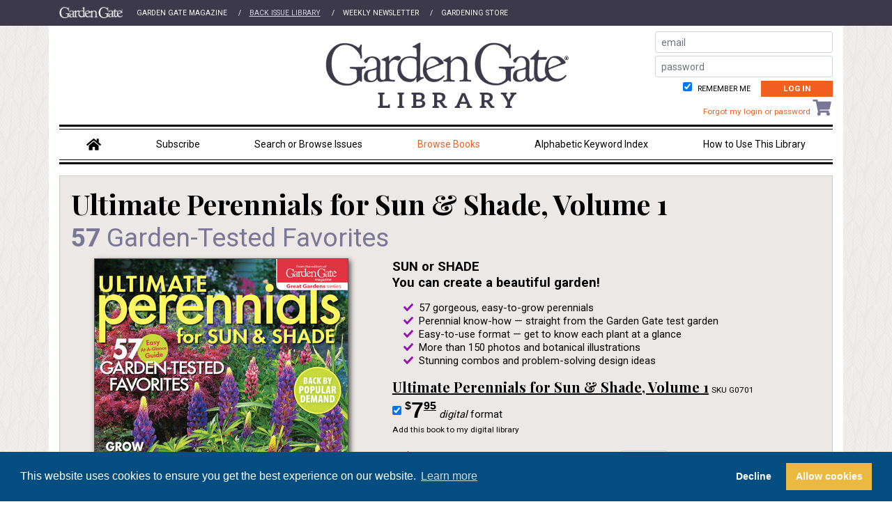

--- FILE ---
content_type: text/html; charset=utf-8
request_url: https://www.gardengatelibrary.com/buy-book/G0701/
body_size: 6011
content:
<!doctype html>
<html class="no-js" lang="">

<head>
  <meta charset="utf-8">
  <meta http-equiv="x-ua-compatible" content="ie=edge">
  <title>Ultimate Perennials for Sun &amp; Shade, Volume 1 &#124; Garden Gate Library</title>
  <meta name="description" content="">
  <meta name="viewport" content="width=device-width, initial-scale=1, shrink-to-fit=no">
  <meta name="author" content="Active Interest Media">
  <meta name="google-site-verification" content="RXCFqtUDvo_NCb8vsVJOqSKaWY81llYZ0yuOpbdYU3s">
  <meta name="theme-color" content="#3c3a4a">
  <!-- <link rel="manifest" href="site.webmanifest"> -->
  <link rel="icon" type="image/png" href="/assets/img/favicon.png">
  <link rel="apple-touch-icon" href="/assets/img/apple-touch-icon.png">

	
  <!-- Google Tag Manager -->
  <script>(function(w,d,s,l,i){w[l]=w[l]||[];w[l].push({'gtm.start':
  new Date().getTime(),event:'gtm.js'});var f=d.getElementsByTagName(s)[0],
  j=d.createElement(s),dl=l!='dataLayer'?'&l='+l:'';j.async=true;j.src=
  'https://www.googletagmanager.com/gtm.js?id='+i+dl;f.parentNode.insertBefore(j,f);
  })(window,document,'script','dataLayer','GTM-KXKXFSF');</script>
  <!-- End Google Tag Manager -->
  <script src="https://ndn.statistinamics.com/cstnxtm/86DBA352-9482-4217-923B-589AF53394AE.js" async></script>
	

  <!-- Font Awesome -->
  <script defer src="https://cdn.jsdelivr.net/npm/@fortawesome/fontawesome-free@5.15.4/js/all.min.js"></script>
  <!-- Bootstrap CSS -->
  <link rel="stylesheet" href="https://stackpath.bootstrapcdn.com/bootstrap/4.1.3/css/bootstrap.min.css" integrity="sha384-MCw98/SFnGE8fJT3GXwEOngsV7Zt27NXFoaoApmYm81iuXoPkFOJwJ8ERdknLPMO" crossorigin="anonymous">
  <!-- Google Fonts -->
  <link rel="stylesheet" href="https://fonts.googleapis.com/css?family=Playfair+Display:400,700|Roboto:400,700,900">
  <!-- Site styles -->
  <link rel="stylesheet" href="/assets/css/style.css?2025101600">
  

<style>
dt { display: inline-block; }
.boldred { color: #990db7; font-weight: bold; }
.nobold { font-family: 'Roboto', sans-serif; font-weight: normal; }
.large { font-size: 125%; }
.left { float: left; }
.textcentered { text-align: center; }
.accentbox { box-sizing: content-box; }

ul.checklist { list-style-type: none; margin-left: 1rem; padding-left: 0; }
ul.checklist > li::before { display: none; font-family: 'Font Awesome 5 Free'; font-style: normal; font-variant: normal; font-weight: 900; text-rendering: auto; -webkit-font-smoothing: antialiased; }
ul.checklist > li > svg[data-fa-pseudo-element=":before"] { color: #990db7; margin-right: .5rem; }
ul.checklist > li::before { content: '\f00c'; }
</style>

</head>

<body>
<!-- Google Tag Manager (noscript) -->
<noscript><iframe src="https://www.googletagmanager.com/ns.html?id=GTM-KXKXFSF" height="0" width="0" style="display:none;visibility:hidden"></iframe></noscript>
<!-- End Google Tag Manager (noscript) -->

  <div class="d-flex flex-column" style="min-height:100vh;">
    
    <header>
      <section id="global-nav" class="d-none d-xl-block bg-primary">
        <div class="container">
          <a href="https://www.gardengatemagazine.com/"><img src="/assets/img/logo_white.png" style="height:1rem;" alt="Garden Gate"></a>
          <ul class="d-inline-flex nav py-1">
            <li class="nav-item"><a href="https://www.gardengatemagazine.com/" class="nav-link">Garden Gate Magazine</a></li>
            <li class="nav-item"><a href="/" class="nav-link active">Back Issue Library</a></li>
            <li class="nav-item"><a href="https://www.gardengatemagazine.com/newsletter/" class="nav-link">Weekly Newsletter</a></li>
            <li class="nav-item"><a href="https://store.gardengatemagazine.com/" class="nav-link">Gardening Store</a></li>
          </ul>
        </div>
      </section>
      <section id="site-banner" class="small">
        <div class="container bg-white py-2">
          <div class="row align-items-center">
            <div class="col col-md-8 col-lg-6 offset-lg-3 text-center">
              <a href="/">
                <img src="/assets/img/logo.gif" class="img-fluid" alt="Garden Gate Library">
              </a>
            </div>
            <div class="col-8 offset-4 col-md-4 offset-md-0 col-lg-3">
              
              <div class="text-right">
                
                <form action="/login/" method="post">
                  <input type='hidden' name='csrfmiddlewaretoken' value='mU0PnUSybwxbvryySaPmBUWF0BdkSIRv' />
                  <input type="hidden" name="next" value="">
                  <div class="form-group mb-1">
                    <label for="id_username" class="sr-only">Email</label>
                    <input type="email" id="id_username" name="username" placeholder="email" required class="form-control form-control-sm">
                  </div>
                  <div class="form-group mb-1">
                    <label for="id_password" class="sr-only">Password</label>
                    <input type="password" id="id_password" name="password" placeholder="password" required class="form-control form-control-sm">
                  </div>
                  <div class="form-group mb-1">
                    <div class="form-check-inline">
                      <input type="checkbox" id="persistent" name="persistent" checked="checked" class="form-check-input"><label for="persistent" class="form-check-label font-weight-normal">&nbsp;Remember me</label>
                    </div>
                    <button type="submit">Log In</button>
                  </div>
                  <div class="form-group mb-1">
                    <a href="/account/password/reset/">Forgot my login or password</a>
                    <a href="https://gardengatelibrary.foxycart.com/cart?cart=view" title="View cart" class="text-no-underline">
                      <span class="sr-only">Shopping cart</span>
                      <div class="fa-layers fa-fw fa-2x text-secondary">
                        <span class="fas fa-shopping-cart fa-lg" data-fa-transform="shrink-4 left-2"></span>
                        <span id="fc_quantity" class="fa-layers-text badge badge-pill bg-accent text-white" data-fa-transform="shrink-8 up-7 right-12"></span>
                      </div>
                    </a>
                  </div>
                </form>
                
              </div>
              
            </div>
          </div>
        </div>
      </section>
      <section id="site-nav" class="container bg-white">
        <hr class="double-top m-0">
        <nav class="d-flex d-lg-none navbar navbar-light navbar-expand-lg bg-white py-lg-0">
          <span class="navbar-brand">Garden Gate Library Menu</span>
          <button class="navbar-toggler" type="button" data-toggle="collapse" data-target="#navbarNavDropdown">
            <span class="navbar-toggler-icon"></span>
          </button>
          <div class="collapse navbar-collapse" id="navbarNavDropdown">
            <ul class="navbar-nav">
              
              <li class="nav-item"><a href="/" class="nav-link">Home</a></li>
              
              <li class="nav-item"><a href="/subscribe/" class="nav-link">Subscribe</a></li>
              
              <li class="nav-item"><a href="/browse/" class="nav-link">Search or Browse Issues</a></li>
              
              <li class="nav-item"><a href="/browse/books/" class="nav-link active">Browse Books</a></li>
              
              <li class="nav-item"><a href="/index/" class="nav-link">Alphabetic Keyword Index</a></li>
              
              <li class="nav-item"><a href="/help/" class="nav-link">How to Use This Library</a></li>
              
            </ul>
          </div>
        </nav>
        <nav class="d-none d-lg-flex">
          <ul class="nav nav-fill flex-fill align-items-center">
            
            <li class="nav-item"><a href="/" class="nav-link"><span class="fas fa-home fa-lg"></span></a></li>
            
            <li class="nav-item"><a href="/subscribe/" class="nav-link">Subscribe</a></li>
            
            <li class="nav-item"><a href="/browse/" class="nav-link">Search or Browse Issues</a></li>
            
            <li class="nav-item"><a href="/browse/books/" class="nav-link active">Browse Books</a></li>
            
            <li class="nav-item"><a href="/index/" class="nav-link">Alphabetic Keyword Index</a></li>
            
            <li class="nav-item"><a href="/help/" class="nav-link">How to Use This Library</a></li>
            
          </ul>
        </nav>
        <hr class="double-bottom m-0">
      </section>
    </header>
    

    <main class="container flex-grow-1 py-3 bg-white">
<section id="buy-book-feature" class="bg-beige border border-beige p-3">
  <h1 class="mb-0">Ultimate Perennials for Sun &amp; Shade, Volume 1</h1>
  <h2><span class="red nobold"><strong>57</strong> Garden-Tested Favorites</span></h2>
  <div class="row">
    <div class="col-lg-5 text-center">
      <a href="/view/book/G0701/"><img class="issue-img img-fluid" src="/assets/img/sib/1911/page_1.jpg"></a><br>
			<a href="/view/book/G0701/" class="button mt-3" >PREVIEW this Book</a>
    </div>
    <div class="col-lg-7">
      <div class="my-3 mt-lg-0"><p class="large"><strong>SUN or SHADE<br />You can create a beautiful garden!</strong></p>
<ul class="checklist">
  <li>57 gorgeous, easy-to-grow perennials</li>
  <li>Perennial know-how &mdash; straight from the Garden Gate test garden</li>
  <li>Easy-to-use format &mdash; get to know each plant at a glance</li>
  <li>More than 150 photos and botanical illustrations</li>
  <li>Stunning combos and problem-solving design ideas</li>
</ul></div>
      <h4 class="d-inline-block text-underline mb-0">Ultimate Perennials for Sun &amp; Shade, Volume 1</h4><span class="small ml-1">SKU G0701</span><br>
      <div class="form-check form-check-inline align-items-center">
        <input type="checkbox" name="format" id="format-digital" checked value="digital" class="form-check-input">
        <label for="format-digital" class="form-check-label"><span class="font-weight-bold price"><sup>$</sup>7<sup>95</sup></span> <em>digital</em> format</label>
      </div>
      <p class="small">Add this book to my digital library</p>
      <form action="https://gardengatelibrary.foxycart.com/cart" method="post" id="foxycart" accept-charset="utf-8">
				
        <div class="align-items-end form-row">
          <div class="col-md-auto form-check form-check-inline">
            <input type="checkbox" name="send_print_copy||5b2149d6a120d7b64d4afd5acdf351512f8b2119787fd4796b724da25dafef3d" id="send_print_copy" value="Yes{p:9.95|y:Books}" class="form-check-input">
            <label for="send_print_copy" class="form-check-label"><span class="font-weight-bold price"><sup>$</sup>9<sup>95</sup></span> <em>digital + PRINT</em> format</label>
          </div>
          <div class="form-group form-inline mb-1">
            <label for="quantity" class="col-auto mb-0">Quantity:</label>
            <input type="number" name="quantity||28b0a0b9b93e2aa0144a0f7e5f26d190bf8476b1b9ed3c5f48f4fff79b74ea91||open" disabled id="quantity" min="1" value="1" class="col-3 form-control form-control-sm">
          </div>
        </div>
        <p class="small">Add this book to my digital library AND send me a print copy in the mail<br><span class="form-text text-muted">Additional shipping applies</span></p>
				
        <div class="text-center">
          <button type="submit">Add to Cart</button>
          <div class="form-text text-muted small">Prices listed in U.S. dollars</div>
        </div>
				<input type="hidden" name="name||768998fe84f406242f5038134cb49ce3a2976f7baff09c9e258bd2542b734c44" value="Ultimate Perennials for Sun &amp; Shade, Volume 1">
				<input type="hidden" name="code||a22a8211e5fd87478d82f2d9fe5774998175f359edfe8907a547fa7b5285ad83" value="G0701">
				<input type="hidden" name="price||72fb99119ba80b3bf2871768864265975441e3b8c4a825196c8a4f7471d34db6" value="7.95">
				<input type="hidden" name="quantity_max||fcbb924fceee3e480a0b1df8a1a0b55cbdd9c1f276337080943e96931ea1d6e5" value="1">
				<input type="hidden" name="category||e5f599a6238a2d54eeaabd094f8ea4b961efcac561adcf8df15a77aa372b0c61" value="Books">
        
				<input type="hidden" name="image||f1ed17a22ef4ac58347cceda4f7d2bfbbe6b8e34c62c663a6650814741e91603" value="assets/img/sib/1911/thumb_1.jpg">
				<input type="hidden" name="url||58ff4d57a1802f1a2c65b79151d5ec757e8a1800898c689b5c7d1be3e3fbc3e8" value="buy-book/G0701/">
        
				
      </form>
      
      <hr class="double-top">
      <section id="buy-book-amazon">
        <img src="/assets/img/available_at_amazon_en_horizontal.png" width="200" class="img-fluid my-2">
        <h3>Print copies available at Amazon</h3>
        <ul>
          <li>Prime shipping eligible</li>
          <li>Printed on premium weight paper with a durable cover</li>
          <li>Replace your worn-out copy or give to a friend!</li>
        </ul>
        <p class="small text-muted"><span class="fa fa-info-circle fa-lg text-accent mr-1"></span>Does <u>not</u> include digital version; fulfilled and shipped independently by Amazon; returns &amp; exchanges handled by Amazon. We may earn an affiliate commission from qualifying purchases through our links.</p>
        <p class="text-center"><a href="https://www.amazon.com/gp/product/B084P858X3/ref=as_li_tl?ie=UTF8&amp;camp=1789&amp;creative=9325&amp;creativeASIN=B084P858X3&amp;linkCode=as2&amp;tag=activeinterest-gg-20&amp;linkId=51664f2cd8dc1d16c892ce2f94b01eb4" target="_blank"><button style="text-transform:none;">Shop now at Amazon.com</button></a></p>
      </section>
      <hr class="double-bottom">
      
      
    </div>
  </div>
</section>

</main>

    
    <footer class="bg-primary small p-2">
      <div class="border border-secondary py-3">
        <section class="container">
          <div class="row">
            <div class="col-lg-6">
              <ul class="nav nav-list nav-justified">
                <li class="nav-item"><a href="/contact/" class="nav-link">Contact Us</a></li>
                <li class="nav-item"><a href="https://www.aimmedia.com/privacy-policy/" class="nav-link">Privacy Policy</a></li>
                <li class="nav-item"><a href="https://www.aimmedia.com/terms-of-service/" class="nav-link">Terms of Use</a></li>
              </ul>
            </div>
            <div class="col-lg-6 text-center text-lg-right">
              Garden Gate&reg; is a registered trademark of Active&nbsp;Interest&nbsp;Media,&nbsp;Inc.<br>
              Copyright&copy; 2026 Active&nbsp;Interest&nbsp;Media&nbsp;. All&nbsp;rights&nbsp;reserved.
            </div>
          </div>
        </section>
      </div>
    </footer>
    
  </div>

  
  <script src="https://code.jquery.com/jquery-3.3.1.min.js" integrity="sha256-FgpCb/KJQlLNfOu91ta32o/NMZxltwRo8QtmkMRdAu8=" crossorigin="anonymous"></script>
  <script src="https://cdnjs.cloudflare.com/ajax/libs/popper.js/1.14.3/umd/popper.min.js" integrity="sha384-ZMP7rVo3mIykV+2+9J3UJ46jBk0WLaUAdn689aCwoqbBJiSnjAK/l8WvCWPIPm49" crossorigin="anonymous"></script>
  <script src="https://stackpath.bootstrapcdn.com/bootstrap/4.1.3/js/bootstrap.min.js" integrity="sha384-ChfqqxuZUCnJSK3+MXmPNIyE6ZbWh2IMqE241rYiqJxyMiZ6OW/JmZQ5stwEULTy" crossorigin="anonymous"></script>
  <script src="https://polyfill.io/v3/polyfill.min.js?features=IntersectionObserver%2CIntersectionObserverEntry" crossorigin="anonymous"></script>
  <script src="https://cdn.foxycart.com/gardengatelibrary/loader.js" data-cfasync="false" async defer></script>
  <script>
  $(function() {
    // Fix Font Awesome search-pseudo-element interference
    $('.fa-list, .checklist').each(function(i, el) {
      var class_map = {
        'alert': 'exclamation-circle',
        'checklist': 'check',
        'idea': 'lightbulb',
        'question': 'question-circle'
      };
      var fa_class = el.classList.value
        .replace(/fa-list| /gi, '')
        .match(/([\w-]+)list/)[1]
        .replace(/^([\w-]+)-$/gi, '$1');
      if (fa_class in class_map) { fa_class = class_map[fa_class]; }
      $(el).children('li').prepend('<span class="fas fa-' + fa_class + '" data-fa-pseudo-element=":before"></span>');
    });

    // Lazy load images
    var io = new IntersectionObserver(
      function (ioe) {
        ioe.forEach(function(entry) {
          if(entry.intersectionRatio > 0) {
            $(entry.target).animate({opacity: 0.25}, 'fast', function() {
              $(this).prop('src', entry.target.dataset['src'])
            });
            io.unobserve(entry.target);
          }
        });
      },
      {rootMargin: '50px 0px 50px 0px', threshold: 0}
    );
    $('img[data-src]').each(function(i, el) {
      io.observe(el);
      $(el).on('load', function() {
        $(this).animate({opacity: 1});
      });
    });
  });
  </script>
  

  
<script>
<!--
$(function() {
  // always keep 1 checkbox checked
  $('#buy-book-feature input[type="checkbox"]').change(function() {
    var other = $('#buy-book-feature input[type="checkbox"]').not(this);
    if (other.length) {
      this.checked ? other.prop('checked', false) : other.prop('checked', true);
    } else {
      this.checked = true;
    }
    if ($('#send_print_copy').prop('checked')) {
      $('#quantity').prop('disabled', false);
      $('input[name^="quantity_max||"]').prop('disabled', true);
    } else {
      $('#quantity').prop('disabled', true);
      $('input[name^="quantity_max||"]').prop('disabled', false);
    }
  });
    
});
// -->
</script>



</body>
</html>


--- FILE ---
content_type: text/css
request_url: https://www.gardengatelibrary.com/assets/css/style.css?2025101600
body_size: 2570
content:
/* colors
orange        f16021
dark purple   3c3a4a
med dark prpl 4c485d
med purple    7a7696
light purple  d3d2e3
beige         ece8e5
*/

* { outline-color: #d3d2e3; }

a, a:visited {
  color: #f16021;
  text-decoration: none;
}

a:active, a:hover {
  color: #f16021 !important;
  text-decoration: underline;
}

body {
  background: #ffffff url('/assets/img/body-bkgd.gif') repeat;
  color: #000000;
  font-family: 'Roboto', sans-serif;
  font-size: 11pt;
  line-height: 1.3;
}

h1, h2, h3, h4, h5, h6,
.display-1, .display-2, .display-3, .display-4, .display-5, .display-6 {
  font-family: 'Playfair Display', serif;
  font-weight: bold;
}

h1, .display-1 { font-size: 30pt; }
h2, .display-2 { font-size: 28pt; }
h3, .display-3 { font-size: 18pt; }
h4, .display-4 { font-size: 15pt; }
h5, .display-5 { font-size: 13pt; }
h6, .display-6 { font-size: 11pt; }

hr.dotted { background: none; border-top: 1px dashed;}
hr.double-top { border: none; background: transparent url('/assets/img/hr-double-top-bkgd.png') repeat-x; height: 7px; }
hr.double-bottom { border: none; background: transparent url('/assets/img/hr-double-bottom-bkgd.png') repeat-x; height: 7px; }
hr.pre { border-top: 1px solid #000000; margin-top: 0; margin-bottom: 0; padding-top: 0; width: 15px; width: 1rem; }

.bg-accent { background-color: #f16021 !important; color: #ffffff; } /* orange */
.bg-accent-primary { background-color: #809099 !important; color: #ffffff; } /* blue-ish gray */
.bg-accent-primary a { color: #ffffff; }
.bg-accent-light { background-color: #99ba5f !important; color: #3c3a4a; } /* bright green */
.bg-beige { background-color: #ece8e5 !important; } /* beige */
.bg-disabled { background-color: #e9e9e9; } /* gray */
.bg-primary { background-color: #3c3a4a !important; color: #ffffff; } /* dark purple*/
.bg-primary a { color: #ffffff; }
.bg-secondary { background-color: #7a7696 !important; color: #ffffff; } /* medium-dark purple */
.bg-secondary a { color: #ffffff; }
.bg-light { background-color: #d3d2e3 !important; color: #3c3a4a; } /* violet */
.bg-white { background-color: #ffffff !important; } /* white */

.border-beige { border-color: #c9c9c9 !important;} /* beige */
.border-primary { border-color: #3c3a4a !important; } /* dark purple */
.border-secondary { border-color: #7a7696 !important; } /* medium purple*/
.border-light { border-color: #d3d2e3 !important; } /* violet */
.border-white { border-color: #ffffff !important; } /* white */

.breadcrumb-item+.breadcrumb-item::before { color: #f16021; content: '>'; padding: 0 4px; padding: 0 0.25rem; }

button, .button { border: 0; cursor: pointer; font-style: italic; padding: 3px 15px; padding: 0.25rem 1.5rem; position: relative; }
button:active, .button:active { left: 2px; top: 2px; }
button.bg-accent { font-style: normal; font-weight: bold; text-transform: uppercase; padding: 1px 10px; padding: 0.1rem 1rem; }
button.bg-accent:hover { background-color: #f57b47 !important; }
button.bg-beige:hover { background-color: #ece8e5 !important; }
button.bg-primary:hover { background-color: #f16021 !important; }
button.bg-primary.fancy:hover { background-color: #676480 !important; }
button.bg-white:hover { background-color: #dedbd8 !important; }
button.fancy, .button.fancy { font-style: normal; margin-bottom: 15px; margin-bottom: 1rem; padding: 8px; padding: 0.5rem; width: 100%; }
button.fancy > h5, .button.fancy > h5 { border: 1px solid; margin: 0; padding: 15px 4px; padding: 1rem 0.25rem; width: 100%; }

.font-normal { font-family: 'Roboto', sans-serif; }

.form-group label { font-size: 90%; line-height: 1; padding-top: 0.5rem; text-transform: uppercase; }
.form-group label.required { font-weight: bold; }
.form-group label.required::after { content: '*'; }

.hover-accent-bg:hover, a.hover-accent-bg:hover, button.hover-accent-bg:hover { background-color: #f57b47 !important; cursor: pointer; }
.hover-accent-text:hover, a.hover-accent-text:hover, button.hover-accent-text:hover { color: #f16021 !important; cursor: pointer; text-decoration: none; }
.hover-primary-bg:hover, a.hover-primary-bg:hover, button.hover-primary-bg:hover { color: #ffffff; background-color: #3c3a4a !important; cursor: pointer; }
.hover-primary-text:hover, a.hover-primary-text:hover, button.hover-primary-text:hover { color: #3c3a4a !important; text-decoration: none !important; cursor: pointer; }
.hover-secondary-bg:hover, a.hover-primary-bg:hover, button.hover-primary-bg:hover { color: #ffffff; background-color: #676480 !important; cursor: pointer; }
.hover-secondary-text:hover, a.hover-primary-text:hover, button.hover-primary-text:hover { color: #676480 !important; text-decoration: none !important; cursor: pointer; }
.hover-no-underline:hover, a.hover-no-underline:hover, button.hover-no-underline:hover { text-decoration: none !important; cursor: pointer; }

.solid-1 { border: 1px solid; }
.solid-2 { border: 2px solid; }
.solid-3 { border: 3px solid; }

/* Down arrow animation for toggles */
.fa-angle-down { transition: transform 0.25s ease 0s; }
a[data-toggle='collapse'] .fa-angle-down { transform: rotate(-180deg); }
a[data-toggle='collapse'].collapsed .fa-angle-down { transform: rotate(0deg); }

/* YouTube video embeds */
.youtube-video-169 { position: relative; height: 0; padding-top: 25px; padding-bottom: 53%; margin-top: 16px; margin-bottom: 16px; }
.youtube-video-169 > iframe { position: absolute; top: 0; left: 0; height: 100%; width: 100%; }

/* Carousel fade timing */
.carousel-fade .carousel-inner .carousel-item { transition-duration: 1.5s !important; }

button, button[type="submit"], .button { background-color: #f16021; border: none; color: #ffffff !important; display: inline-block; font-style: normal; font-weight: bold; padding: 0.25rem 2rem; text-transform: uppercase; text-align: center; }
button:hover, button[type="submit"]:hover, .button:hover { background-color: #f57b47; color: #ffffff !important; cursor: pointer; text-decoration: none; }
button.close { color: #000000 !important; }
button.close:hover, button.navbar-toggler:hover, button.navbar-toggler:active { background-color: initial; left: 0px; top: 0px; }

#global-nav li:not(:first-child):before { content: '/'; font-size: 70%; position: absolute; top: 12px; }
#global-nav .nav-item a { color: #ffffff; font-size: 70%; text-transform: uppercase; }
#global-nav .nav-item a:hover { text-decoration: underline; }
#global-nav .nav-item a.active { color: #d3d2e3; text-decoration: underline; }

/* FoxyCart button styles */
#fc .fc-button { background: #f9f9f9 !important; border: 1px solid #d5d5d5 !important; color: #888888 !important; line-height: 1.9 !important; text-shadow: 1px 1px 0px white !important; }
#fc .fc-fixed-button-left a.fc-btn-action:hover { color: #333333 !important; }
#fc .fc-fixed-button-right a.fc-btn-action:hover, #fc .fc-action--checkout--button:hover { color: #ffffff !important; }

#site-nav ul.nav li, footer ul.nav li { margin: .75rem 0; }
#site-nav ul.nav a.nav-link, footer ul.nav a.nav-link { line-height: 1; padding: 0 1rem; position: relative; }
#site-nav a.nav-link, footer a.nav-link { font-size: 14px; }
#site-nav a.nav-link { color: #000000; }
#site-nav a.nav-link:hover, footer a.nav-link:hover { text-decoration: underline; }
#site-nav a.nav-link.active, footer a.nav-link.active { color: #f16021; }
footer a.nav-link { text-transform: uppercase; }
footer ul.nav li.nav-item:not(:first-child) { border-left: 1px solid #aaaaaa; }
footer a.nav-link { color: #ffffff; }

section[id$="-tabs"] + section[id$="-feature"] { background-color: #ece8e5; border: 1px solid #c9c9c9; border-top: initial; }
section[id$="-tabs"] .nav-tabs { border-bottom: 1px solid #c9c9c9; }
section[id$="-tabs"] .nav-tabs .nav-link { background-color: #ece8e5; color: #000000; border-color: #c9c9c9 #c9c9c9 #c9c9c9 #c9c9c9; }
section[id$="-tabs"] .nav-tabs .nav-link:hover { text-decoration: underline; }
section[id$="-tabs"] .nav-tabs .nav-link.active { background-color: #ece8e5; border-bottom-color: transparent; font-weight: bold; }
section[id$="-tabs"] .nav-tabs .nav-link.bg-accent { color: #ffffff !important; }

.carousel-item { min-height: 20rem; }
.carousel-indicators li { background-color: #ece8e5; height: 1rem; width: 1rem; }
.carousel-indicators li.active { background-color: #3c3a4a; }

.fa-plus-circle { transition: transform 0.25s ease 0s; }
a[data-toggle='collapse'] .fa-plus-circle { transform: rotate(-135deg); }
a[data-toggle='collapse'].collapsed .fa-plus-circle{ transform: rotate(0deg); }

.hilite { background-color: #ffff99; }

.img-fluid > div { cursor: default; max-width: 100%; height: auto; }
.img-fluid > div img { max-width: 100%; height: auto; }
.img-fluid > img { cursor: pointer; max-width: 100%; height: auto; }

.issue a, .issue a:hover { color: #000000; }
.issue.new::after { content: 'NEW!'; position: absolute; background-color: #7a7696; border-radius: 40%; color: #ffffff; font-size: 85%; font-style: italic; font-weight: bold; padding: 0.3rem; left: 9rem; top: -0.5rem; z-index: 1; }
.issue-img { border: 1px solid #555; box-shadow: 3px 3px 7px 0 #555; }

.page-link { background-color: #f16021; border-color: #c9c9c9; color: #ffffff !important; }
.page-link:hover { background-color: #f57b47; border-color: #c9c9c9; color: #ffffff !important; }
.page-item.disabled .page-link { background-color: #e9e9e9; border-color: #c9c9c9; color: #c9c9c9; pointer-events: none; cursor: auto; }
.price { font-size: 2.0rem; font-family: sans-serif; }
.price sup { top: -0.75em; font-size: 50%; position: relative; vertical-align: baseline; }
.price sup:nth-of-type(2) { text-decoration: underline; }

.red { color: #7a7696; }

.text-accent, .text-accent a, a.text-accent { color: #f16021; } /* orange */
.text-primary { color: #3c3a4a !important; } /* dark purple */
a.text-primary:focus, a.text-primary:hover { color: #f16021 !important; }
.text-secondary { color: #7a7696 !important; } /* violet */
.text-white { color: #ffffff !important; } /* white */

.text-underline, .text-underline:hover { text-decoration: underline !important; }
.text-no-underline, .text-no-underline:hover { text-decoration: none; }

ul.fa-list { list-style-type: none; margin-left: 1rem; padding-left: 0; }
ul.fa-list > li::before { display: none; font-family: 'Font Awesome 5 Free'; font-style: normal; font-variant: normal; font-weight: 900; text-rendering: auto; -webkit-font-smoothing: antialiased; }
ul.fa-list > li > svg[data-fa-pseudo-element=":before"] { margin-right: .5rem; }
ul.alert-list > li::before { content: '\f06a'; }
ul.check-list > li::before { content: '\f00c'; }
ul.idea-list > li::before { content: '\f0eb'; }
ul.question-list > li::before { content: '\f059'; }


--- FILE ---
content_type: text/css;charset=UTF-8
request_url: https://cdn.foxycart.com/gardengatelibrary/responsive_styles.1724460156.css
body_size: 46046
content:
@-webkit-keyframes fadeInInfoBorder {
  from {
    border: 2px solid rgba(217, 237, 247, 0);
  }
  to {
    border: 2px solid #d9edf7;
  }
}
@-moz-keyframes fadeInInfoBorder {
  from {
    border: 2px solid rgba(217, 237, 247, 0);
  }
  to {
    border: 2px solid #d9edf7;
  }
}
@-o-keyframes fadeInInfoBorder {
  from {
    border: 2px solid rgba(217, 237, 247, 0);
  }
  to {
    border: 2px solid #d9edf7;
  }
}
@keyframes fadeInInfoBorder {
  from {
    border: 2px solid rgba(217, 237, 247, 0);
  }
  to {
    border: 2px solid #d9edf7;
  }
}
@-webkit-keyframes fadeInSuccessBorder {
  from {
    border: 2px solid rgba(193, 219, 155, 0);
  }
  to {
    border: 2px solid #c1db9b;
  }
}
@-moz-keyframes fadeInSuccessBorder {
  from {
    border: 2px solid rgba(193, 219, 155, 0);
  }
  to {
    border: 2px solid #c1db9b;
  }
}
@-o-keyframes fadeInSuccessBorder {
  from {
    border: 2px solid rgba(193, 219, 155, 0);
  }
  to {
    border: 2px solid #c1db9b;
  }
}
@keyframes fadeInSuccessBorder {
  from {
    border: 2px solid rgba(193, 219, 155, 0);
  }
  to {
    border: 2px solid #c1db9b;
  }
}
@-webkit-keyframes fadeInErrorBorder {
  from {
    border: 2px solid rgba(220, 49, 68, 0);
  }
  to {
    border: 2px solid #dc3144;
  }
}
@-moz-keyframes fadeInErrorBorder {
  from {
    border: 2px solid rgba(220, 49, 68, 0);
  }
  to {
    border: 2px solid #dc3144;
  }
}
@-o-keyframes fadeInErrorBorder {
  from {
    border: 2px solid rgba(220, 49, 68, 0);
  }
  to {
    border: 2px solid #dc3144;
  }
}
@keyframes fadeInErrorBorder {
  from {
    border: 2px solid rgba(220, 49, 68, 0);
  }
  to {
    border: 2px solid #dc3144;
  }
}
@-webkit-keyframes scaleUpAndFadeIn {
  from {
    opacity: 0;
    -webkit-transform: scaleY(0.85);
    -moz-transform: scaleY(0.85);
    -ms-transform: scaleY(0.85);
    -o-transform: scaleY(0.85);
    transform: scaleY(0.85);
    -webkit-transform-origin: center top;
    -moz-transform-origin: center top;
    -ms-transform-origin: center top;
    -o-transform-origin: center top;
    transform-origin: center top;
  }
  to {
    opacity: 1;
    -webkit-transform: scaleY(1);
    -moz-transform: scaleY(1);
    -ms-transform: scaleY(1);
    -o-transform: scaleY(1);
    transform: scaleY(1);
    -webkit-transform-origin: center top;
    -moz-transform-origin: center top;
    -ms-transform-origin: center top;
    -o-transform-origin: center top;
    transform-origin: center top;
  }
}
@-moz-keyframes scaleUpAndFadeIn {
  from {
    opacity: 0;
    -webkit-transform: scaleY(0.85);
    -moz-transform: scaleY(0.85);
    -ms-transform: scaleY(0.85);
    -o-transform: scaleY(0.85);
    transform: scaleY(0.85);
    -webkit-transform-origin: center top;
    -moz-transform-origin: center top;
    -ms-transform-origin: center top;
    -o-transform-origin: center top;
    transform-origin: center top;
  }
  to {
    opacity: 1;
    -webkit-transform: scaleY(1);
    -moz-transform: scaleY(1);
    -ms-transform: scaleY(1);
    -o-transform: scaleY(1);
    transform: scaleY(1);
    -webkit-transform-origin: center top;
    -moz-transform-origin: center top;
    -ms-transform-origin: center top;
    -o-transform-origin: center top;
    transform-origin: center top;
  }
}
@-o-keyframes scaleUpAndFadeIn {
  from {
    opacity: 0;
    -webkit-transform: scaleY(0.85);
    -moz-transform: scaleY(0.85);
    -ms-transform: scaleY(0.85);
    -o-transform: scaleY(0.85);
    transform: scaleY(0.85);
    -webkit-transform-origin: center top;
    -moz-transform-origin: center top;
    -ms-transform-origin: center top;
    -o-transform-origin: center top;
    transform-origin: center top;
  }
  to {
    opacity: 1;
    -webkit-transform: scaleY(1);
    -moz-transform: scaleY(1);
    -ms-transform: scaleY(1);
    -o-transform: scaleY(1);
    transform: scaleY(1);
    -webkit-transform-origin: center top;
    -moz-transform-origin: center top;
    -ms-transform-origin: center top;
    -o-transform-origin: center top;
    transform-origin: center top;
  }
}
@keyframes scaleUpAndFadeIn {
  from {
    opacity: 0;
    -webkit-transform: scaleY(0.85);
    -moz-transform: scaleY(0.85);
    -ms-transform: scaleY(0.85);
    -o-transform: scaleY(0.85);
    transform: scaleY(0.85);
    -webkit-transform-origin: center top;
    -moz-transform-origin: center top;
    -ms-transform-origin: center top;
    -o-transform-origin: center top;
    transform-origin: center top;
  }
  to {
    opacity: 1;
    -webkit-transform: scaleY(1);
    -moz-transform: scaleY(1);
    -ms-transform: scaleY(1);
    -o-transform: scaleY(1);
    transform: scaleY(1);
    -webkit-transform-origin: center top;
    -moz-transform-origin: center top;
    -ms-transform-origin: center top;
    -o-transform-origin: center top;
    transform-origin: center top;
  }
}
@-webkit-keyframes scaleUp {
  from {
    -webkit-transform: scaleY(0.85);
    -moz-transform: scaleY(0.85);
    -ms-transform: scaleY(0.85);
    -o-transform: scaleY(0.85);
    transform: scaleY(0.85);
    -webkit-transform-origin: center top;
    -moz-transform-origin: center top;
    -ms-transform-origin: center top;
    -o-transform-origin: center top;
    transform-origin: center top;
  }
  to {
    -webkit-transform: scaleY(1);
    -moz-transform: scaleY(1);
    -ms-transform: scaleY(1);
    -o-transform: scaleY(1);
    transform: scaleY(1);
    -webkit-transform-origin: center top;
    -moz-transform-origin: center top;
    -ms-transform-origin: center top;
    -o-transform-origin: center top;
    transform-origin: center top;
  }
}
@-moz-keyframes scaleUp {
  from {
    -webkit-transform: scaleY(0.85);
    -moz-transform: scaleY(0.85);
    -ms-transform: scaleY(0.85);
    -o-transform: scaleY(0.85);
    transform: scaleY(0.85);
    -webkit-transform-origin: center top;
    -moz-transform-origin: center top;
    -ms-transform-origin: center top;
    -o-transform-origin: center top;
    transform-origin: center top;
  }
  to {
    -webkit-transform: scaleY(1);
    -moz-transform: scaleY(1);
    -ms-transform: scaleY(1);
    -o-transform: scaleY(1);
    transform: scaleY(1);
    -webkit-transform-origin: center top;
    -moz-transform-origin: center top;
    -ms-transform-origin: center top;
    -o-transform-origin: center top;
    transform-origin: center top;
  }
}
@-o-keyframes scaleUp {
  from {
    -webkit-transform: scaleY(0.85);
    -moz-transform: scaleY(0.85);
    -ms-transform: scaleY(0.85);
    -o-transform: scaleY(0.85);
    transform: scaleY(0.85);
    -webkit-transform-origin: center top;
    -moz-transform-origin: center top;
    -ms-transform-origin: center top;
    -o-transform-origin: center top;
    transform-origin: center top;
  }
  to {
    -webkit-transform: scaleY(1);
    -moz-transform: scaleY(1);
    -ms-transform: scaleY(1);
    -o-transform: scaleY(1);
    transform: scaleY(1);
    -webkit-transform-origin: center top;
    -moz-transform-origin: center top;
    -ms-transform-origin: center top;
    -o-transform-origin: center top;
    transform-origin: center top;
  }
}
@keyframes scaleUp {
  from {
    -webkit-transform: scaleY(0.85);
    -moz-transform: scaleY(0.85);
    -ms-transform: scaleY(0.85);
    -o-transform: scaleY(0.85);
    transform: scaleY(0.85);
    -webkit-transform-origin: center top;
    -moz-transform-origin: center top;
    -ms-transform-origin: center top;
    -o-transform-origin: center top;
    transform-origin: center top;
  }
  to {
    -webkit-transform: scaleY(1);
    -moz-transform: scaleY(1);
    -ms-transform: scaleY(1);
    -o-transform: scaleY(1);
    transform: scaleY(1);
    -webkit-transform-origin: center top;
    -moz-transform-origin: center top;
    -ms-transform-origin: center top;
    -o-transform-origin: center top;
    transform-origin: center top;
  }
}
@-webkit-keyframes highlight {
  0% {
    background-color: #e4efd3;
    padding-top: 7px;
    padding-bottom: 7px;
  }
  75% {
    background-color: #e4efd3;
    padding-top: 7px;
    padding-bottom: 7px;
  }
  100% {
    background-color: transparent;
    padding-top: 0;
    padding-bottom: 0;
  }
}
@-moz-keyframes highlight {
  0% {
    background-color: #e4efd3;
    padding-top: 7px;
    padding-bottom: 7px;
  }
  75% {
    background-color: #e4efd3;
    padding-top: 7px;
    padding-bottom: 7px;
  }
  100% {
    background-color: transparent;
    padding-top: 0;
    padding-bottom: 0;
  }
}
@-o-keyframes highlight {
  0% {
    background-color: #e4efd3;
    padding-top: 7px;
    padding-bottom: 7px;
  }
  75% {
    background-color: #e4efd3;
    padding-top: 7px;
    padding-bottom: 7px;
  }
  100% {
    background-color: transparent;
    padding-top: 0;
    padding-bottom: 0;
  }
}
@keyframes highlight {
  0% {
    background-color: #e4efd3;
    padding-top: 7px;
    padding-bottom: 7px;
  }
  75% {
    background-color: #e4efd3;
    padding-top: 7px;
    padding-bottom: 7px;
  }
  100% {
    background-color: transparent;
    padding-top: 0;
    padding-bottom: 0;
  }
}
@-webkit-keyframes bouncedelay {
  0%, 80%, 100% {
    -webkit-transform: scale(0);
    -moz-transform: scale(0);
    -ms-transform: scale(0);
    -o-transform: scale(0);
    transform: scale(0);
  }
  40% {
    -webkit-transform: scale(1);
    -moz-transform: scale(1);
    -ms-transform: scale(1);
    -o-transform: scale(1);
    transform: scale(1);
  }
}
@-moz-keyframes bouncedelay {
  0%, 80%, 100% {
    -webkit-transform: scale(0);
    -moz-transform: scale(0);
    -ms-transform: scale(0);
    -o-transform: scale(0);
    transform: scale(0);
  }
  40% {
    -webkit-transform: scale(1);
    -moz-transform: scale(1);
    -ms-transform: scale(1);
    -o-transform: scale(1);
    transform: scale(1);
  }
}
@-o-keyframes bouncedelay {
  0%, 80%, 100% {
    -webkit-transform: scale(0);
    -moz-transform: scale(0);
    -ms-transform: scale(0);
    -o-transform: scale(0);
    transform: scale(0);
  }
  40% {
    -webkit-transform: scale(1);
    -moz-transform: scale(1);
    -ms-transform: scale(1);
    -o-transform: scale(1);
    transform: scale(1);
  }
}
@keyframes bouncedelay {
  0%, 80%, 100% {
    -webkit-transform: scale(0);
    -moz-transform: scale(0);
    -ms-transform: scale(0);
    -o-transform: scale(0);
    transform: scale(0);
  }
  40% {
    -webkit-transform: scale(1);
    -moz-transform: scale(1);
    -ms-transform: scale(1);
    -o-transform: scale(1);
    transform: scale(1);
  }
}
#fc {
  /*! normalize.css v3.0.1 | MIT License | git.io/normalize */
  /* Postal Code specific elements */
  /* First and Last name inputs on the same line */
  /* Company + Phone inputs optionally on the same line */
  /* Postal Code + Select autocomplete */
  /* City + State inputs */
  /* CSS LOADERS */
  /* http://tobiasahlin.com/spinkit/ */
  /* Payment methods */
  /* overwrite for the HTML5 Boilerplate way to hide labels */
  /* Shipping radios and labels */
}
#fc html {
  font-family: sans-serif;
  -ms-text-size-adjust: 100%;
  -webkit-text-size-adjust: 100%;
}
#fc body {
  margin: 0;
}
#fc article,
#fc aside,
#fc details,
#fc figcaption,
#fc figure,
#fc footer,
#fc header,
#fc hgroup,
#fc main,
#fc nav,
#fc section,
#fc summary {
  display: block;
}
#fc audio,
#fc canvas,
#fc progress,
#fc video {
  display: inline-block;
  vertical-align: baseline;
}
#fc audio:not([controls]) {
  display: none;
  height: 0;
}
#fc [hidden],
#fc template {
  display: none;
}
#fc a {
  background: transparent;
}
#fc a:active,
#fc a:hover {
  outline: 0;
}
#fc abbr[title] {
  border-bottom: 1px dotted;
}
#fc b,
#fc strong {
  font-weight: bold;
}
#fc dfn {
  font-style: italic;
}
#fc h1 {
  font-size: 2em;
  margin: 0.67em 0;
}
#fc mark {
  background: #ff0;
  color: #000;
}
#fc small {
  font-size: 80%;
}
#fc sub,
#fc sup {
  font-size: 75%;
  line-height: 0;
  position: relative;
  vertical-align: baseline;
}
#fc sup {
  top: -0.5em;
}
#fc sub {
  bottom: -0.25em;
}
#fc img {
  border: 0;
}
#fc svg:not(:root) {
  overflow: hidden;
}
#fc figure {
  margin: 1em 40px;
}
#fc hr {
  -moz-box-sizing: content-box;
  box-sizing: content-box;
  height: 0;
}
#fc pre {
  overflow: auto;
}
#fc code,
#fc kbd,
#fc pre,
#fc samp {
  font-family: monospace, monospace;
  font-size: 1em;
}
#fc button,
#fc input,
#fc optgroup,
#fc select,
#fc textarea {
  color: inherit;
  font: inherit;
  margin: 0;
}
#fc button {
  overflow: visible;
}
#fc button,
#fc select {
  text-transform: none;
}
#fc button,
#fc html input[type="button"],
#fc input[type="reset"],
#fc input[type="submit"] {
  -webkit-appearance: button;
  cursor: pointer;
}
#fc button[disabled],
#fc html input[disabled] {
  cursor: default;
}
#fc button::-moz-focus-inner,
#fc input::-moz-focus-inner {
  border: 0;
  padding: 0;
}
#fc input {
  line-height: normal;
}
#fc input[type="checkbox"],
#fc input[type="radio"] {
  box-sizing: border-box;
  padding: 0;
}
#fc input[type="number"]::-webkit-inner-spin-button,
#fc input[type="number"]::-webkit-outer-spin-button {
  height: auto;
}
#fc input[type="search"] {
  -webkit-appearance: textfield;
  -moz-box-sizing: content-box;
  -webkit-box-sizing: content-box;
  box-sizing: content-box;
}
#fc input[type="search"]::-webkit-search-cancel-button,
#fc input[type="search"]::-webkit-search-decoration {
  -webkit-appearance: none;
}
#fc fieldset {
  border: 1px solid #c0c0c0;
  margin: 0 2px;
  padding: 0.35em 0.625em 0.75em;
}
#fc legend, #fc #fc-receipt-container #fc-cart--responsive .fc-cart__title__header {
  border: 0;
  padding: 0;
}
#fc textarea {
  overflow: auto;
}
#fc optgroup {
  font-weight: bold;
}
#fc table {
  border-collapse: collapse;
  border-spacing: 0;
}
#fc td,
#fc th {
  padding: 0;
}
#fc * {
  -webkit-box-sizing: border-box;
  -moz-box-sizing: border-box;
  box-sizing: border-box;
}
#fc *:before,
#fc *:after {
  -webkit-box-sizing: border-box;
  -moz-box-sizing: border-box;
  box-sizing: border-box;
}
#fc html {
  font-size: 62.5%;
  -webkit-tap-highlight-color: rgba(0, 0, 0, 0);
}
#fc body {
  font-family: "Helvetica Neue", Helvetica, Arial, sans-serif;
  font-size: 14px;
  line-height: 1.428571429;
  color: #333333;
  background-color: #fff;
}
#fc input,
#fc button,
#fc select,
#fc textarea {
  font-family: inherit;
  font-size: inherit;
  line-height: inherit;
}
#fc a {
  color: #428bca;
  text-decoration: none;
}
#fc a:hover, #fc a:focus {
  color: #2a6496;
  text-decoration: underline;
}
#fc a:focus {
  outline: thin dotted;
  outline: 5px auto -webkit-focus-ring-color;
  outline-offset: -2px;
}
#fc figure {
  margin: 0;
}
#fc img {
  vertical-align: middle;
}
#fc .img-responsive, #fc .fc-cart__item__image__img, #fc .fc-logo__image {
  display: block;
  max-width: 100%;
  height: auto;
}
#fc .img-rounded, #fc .fc-cart__item__image__img {
  border-radius: 6px;
}
#fc .img-thumbnail {
  padding: 4px;
  line-height: 1.428571429;
  background-color: #fff;
  border: 1px solid #ddd;
  border-radius: 4px;
  -webkit-transition: all 0.2s ease-in-out;
  -o-transition: all 0.2s ease-in-out;
  transition: all 0.2s ease-in-out;
  display: inline-block;
  max-width: 100%;
  height: auto;
}
#fc .img-circle {
  border-radius: 50%;
}
#fc hr {
  margin-top: 20px;
  margin-bottom: 20px;
  border: 0;
  border-top: 1px solid #eeeeee;
}
#fc .sr-only, #fc .fc-form-label--postal-code,
#fc .fc-form-label--city-options,
#fc .fc-form-label--city,
#fc .fc-form-label--region,
#fc .fc-form-label--customer-email,
#fc .fc-form-label--customer-password,
#fc .fc-form-label--new-cc-number,
#fc .fc-form-label--new-cc-exp-year,
#fc .fc-form-label--plastic-new__text, #fc .fc-container__grid--input--first-name .fc-form-label,
#fc .fc-container__grid--input--last-name .fc-form-label,
#fc .fc-container__grid--input--phone .fc-form-label,
#fc .fc-container__grid--input--company .fc-form-label,
#fc .fc-container__grid--input--tax-id .fc-form-label,
#fc .fc-container__grid--input--address1 .fc-form-label,
#fc .fc-container__grid--label--address2 .fc-form-label {
  position: absolute;
  width: 1px;
  height: 1px;
  margin: -1px;
  padding: 0;
  overflow: hidden;
  clip: rect(0, 0, 0, 0);
  border: 0;
}
#fc .sr-only-focusable:active, #fc .sr-only-focusable:focus {
  position: static;
  width: auto;
  height: auto;
  margin: 0;
  overflow: visible;
  clip: auto;
}
#fc h1, #fc h2, #fc h3, #fc h4, #fc h5, #fc h6,
#fc .h1, #fc .h2, #fc .h3, #fc .h4, #fc .h5, #fc .h6 {
  font-family: inherit;
  font-weight: 500;
  line-height: 1.1;
  color: inherit;
}
#fc h1 small,
#fc h1 .small, #fc h2 small,
#fc h2 .small, #fc h3 small,
#fc h3 .small, #fc h4 small,
#fc h4 .small, #fc h5 small,
#fc h5 .small, #fc h6 small,
#fc h6 .small,
#fc .h1 small,
#fc .h1 .small, #fc .h2 small,
#fc .h2 .small, #fc .h3 small,
#fc .h3 .small, #fc .h4 small,
#fc .h4 .small, #fc .h5 small,
#fc .h5 .small, #fc .h6 small,
#fc .h6 .small {
  font-weight: normal;
  line-height: 1;
  color: #999999;
}
#fc h1, #fc .h1,
#fc h2, #fc .h2,
#fc h3, #fc .h3 {
  margin-top: 20px;
  margin-bottom: 10px;
}
#fc h1 small,
#fc h1 .small, #fc .h1 small,
#fc .h1 .small,
#fc h2 small,
#fc h2 .small, #fc .h2 small,
#fc .h2 .small,
#fc h3 small,
#fc h3 .small, #fc .h3 small,
#fc .h3 .small {
  font-size: 65%;
}
#fc h4, #fc .h4,
#fc h5, #fc .h5,
#fc h6, #fc .h6 {
  margin-top: 10px;
  margin-bottom: 10px;
}
#fc h4 small,
#fc h4 .small, #fc .h4 small,
#fc .h4 .small,
#fc h5 small,
#fc h5 .small, #fc .h5 small,
#fc .h5 .small,
#fc h6 small,
#fc h6 .small, #fc .h6 small,
#fc .h6 .small {
  font-size: 75%;
}
#fc h1, #fc .h1 {
  font-size: 36px;
}
#fc h2, #fc .h2 {
  font-size: 30px;
}
#fc h3, #fc .h3 {
  font-size: 24px;
}
#fc h4, #fc .h4 {
  font-size: 18px;
}
#fc h5, #fc .h5 {
  font-size: 14px;
}
#fc h6, #fc .h6 {
  font-size: 12px;
}
#fc p {
  margin: 0 0 10px;
}
#fc .lead, #fc .fc-order-quantity {
  margin-bottom: 20px;
  font-size: 16px;
  font-weight: 300;
  line-height: 1.4;
}
@media (min-width: 768px) {
  #fc .lead, #fc .fc-order-quantity {
    font-size: 21px;
  }
}
#fc small,
#fc .small {
  font-size: 85%;
}
#fc cite {
  font-style: normal;
}
#fc mark,
#fc .mark {
  background-color: #fcf8e3;
  padding: .2em;
}
#fc .text-left, #fc .fc-pos-modal--header__value {
  text-align: left;
}
#fc .text-right, #fc .fc-form-label--new-cc-number, #fc .fc-form-label__plastic-saved-expiration,
#fc .fc-form-label--cvv2-saved, #fc .fc-form-label__pos-masked-number,
#fc .fc-form-label__pos-expiration, #fc .fc-container__grid--label--po, #fc .fc-pos-modal--header__action {
  text-align: right;
}
#fc .text-center, #fc .fc-action--payment--checkout,
#fc .fc-action--payment--or,
#fc .fc-action--payment--paypal-express-checkout,
#fc .fc-action--payment--amazon-fps,
#fc .fc-action--payment--amazon-mws,
#fc .fc-action--payment--paypal-ec,
#fc .fc-transaction__header, #fc #fc-checkout__section--express-options, #fc #fc-payment-method-show_other_options {
  text-align: center;
}
#fc .text-justify {
  text-align: justify;
}
#fc .text-muted, #fc .fc-payment-method--plastic-saved__card-number,
#fc .fc-container__checkout-helper-text,
#fc .fc-container__subscription-cancel-helper-text,
#fc .fc_checkout__shipping-results__help-text, #fc .fc-container__static--plastic-saved-expiration .fc-form-control--static, #fc .fc-container__static--pos-masked-number .fc-form-control--static,
#fc .fc-container__static--pos-expiration .fc-form-control--static {
  color: #999999;
}
#fc .text-primary {
  color: #428bca;
}
#fc a.text-primary:hover {
  color: #3071a9;
}
#fc .text-success {
  color: #3c763d;
}
#fc a.text-success:hover {
  color: #2b542c;
}
#fc .text-info {
  color: #31708f;
}
#fc a.text-info:hover {
  color: #245269;
}
#fc .text-warning {
  color: #8a6d3b;
}
#fc a.text-warning:hover {
  color: #66512c;
}
#fc .text-danger {
  color: #a94442;
}
#fc a.text-danger:hover {
  color: #843534;
}
#fc .bg-primary {
  color: #fff;
}
#fc .bg-primary {
  background-color: #428bca;
}
#fc a.bg-primary:hover {
  background-color: #3071a9;
}
#fc .bg-success {
  background-color: #dff0d8;
}
#fc a.bg-success:hover {
  background-color: #c1e2b3;
}
#fc .bg-info {
  background-color: #d9edf7;
}
#fc a.bg-info:hover {
  background-color: #afd9ee;
}
#fc .bg-warning {
  background-color: #fcf8e3;
}
#fc a.bg-warning:hover {
  background-color: #f7ecb5;
}
#fc .bg-danger {
  background-color: #f2dede;
}
#fc a.bg-danger:hover {
  background-color: #e4b9b9;
}
#fc .page-header {
  padding-bottom: 9px;
  margin: 40px 0 20px;
  border-bottom: 1px solid #eeeeee;
}
#fc ul,
#fc ol {
  margin-top: 0;
  margin-bottom: 10px;
}
#fc ul ul,
#fc ul ol,
#fc ol ul,
#fc ol ol {
  margin-bottom: 0;
}
#fc .list-unstyled, #fc .list-inline, #fc .fc-actions-container,
#fc .fc-list--inline, #fc .fc-transaction--multiship-shiptos,
#fc .fc-transaction,
#fc .fc-cart__item__options {
  padding-left: 0;
  list-style: none;
}
#fc .list-inline, #fc .fc-actions-container,
#fc .fc-list--inline {
  margin-left: -5px;
}
#fc .list-inline > li, #fc .fc-actions-container > li,
#fc .fc-list--inline > li {
  display: inline-block;
  padding-left: 5px;
  padding-right: 5px;
}
#fc dl {
  margin-top: 0;
  margin-bottom: 20px;
}
#fc dt,
#fc dd {
  line-height: 1.428571429;
}
#fc dt {
  font-weight: bold;
}
#fc dd {
  margin-left: 0;
}
#fc .dl-horizontal dd:before, #fc .dl-horizontal dd:after {
  content: " ";
  display: table;
}
#fc .dl-horizontal dd:after {
  clear: both;
}
@media (min-width: 768px) {
  #fc .dl-horizontal dt {
    float: left;
    width: 160px;
    clear: left;
    text-align: right;
    overflow: hidden;
    text-overflow: ellipsis;
    white-space: nowrap;
  }
  #fc .dl-horizontal dd {
    margin-left: 180px;
  }
}
#fc abbr[title],
#fc abbr[data-original-title] {
  cursor: help;
  border-bottom: 1px dotted #999999;
}
#fc .initialism {
  font-size: 90%;
  text-transform: uppercase;
}
#fc blockquote {
  padding: 10px 20px;
  margin: 0 0 20px;
  font-size: 17.5px;
  border-left: 5px solid #eeeeee;
}
#fc blockquote p:last-child,
#fc blockquote ul:last-child,
#fc blockquote ol:last-child {
  margin-bottom: 0;
}
#fc blockquote footer,
#fc blockquote small,
#fc blockquote .small {
  display: block;
  font-size: 80%;
  line-height: 1.428571429;
  color: #999999;
}
#fc blockquote footer:before,
#fc blockquote small:before,
#fc blockquote .small:before {
  content: '\2014 \00A0';
}
#fc .blockquote-reverse,
#fc blockquote.pull-right,
#fc blockquote.fc-transaction__ui__button,
#fc blockquote.fc-password-action--guest,
#fc .fc-password-action--guest blockquote.fc-password-action--button-container {
  padding-right: 15px;
  padding-left: 0;
  border-right: 5px solid #eeeeee;
  border-left: 0;
  text-align: right;
}
#fc .blockquote-reverse footer:before,
#fc .blockquote-reverse small:before,
#fc .blockquote-reverse .small:before,
#fc blockquote.pull-right footer:before,
#fc blockquote.fc-transaction__ui__button footer:before,
#fc blockquote.fc-password-action--guest footer:before,
#fc .fc-password-action--guest blockquote.fc-password-action--button-container footer:before,
#fc blockquote.pull-right small:before,
#fc blockquote.fc-transaction__ui__button small:before,
#fc blockquote.fc-password-action--guest small:before,
#fc .fc-password-action--guest blockquote.fc-password-action--button-container small:before,
#fc blockquote.pull-right .small:before,
#fc blockquote.fc-transaction__ui__button .small:before,
#fc blockquote.fc-password-action--guest .small:before,
#fc .fc-password-action--guest blockquote.fc-password-action--button-container .small:before {
  content: '';
}
#fc .blockquote-reverse footer:after,
#fc .blockquote-reverse small:after,
#fc .blockquote-reverse .small:after,
#fc blockquote.pull-right footer:after,
#fc blockquote.fc-transaction__ui__button footer:after,
#fc blockquote.fc-password-action--guest footer:after,
#fc .fc-password-action--guest blockquote.fc-password-action--button-container footer:after,
#fc blockquote.pull-right small:after,
#fc blockquote.fc-transaction__ui__button small:after,
#fc blockquote.fc-password-action--guest small:after,
#fc .fc-password-action--guest blockquote.fc-password-action--button-container small:after,
#fc blockquote.pull-right .small:after,
#fc blockquote.fc-transaction__ui__button .small:after,
#fc blockquote.fc-password-action--guest .small:after,
#fc .fc-password-action--guest blockquote.fc-password-action--button-container .small:after {
  content: '\00A0 \2014';
}
#fc blockquote:before,
#fc blockquote:after {
  content: "";
}
#fc address {
  margin-bottom: 20px;
  font-style: normal;
  line-height: 1.428571429;
}
#fc .container, #fc .fc-container {
  margin-right: auto;
  margin-left: auto;
  padding-left: 15px;
  padding-right: 15px;
}
#fc .container:before, #fc .fc-container:before, #fc .container:after, #fc .fc-container:after {
  content: " ";
  display: table;
}
#fc .container:after, #fc .fc-container:after {
  clear: both;
}
@media (min-width: 768px) {
  #fc .container, #fc .fc-container {
    width: 750px;
  }
}
@media (min-width: 992px) {
  #fc .container, #fc .fc-container {
    width: 970px;
  }
}
@media (min-width: 1200px) {
  #fc .container, #fc .fc-container {
    width: 1170px;
  }
}
#fc .container-fluid {
  margin-right: auto;
  margin-left: auto;
  padding-left: 15px;
  padding-right: 15px;
}
#fc .container-fluid:before, #fc .container-fluid:after {
  content: " ";
  display: table;
}
#fc .container-fluid:after {
  clear: both;
}
#fc .row, #fc .fc-container__row,
#fc .fc-checkout__main, #fc .fc-receipt__row, #fc #fc-receipt-container .fc-form-group {
  margin-left: -15px;
  margin-right: -15px;
}
#fc .row:before, #fc .fc-container__row:before,
#fc .fc-checkout__main:before, #fc .fc-receipt__row:before, #fc #fc-receipt-container .fc-form-group:before, #fc .row:after, #fc .fc-container__row:after,
#fc .fc-checkout__main:after, #fc .fc-receipt__row:after, #fc #fc-receipt-container .fc-form-group:after {
  content: " ";
  display: table;
}
#fc .row:after, #fc .fc-container__row:after,
#fc .fc-checkout__main:after, #fc .fc-receipt__row:after, #fc #fc-receipt-container .fc-form-group:after {
  clear: both;
}
#fc .col-xs-1, #fc .col-sm-1, #fc .col-md-1, #fc .col-lg-1, #fc .col-xs-2, #fc .fc-cart__items__header__totals,
#fc .fc-cart__item__totals, #fc .fc-form-label--new-cc-cvv2, #fc .col-sm-2, #fc .fc-container__grid--plastic-new-csc, #fc .col-md-2, #fc .col-lg-2, #fc .col-xs-3, #fc #fc-cart--responsive .fc-cart__item__image, #fc .fc-container__grid--static--plastic-saved-csc, #fc .fc-container__static--plastic-saved-expiration, #fc .fc-container__grid--plastic-new-exp-year, #fc .fc-container__grid--plastic-new-csc, #fc .fc-container__grid--label--po, #fc .col-sm-3, #fc .fc-form-label--new-cc-exp-month, #fc .fc-container__grid--plastic-new-exp-month, #fc .fc-container__grid--label--multiship-select,
#fc .fc-container__grid--label--name,
#fc .fc-container__grid--label--tax-id,
#fc .fc-container__grid--label--address, #fc .fc-container__grid--label--address2, #fc .col-md-3, #fc .col-lg-3, #fc .col-xs-4, #fc #fc-cart--fixed-width .fc-cart__item__image, #fc .fc-container__grid--postal-code, #fc .fc-container--postal-code-actions--search .fc-container__grid--postal-code, #fc .fc-container__grid--label--address2, #fc .fc-pos-modal--header__action, #fc #fc-receipt-container fieldset .fc-form-group .fc-form-label, #fc .col-sm-4, #fc #fc-cart--responsive .fc-cancel-continue-shopping, #fc #fc-cart--responsive .fc-sidebar--cart, #fc .fc-checkout__main .fc-sidebar--checkout, #fc .fc-cart__items__header__price,
#fc .fc-cart__items__header__quantity,
#fc .fc-cart__items__header__total, #fc .fc-cart__item__total, #fc .fc-cart__item__price,
#fc .fc-cart__item__quantity, #fc .fc-container__grid--input--first-name,
#fc .fc-container__grid--input--last-name,
#fc .fc-form-group--multiple-inline .fc-container__grid--input--company,
#fc .fc-container__grid--input--phone, #fc .col-md-4, #fc .col-lg-4, #fc .col-xs-5, #fc .fc-container__grid--plastic-new-exp-month, #fc .col-sm-5, #fc .fc-cart__items--with-images .fc-cart__items__header__item, #fc .fc-cart__items__header__totals,
#fc .fc-cart__item__totals, #fc .fc-form-label__pos-masked-number,
#fc .fc-form-label__pos-expiration, #fc .fc-container__grid--checkout-submit,
#fc .fc-container__grid--checkout-subscription-cancel,
#fc .fc-container__grid--checkout-submit-helper-text,
#fc .fc-container__grid--checkout-subscription-cancel-helper-text, #fc .fc-container__grid--input--address1,
#fc .fc-container__grid--input--multiship-select, #fc .col-md-5, #fc .fc-container__grid--checkout-submit,
#fc .fc-container__grid--checkout-subscription-cancel,
#fc .fc-container__grid--checkout-submit-helper-text,
#fc .fc-container__grid--checkout-subscription-cancel-helper-text, #fc .col-lg-5, #fc .col-xs-6, #fc .fc-container__grid--city,
#fc .fc-postal-code__manual-inputs .fc-container__grid--region, #fc .fc-container__grid--input--first-name,
#fc .fc-container__grid--input--last-name,
#fc .fc-form-group--multiple-inline .fc-container__grid--input--company,
#fc .fc-container__grid--input--phone, #fc #fc-receipt__section--header .fc-container__grid--receipt--logo, #fc #fc-receipt__section--header .fc-container__grid--receipt--transaction-subject, #fc .col-sm-6, #fc .fc-address-validation--original, #fc .fc-address-validation--suggested, #fc #fc-receipt-container #fc-messages,
#fc #fc-receipt__section--actions,
#fc #fc-receipt__section--general-information,
#fc #fc-receipt__section--billing-information,
#fc #fc-receipt__section--shipping-information,
#fc #fc-receipt__section--custom-fields,
#fc .fc-receipt__section--multiship-shipping-information, #fc .col-md-6, #fc .fc-form-label__plastic-saved-expiration,
#fc .fc-form-label--cvv2-saved, #fc .col-lg-6, #fc .col-xs-7, #fc .fc-container--postal-code-actions--search .fc-container__grid--postal-code-actions, #fc .col-sm-7, #fc .fc-cart__items--without-images .fc-cart__items__header__item, #fc .fc-cart__item__details-and-image, #fc .fc-container__static--pos-masked-number,
#fc .fc-container__static--pos-expiration, #fc .col-md-7, #fc .col-lg-7, #fc .col-xs-8, #fc #fc-cart--fixed-width .fc-cart__items--with-images .fc-cart__item__details, #fc .fc-cart__items--with-images .fc-cart__items__header__item, #fc .fc-container__grid--postal-code-actions, #fc .fc-postal-code-entry__without-search .fc-container__grid--country, #fc .fc-container__grid--input--po, #fc .fc-container__grid--input--address1,
#fc .fc-container__grid--input--multiship-select, #fc .fc-pos-modal--header__value, #fc #fc-receipt-container fieldset .fc-form-group div[class*="fc-container__grid--static-input"], #fc .col-sm-8, #fc #fc-checkout__section--express-options, #fc #fc-cart--responsive .fc-cart__title, #fc #fc-cart--responsive .fc-cart__main__content, #fc .fc-container__grid--use-different-address, #fc .fc-checkout__main__contents, #fc .fc-container__grid--input--customer-email, #fc .fc-form-label__plastic-saved-expiration,
#fc .fc-form-label--cvv2-saved, #fc .fc-container__grid--input--company,
#fc .fc-container__grid--input--tax-id, #fc .fc-container-checkout__grid--postal-code, #fc #fc-payment-method-show_other_options, #fc .col-md-8, #fc .fc-checkout__main__contents, #fc .fc-container__grid--payment-method,
#fc .fc-checkout__additional-field--tos,
#fc .fc-checkout__additional-field--secure-transfer,
#fc .fc-checkout__additional-field--subscribe,
#fc .fc-checkout__additional-field--save-account,
#fc .fc-container__grid--recaptcha, #fc .col-lg-8, #fc .col-xs-9, #fc #fc-cart--responsive .fc-cart__items--with-images .fc-cart__item__details, #fc .fc-cart__items--without-images .fc-cart__items__header__item, #fc .fc-form-label__plastic-saved-expiration,
#fc .fc-form-label--cvv2-saved, #fc .fc-form-label--new-cc-exp-month, #fc .col-sm-9, #fc .col-md-9, #fc .col-lg-9, #fc .col-xs-10, #fc .fc-cart__item__details-and-image, #fc .fc-container__grid--postal-code-errors, #fc .col-sm-10, #fc #fc-cart--fixed-width .fc-cart__items--with-images .fc-cart__item__details, #fc .fc-postal-code-entry__with-search .fc-container__grid--country, #fc .col-md-10, #fc .fc-shipping-rates .fc-input-group--full-page,
#fc .fc-shipping-results__header,
#fc .fc_checkout__shipping-results__help-text, #fc .col-lg-10, #fc .col-xs-11, #fc .fc-form-label__pos-masked-number,
#fc .fc-form-label__pos-expiration, #fc .fc-container__static--pos-masked-number,
#fc .fc-container__static--pos-expiration, #fc .fc-container__grid--input--plastic-new-card-number, #fc .col-sm-11, #fc .col-md-11, #fc .col-lg-11, #fc .col-xs-12, #fc #fc-cart--responsive .fc-cart__items--without-images .fc-cart__item__details, #fc #fc-cart--fixed-width .fc-cart__title, #fc #fc-cart--fixed-width .fc-cancel-continue-shopping, #fc #fc-cart--fixed-width .fc-cart__main__content, #fc #fc-cart--fixed-width .fc-sidebar--cart, #fc #fc-cart--fixed-width .fc-cart__items--without-images .fc-cart__item__details, #fc .fc-checkout__main .fc-sidebar--checkout, #fc .fc-checkout__main__contents, #fc .fc-postal-code-entry__with-search .fc-container__grid--country, #fc .fc-container__grid--input--company,
#fc .fc-container__grid--input--tax-id, #fc .fc-pos-modal--email-container, #fc .col-sm-12, #fc .fc-container__grid--input--plastic-new-card-number, #fc #fc-receipt__section--transaction-history, #fc .col-md-12, #fc .fc-shipping-rates .fc-input-group--sidebar,
#fc .fc-form-group--multiship-select, #fc .col-lg-12 {
  position: relative;
  min-height: 1px;
  padding-left: 15px;
  padding-right: 15px;
}
#fc .col-xs-1, #fc .col-xs-2, #fc .fc-cart__items__header__totals,
#fc .fc-cart__item__totals, #fc .fc-form-label--new-cc-cvv2, #fc .col-xs-3, #fc #fc-cart--responsive .fc-cart__item__image, #fc .fc-container__grid--static--plastic-saved-csc, #fc .fc-container__static--plastic-saved-expiration, #fc .fc-container__grid--plastic-new-exp-year, #fc .fc-container__grid--plastic-new-csc, #fc .fc-container__grid--label--po, #fc .col-xs-4, #fc #fc-cart--fixed-width .fc-cart__item__image, #fc .fc-container__grid--postal-code, #fc .fc-container--postal-code-actions--search .fc-container__grid--postal-code, #fc .fc-container__grid--label--address2, #fc .fc-pos-modal--header__action, #fc #fc-receipt-container fieldset .fc-form-group .fc-form-label, #fc .col-xs-5, #fc .fc-container__grid--plastic-new-exp-month, #fc .col-xs-6, #fc .fc-container__grid--city,
#fc .fc-postal-code__manual-inputs .fc-container__grid--region, #fc .fc-container__grid--input--first-name,
#fc .fc-container__grid--input--last-name,
#fc .fc-form-group--multiple-inline .fc-container__grid--input--company,
#fc .fc-container__grid--input--phone, #fc #fc-receipt__section--header .fc-container__grid--receipt--logo, #fc #fc-receipt__section--header .fc-container__grid--receipt--transaction-subject, #fc .col-xs-7, #fc .fc-container--postal-code-actions--search .fc-container__grid--postal-code-actions, #fc .col-xs-8, #fc #fc-cart--fixed-width .fc-cart__items--with-images .fc-cart__item__details, #fc .fc-cart__items--with-images .fc-cart__items__header__item, #fc .fc-container__grid--postal-code-actions, #fc .fc-postal-code-entry__without-search .fc-container__grid--country, #fc .fc-container__grid--input--po, #fc .fc-container__grid--input--address1,
#fc .fc-container__grid--input--multiship-select, #fc .fc-pos-modal--header__value, #fc #fc-receipt-container fieldset .fc-form-group div[class*="fc-container__grid--static-input"], #fc .col-xs-9, #fc #fc-cart--responsive .fc-cart__items--with-images .fc-cart__item__details, #fc .fc-cart__items--without-images .fc-cart__items__header__item, #fc .fc-form-label__plastic-saved-expiration,
#fc .fc-form-label--cvv2-saved, #fc .fc-form-label--new-cc-exp-month, #fc .col-xs-10, #fc .fc-cart__item__details-and-image, #fc .fc-container__grid--postal-code-errors, #fc .col-xs-11, #fc .fc-form-label__pos-masked-number,
#fc .fc-form-label__pos-expiration, #fc .fc-container__static--pos-masked-number,
#fc .fc-container__static--pos-expiration, #fc .fc-container__grid--input--plastic-new-card-number, #fc .col-xs-12, #fc #fc-cart--responsive .fc-cart__items--without-images .fc-cart__item__details, #fc #fc-cart--fixed-width .fc-cart__title, #fc #fc-cart--fixed-width .fc-cancel-continue-shopping, #fc #fc-cart--fixed-width .fc-cart__main__content, #fc #fc-cart--fixed-width .fc-sidebar--cart, #fc #fc-cart--fixed-width .fc-cart__items--without-images .fc-cart__item__details, #fc .fc-checkout__main .fc-sidebar--checkout, #fc .fc-checkout__main__contents, #fc .fc-postal-code-entry__with-search .fc-container__grid--country, #fc .fc-container__grid--input--company,
#fc .fc-container__grid--input--tax-id, #fc .fc-pos-modal--email-container {
  float: left;
}
#fc .col-xs-1 {
  width: 8.3333333333%;
}
#fc .col-xs-2, #fc .fc-cart__items__header__totals,
#fc .fc-cart__item__totals, #fc .fc-form-label--new-cc-cvv2 {
  width: 16.6666666667%;
}
#fc .col-xs-3, #fc #fc-cart--responsive .fc-cart__item__image, #fc .fc-container__grid--static--plastic-saved-csc, #fc .fc-container__static--plastic-saved-expiration, #fc .fc-container__grid--plastic-new-exp-year, #fc .fc-container__grid--plastic-new-csc, #fc .fc-container__grid--label--po {
  width: 25%;
}
#fc .col-xs-4, #fc #fc-cart--fixed-width .fc-cart__item__image, #fc .fc-container__grid--postal-code, #fc .fc-container--postal-code-actions--search .fc-container__grid--postal-code, #fc .fc-container__grid--label--address2, #fc .fc-pos-modal--header__action, #fc #fc-receipt-container fieldset .fc-form-group .fc-form-label {
  width: 33.3333333333%;
}
#fc .col-xs-5, #fc .fc-container__grid--plastic-new-exp-month {
  width: 41.6666666667%;
}
#fc .col-xs-6, #fc .fc-container__grid--city,
#fc .fc-postal-code__manual-inputs .fc-container__grid--region, #fc .fc-container__grid--input--first-name,
#fc .fc-container__grid--input--last-name,
#fc .fc-form-group--multiple-inline .fc-container__grid--input--company,
#fc .fc-container__grid--input--phone, #fc #fc-receipt__section--header .fc-container__grid--receipt--logo, #fc #fc-receipt__section--header .fc-container__grid--receipt--transaction-subject {
  width: 50%;
}
#fc .col-xs-7, #fc .fc-container--postal-code-actions--search .fc-container__grid--postal-code-actions {
  width: 58.3333333333%;
}
#fc .col-xs-8, #fc #fc-cart--fixed-width .fc-cart__items--with-images .fc-cart__item__details, #fc .fc-cart__items--with-images .fc-cart__items__header__item, #fc .fc-container__grid--postal-code-actions, #fc .fc-postal-code-entry__without-search .fc-container__grid--country, #fc .fc-container__grid--input--po, #fc .fc-container__grid--input--address1,
#fc .fc-container__grid--input--multiship-select, #fc .fc-pos-modal--header__value, #fc #fc-receipt-container fieldset .fc-form-group div[class*="fc-container__grid--static-input"] {
  width: 66.6666666667%;
}
#fc .col-xs-9, #fc #fc-cart--responsive .fc-cart__items--with-images .fc-cart__item__details, #fc .fc-cart__items--without-images .fc-cart__items__header__item, #fc .fc-form-label__plastic-saved-expiration,
#fc .fc-form-label--cvv2-saved, #fc .fc-form-label--new-cc-exp-month {
  width: 75%;
}
#fc .col-xs-10, #fc .fc-cart__item__details-and-image, #fc .fc-container__grid--postal-code-errors {
  width: 83.3333333333%;
}
#fc .col-xs-11, #fc .fc-form-label__pos-masked-number,
#fc .fc-form-label__pos-expiration, #fc .fc-container__static--pos-masked-number,
#fc .fc-container__static--pos-expiration, #fc .fc-container__grid--input--plastic-new-card-number {
  width: 91.6666666667%;
}
#fc .col-xs-12, #fc #fc-cart--responsive .fc-cart__items--without-images .fc-cart__item__details, #fc #fc-cart--fixed-width .fc-cart__title, #fc #fc-cart--fixed-width .fc-cancel-continue-shopping, #fc #fc-cart--fixed-width .fc-cart__main__content, #fc #fc-cart--fixed-width .fc-sidebar--cart, #fc #fc-cart--fixed-width .fc-cart__items--without-images .fc-cart__item__details, #fc .fc-checkout__main .fc-sidebar--checkout, #fc .fc-checkout__main__contents, #fc .fc-postal-code-entry__with-search .fc-container__grid--country, #fc .fc-container__grid--input--company,
#fc .fc-container__grid--input--tax-id, #fc .fc-pos-modal--email-container {
  width: 100%;
}
#fc .col-xs-pull-0 {
  right: auto;
}
#fc .col-xs-pull-1 {
  right: 8.3333333333%;
}
#fc .col-xs-pull-2 {
  right: 16.6666666667%;
}
#fc .col-xs-pull-3 {
  right: 25%;
}
#fc .col-xs-pull-4 {
  right: 33.3333333333%;
}
#fc .col-xs-pull-5 {
  right: 41.6666666667%;
}
#fc .col-xs-pull-6 {
  right: 50%;
}
#fc .col-xs-pull-7 {
  right: 58.3333333333%;
}
#fc .col-xs-pull-8 {
  right: 66.6666666667%;
}
#fc .col-xs-pull-9 {
  right: 75%;
}
#fc .col-xs-pull-10 {
  right: 83.3333333333%;
}
#fc .col-xs-pull-11 {
  right: 91.6666666667%;
}
#fc .col-xs-pull-12 {
  right: 100%;
}
#fc .col-xs-push-0 {
  left: auto;
}
#fc .col-xs-push-1 {
  left: 8.3333333333%;
}
#fc .col-xs-push-2 {
  left: 16.6666666667%;
}
#fc .col-xs-push-3 {
  left: 25%;
}
#fc .col-xs-push-4 {
  left: 33.3333333333%;
}
#fc .col-xs-push-5 {
  left: 41.6666666667%;
}
#fc .col-xs-push-6 {
  left: 50%;
}
#fc .col-xs-push-7 {
  left: 58.3333333333%;
}
#fc .col-xs-push-8 {
  left: 66.6666666667%;
}
#fc .col-xs-push-9 {
  left: 75%;
}
#fc .col-xs-push-10 {
  left: 83.3333333333%;
}
#fc .col-xs-push-11 {
  left: 91.6666666667%;
}
#fc .col-xs-push-12 {
  left: 100%;
}
#fc .col-xs-offset-0 {
  margin-left: 0%;
}
#fc .col-xs-offset-1 {
  margin-left: 8.3333333333%;
}
#fc .col-xs-offset-2, #fc .fc-cart__items--with-images .fc-cart__items__header__item {
  margin-left: 16.6666666667%;
}
#fc .col-xs-offset-3 {
  margin-left: 25%;
}
#fc .col-xs-offset-4, #fc #fc-receipt-container fieldset .fc-form-group .fc-container__grid--static-input--city-state-postcode,
#fc #fc-receipt-container fieldset .fc-form-group .fc-container__grid--static-input--country {
  margin-left: 33.3333333333%;
}
#fc .col-xs-offset-5 {
  margin-left: 41.6666666667%;
}
#fc .col-xs-offset-6 {
  margin-left: 50%;
}
#fc .col-xs-offset-7 {
  margin-left: 58.3333333333%;
}
#fc .col-xs-offset-8 {
  margin-left: 66.6666666667%;
}
#fc .col-xs-offset-9 {
  margin-left: 75%;
}
#fc .col-xs-offset-10 {
  margin-left: 83.3333333333%;
}
#fc .col-xs-offset-11 {
  margin-left: 91.6666666667%;
}
#fc .col-xs-offset-12 {
  margin-left: 100%;
}
@media (min-width: 768px) {
  #fc .col-sm-1, #fc .col-sm-2, #fc .fc-container__grid--plastic-new-csc, #fc .col-sm-3, #fc .fc-form-label--new-cc-exp-month, #fc .fc-container__grid--plastic-new-exp-month, #fc .fc-container__grid--label--multiship-select,
  #fc .fc-container__grid--label--name,
  #fc .fc-container__grid--label--tax-id,
  #fc .fc-container__grid--label--address, #fc .fc-container__grid--label--address2, #fc .col-sm-4, #fc #fc-cart--responsive .fc-cancel-continue-shopping, #fc #fc-cart--responsive .fc-sidebar--cart, #fc .fc-checkout__main .fc-sidebar--checkout, #fc .fc-cart__items__header__price,
  #fc .fc-cart__items__header__quantity,
  #fc .fc-cart__items__header__total, #fc .fc-cart__item__total, #fc .fc-cart__item__price,
  #fc .fc-cart__item__quantity, #fc .fc-container__grid--input--first-name,
  #fc .fc-container__grid--input--last-name,
  #fc .fc-form-group--multiple-inline .fc-container__grid--input--company,
  #fc .fc-container__grid--input--phone, #fc .col-sm-5, #fc .fc-cart__items--with-images .fc-cart__items__header__item, #fc .fc-cart__items__header__totals,
  #fc .fc-cart__item__totals, #fc .fc-form-label__pos-masked-number,
  #fc .fc-form-label__pos-expiration, #fc .fc-container__grid--checkout-submit,
  #fc .fc-container__grid--checkout-subscription-cancel,
  #fc .fc-container__grid--checkout-submit-helper-text,
  #fc .fc-container__grid--checkout-subscription-cancel-helper-text, #fc .fc-container__grid--input--address1,
  #fc .fc-container__grid--input--multiship-select, #fc .col-sm-6, #fc .fc-address-validation--original, #fc .fc-address-validation--suggested, #fc #fc-receipt-container #fc-messages,
  #fc #fc-receipt__section--actions,
  #fc #fc-receipt__section--general-information,
  #fc #fc-receipt__section--billing-information,
  #fc #fc-receipt__section--shipping-information,
  #fc #fc-receipt__section--custom-fields,
  #fc .fc-receipt__section--multiship-shipping-information, #fc .col-sm-7, #fc .fc-cart__items--without-images .fc-cart__items__header__item, #fc .fc-cart__item__details-and-image, #fc .fc-container__static--pos-masked-number,
  #fc .fc-container__static--pos-expiration, #fc .col-sm-8, #fc #fc-checkout__section--express-options, #fc #fc-cart--responsive .fc-cart__title, #fc #fc-cart--responsive .fc-cart__main__content, #fc .fc-container__grid--use-different-address, #fc .fc-checkout__main__contents, #fc .fc-container__grid--input--customer-email, #fc .fc-form-label__plastic-saved-expiration,
  #fc .fc-form-label--cvv2-saved, #fc .fc-container__grid--input--company,
  #fc .fc-container__grid--input--tax-id, #fc .fc-container-checkout__grid--postal-code, #fc #fc-payment-method-show_other_options, #fc .col-sm-9, #fc .col-sm-10, #fc #fc-cart--fixed-width .fc-cart__items--with-images .fc-cart__item__details, #fc .fc-postal-code-entry__with-search .fc-container__grid--country, #fc .col-sm-11, #fc .col-sm-12, #fc .fc-container__grid--input--plastic-new-card-number, #fc #fc-receipt__section--transaction-history {
    float: left;
  }
  #fc .col-sm-1 {
    width: 8.3333333333%;
  }
  #fc .col-sm-2, #fc .fc-container__grid--plastic-new-csc {
    width: 16.6666666667%;
  }
  #fc .col-sm-3, #fc .fc-form-label--new-cc-exp-month, #fc .fc-container__grid--plastic-new-exp-month, #fc .fc-container__grid--label--multiship-select,
  #fc .fc-container__grid--label--name,
  #fc .fc-container__grid--label--tax-id,
  #fc .fc-container__grid--label--address, #fc .fc-container__grid--label--address2 {
    width: 25%;
  }
  #fc .col-sm-4, #fc #fc-cart--responsive .fc-cancel-continue-shopping, #fc #fc-cart--responsive .fc-sidebar--cart, #fc .fc-checkout__main .fc-sidebar--checkout, #fc .fc-cart__items__header__price,
  #fc .fc-cart__items__header__quantity,
  #fc .fc-cart__items__header__total, #fc .fc-cart__item__total, #fc .fc-cart__item__price,
  #fc .fc-cart__item__quantity, #fc .fc-container__grid--input--first-name,
  #fc .fc-container__grid--input--last-name,
  #fc .fc-form-group--multiple-inline .fc-container__grid--input--company,
  #fc .fc-container__grid--input--phone {
    width: 33.3333333333%;
  }
  #fc .col-sm-5, #fc .fc-cart__items--with-images .fc-cart__items__header__item, #fc .fc-cart__items__header__totals,
  #fc .fc-cart__item__totals, #fc .fc-form-label__pos-masked-number,
  #fc .fc-form-label__pos-expiration, #fc .fc-container__grid--checkout-submit,
  #fc .fc-container__grid--checkout-subscription-cancel,
  #fc .fc-container__grid--checkout-submit-helper-text,
  #fc .fc-container__grid--checkout-subscription-cancel-helper-text, #fc .fc-container__grid--input--address1,
  #fc .fc-container__grid--input--multiship-select {
    width: 41.6666666667%;
  }
  #fc .col-sm-6, #fc .fc-address-validation--original, #fc .fc-address-validation--suggested, #fc #fc-receipt-container #fc-messages,
  #fc #fc-receipt__section--actions,
  #fc #fc-receipt__section--general-information,
  #fc #fc-receipt__section--billing-information,
  #fc #fc-receipt__section--shipping-information,
  #fc #fc-receipt__section--custom-fields,
  #fc .fc-receipt__section--multiship-shipping-information {
    width: 50%;
  }
  #fc .col-sm-7, #fc .fc-cart__items--without-images .fc-cart__items__header__item, #fc .fc-cart__item__details-and-image, #fc .fc-container__static--pos-masked-number,
  #fc .fc-container__static--pos-expiration {
    width: 58.3333333333%;
  }
  #fc .col-sm-8, #fc #fc-checkout__section--express-options, #fc #fc-cart--responsive .fc-cart__title, #fc #fc-cart--responsive .fc-cart__main__content, #fc .fc-container__grid--use-different-address, #fc .fc-checkout__main__contents, #fc .fc-container__grid--input--customer-email, #fc .fc-form-label__plastic-saved-expiration,
  #fc .fc-form-label--cvv2-saved, #fc .fc-container__grid--input--company,
  #fc .fc-container__grid--input--tax-id, #fc .fc-container-checkout__grid--postal-code, #fc #fc-payment-method-show_other_options {
    width: 66.6666666667%;
  }
  #fc .col-sm-9 {
    width: 75%;
  }
  #fc .col-sm-10, #fc #fc-cart--fixed-width .fc-cart__items--with-images .fc-cart__item__details, #fc .fc-postal-code-entry__with-search .fc-container__grid--country {
    width: 83.3333333333%;
  }
  #fc .col-sm-11 {
    width: 91.6666666667%;
  }
  #fc .col-sm-12, #fc .fc-container__grid--input--plastic-new-card-number, #fc #fc-receipt__section--transaction-history {
    width: 100%;
  }
  #fc .col-sm-pull-0 {
    right: auto;
  }
  #fc .col-sm-pull-1 {
    right: 8.3333333333%;
  }
  #fc .col-sm-pull-2 {
    right: 16.6666666667%;
  }
  #fc .col-sm-pull-3 {
    right: 25%;
  }
  #fc .col-sm-pull-4, #fc .fc-cart__item__price,
  #fc .fc-cart__item__quantity, #fc .fc-checkout__main__contents {
    right: 33.3333333333%;
  }
  #fc .col-sm-pull-5 {
    right: 41.6666666667%;
  }
  #fc .col-sm-pull-6, #fc .fc-address-validation--original {
    right: 50%;
  }
  #fc .col-sm-pull-7 {
    right: 58.3333333333%;
  }
  #fc .col-sm-pull-8 {
    right: 66.6666666667%;
  }
  #fc .col-sm-pull-9 {
    right: 75%;
  }
  #fc .col-sm-pull-10 {
    right: 83.3333333333%;
  }
  #fc .col-sm-pull-11 {
    right: 91.6666666667%;
  }
  #fc .col-sm-pull-12 {
    right: 100%;
  }
  #fc .col-sm-push-0 {
    left: auto;
  }
  #fc .col-sm-push-1 {
    left: 8.3333333333%;
  }
  #fc .col-sm-push-2 {
    left: 16.6666666667%;
  }
  #fc .col-sm-push-3 {
    left: 25%;
  }
  #fc .col-sm-push-4 {
    left: 33.3333333333%;
  }
  #fc .col-sm-push-5 {
    left: 41.6666666667%;
  }
  #fc .col-sm-push-6, #fc .fc-address-validation--suggested {
    left: 50%;
  }
  #fc .col-sm-push-7 {
    left: 58.3333333333%;
  }
  #fc .col-sm-push-8, #fc .fc-checkout__main .fc-sidebar--checkout, #fc .fc-cart__item__total {
    left: 66.6666666667%;
  }
  #fc .col-sm-push-9 {
    left: 75%;
  }
  #fc .col-sm-push-10 {
    left: 83.3333333333%;
  }
  #fc .col-sm-push-11 {
    left: 91.6666666667%;
  }
  #fc .col-sm-push-12 {
    left: 100%;
  }
  #fc .col-sm-offset-0, #fc .fc-form-group--multiple-inline .fc-container__grid--input--phone {
    margin-left: 0%;
  }
  #fc .col-sm-offset-1 {
    margin-left: 8.3333333333%;
  }
  #fc .col-sm-offset-2, #fc .fc-cart__items--with-images .fc-cart__items__header__item {
    margin-left: 16.6666666667%;
  }
  #fc .col-sm-offset-3, #fc #fc-checkout__section--express-options, #fc .fc-container__grid--use-different-address, #fc .fc-container__grid--input--customer-email, #fc .fc-container__grid--checkout-submit,
  #fc .fc-container__grid--checkout-subscription-cancel,
  #fc .fc-container__grid--checkout-submit-helper-text,
  #fc .fc-container__grid--checkout-subscription-cancel-helper-text, #fc .fc-container__grid--input--company,
  #fc .fc-container__grid--input--phone,
  #fc .fc-container-checkout__grid--postal-code, #fc #fc-payment-method-show_other_options {
    margin-left: 25%;
  }
  #fc .col-sm-offset-4 {
    margin-left: 33.3333333333%;
  }
  #fc .col-sm-offset-5 {
    margin-left: 41.6666666667%;
  }
  #fc .col-sm-offset-6 {
    margin-left: 50%;
  }
  #fc .col-sm-offset-7 {
    margin-left: 58.3333333333%;
  }
  #fc .col-sm-offset-8 {
    margin-left: 66.6666666667%;
  }
  #fc .col-sm-offset-9 {
    margin-left: 75%;
  }
  #fc .col-sm-offset-10 {
    margin-left: 83.3333333333%;
  }
  #fc .col-sm-offset-11 {
    margin-left: 91.6666666667%;
  }
  #fc .col-sm-offset-12 {
    margin-left: 100%;
  }
}
@media (min-width: 992px) {
  #fc .col-md-1, #fc .col-md-2, #fc .col-md-3, #fc .col-md-4, #fc .col-md-5, #fc .fc-container__grid--checkout-submit,
  #fc .fc-container__grid--checkout-subscription-cancel,
  #fc .fc-container__grid--checkout-submit-helper-text,
  #fc .fc-container__grid--checkout-subscription-cancel-helper-text, #fc .col-md-6, #fc .fc-form-label__plastic-saved-expiration,
  #fc .fc-form-label--cvv2-saved, #fc .col-md-7, #fc .col-md-8, #fc .fc-checkout__main__contents, #fc .fc-container__grid--payment-method,
  #fc .fc-checkout__additional-field--tos,
  #fc .fc-checkout__additional-field--secure-transfer,
  #fc .fc-checkout__additional-field--subscribe,
  #fc .fc-checkout__additional-field--save-account,
  #fc .fc-container__grid--recaptcha, #fc .col-md-9, #fc .col-md-10, #fc .fc-shipping-rates .fc-input-group--full-page,
  #fc .fc-shipping-results__header,
  #fc .fc_checkout__shipping-results__help-text, #fc .col-md-11, #fc .col-md-12, #fc .fc-shipping-rates .fc-input-group--sidebar,
  #fc .fc-form-group--multiship-select {
    float: left;
  }
  #fc .col-md-1 {
    width: 8.3333333333%;
  }
  #fc .col-md-2 {
    width: 16.6666666667%;
  }
  #fc .col-md-3 {
    width: 25%;
  }
  #fc .col-md-4 {
    width: 33.3333333333%;
  }
  #fc .col-md-5, #fc .fc-container__grid--checkout-submit,
  #fc .fc-container__grid--checkout-subscription-cancel,
  #fc .fc-container__grid--checkout-submit-helper-text,
  #fc .fc-container__grid--checkout-subscription-cancel-helper-text {
    width: 41.6666666667%;
  }
  #fc .col-md-6, #fc .fc-form-label__plastic-saved-expiration,
  #fc .fc-form-label--cvv2-saved {
    width: 50%;
  }
  #fc .col-md-7 {
    width: 58.3333333333%;
  }
  #fc .col-md-8, #fc .fc-checkout__main__contents, #fc .fc-container__grid--payment-method,
  #fc .fc-checkout__additional-field--tos,
  #fc .fc-checkout__additional-field--secure-transfer,
  #fc .fc-checkout__additional-field--subscribe,
  #fc .fc-checkout__additional-field--save-account,
  #fc .fc-container__grid--recaptcha {
    width: 66.6666666667%;
  }
  #fc .col-md-9 {
    width: 75%;
  }
  #fc .col-md-10, #fc .fc-shipping-rates .fc-input-group--full-page,
  #fc .fc-shipping-results__header,
  #fc .fc_checkout__shipping-results__help-text {
    width: 83.3333333333%;
  }
  #fc .col-md-11 {
    width: 91.6666666667%;
  }
  #fc .col-md-12, #fc .fc-shipping-rates .fc-input-group--sidebar,
  #fc .fc-form-group--multiship-select {
    width: 100%;
  }
  #fc .col-md-pull-0 {
    right: auto;
  }
  #fc .col-md-pull-1 {
    right: 8.3333333333%;
  }
  #fc .col-md-pull-2 {
    right: 16.6666666667%;
  }
  #fc .col-md-pull-3 {
    right: 25%;
  }
  #fc .col-md-pull-4 {
    right: 33.3333333333%;
  }
  #fc .col-md-pull-5 {
    right: 41.6666666667%;
  }
  #fc .col-md-pull-6 {
    right: 50%;
  }
  #fc .col-md-pull-7 {
    right: 58.3333333333%;
  }
  #fc .col-md-pull-8 {
    right: 66.6666666667%;
  }
  #fc .col-md-pull-9 {
    right: 75%;
  }
  #fc .col-md-pull-10 {
    right: 83.3333333333%;
  }
  #fc .col-md-pull-11 {
    right: 91.6666666667%;
  }
  #fc .col-md-pull-12 {
    right: 100%;
  }
  #fc .col-md-push-0 {
    left: auto;
  }
  #fc .col-md-push-1 {
    left: 8.3333333333%;
  }
  #fc .col-md-push-2 {
    left: 16.6666666667%;
  }
  #fc .col-md-push-3 {
    left: 25%;
  }
  #fc .col-md-push-4 {
    left: 33.3333333333%;
  }
  #fc .col-md-push-5 {
    left: 41.6666666667%;
  }
  #fc .col-md-push-6 {
    left: 50%;
  }
  #fc .col-md-push-7 {
    left: 58.3333333333%;
  }
  #fc .col-md-push-8 {
    left: 66.6666666667%;
  }
  #fc .col-md-push-9 {
    left: 75%;
  }
  #fc .col-md-push-10 {
    left: 83.3333333333%;
  }
  #fc .col-md-push-11 {
    left: 91.6666666667%;
  }
  #fc .col-md-push-12 {
    left: 100%;
  }
  #fc .col-md-offset-0 {
    margin-left: 0%;
  }
  #fc .col-md-offset-1, #fc .fc-shipping-rates .fc-input-group--full-page,
  #fc .fc-shipping-results__header,
  #fc .fc_checkout__shipping-results__help-text {
    margin-left: 8.3333333333%;
  }
  #fc .col-md-offset-2 {
    margin-left: 16.6666666667%;
  }
  #fc .col-md-offset-3, #fc .fc-container__grid--payment-method,
  #fc .fc-checkout__additional-field--tos,
  #fc .fc-checkout__additional-field--secure-transfer,
  #fc .fc-checkout__additional-field--subscribe,
  #fc .fc-checkout__additional-field--save-account,
  #fc .fc-container__grid--recaptcha, #fc .fc-container__grid--checkout-submit,
  #fc .fc-container__grid--checkout-subscription-cancel,
  #fc .fc-container__grid--checkout-submit-helper-text,
  #fc .fc-container__grid--checkout-subscription-cancel-helper-text {
    margin-left: 25%;
  }
  #fc .col-md-offset-4 {
    margin-left: 33.3333333333%;
  }
  #fc .col-md-offset-5 {
    margin-left: 41.6666666667%;
  }
  #fc .col-md-offset-6 {
    margin-left: 50%;
  }
  #fc .col-md-offset-7 {
    margin-left: 58.3333333333%;
  }
  #fc .col-md-offset-8 {
    margin-left: 66.6666666667%;
  }
  #fc .col-md-offset-9 {
    margin-left: 75%;
  }
  #fc .col-md-offset-10 {
    margin-left: 83.3333333333%;
  }
  #fc .col-md-offset-11 {
    margin-left: 91.6666666667%;
  }
  #fc .col-md-offset-12 {
    margin-left: 100%;
  }
}
@media (min-width: 1200px) {
  #fc .col-lg-1, #fc .col-lg-2, #fc .col-lg-3, #fc .col-lg-4, #fc .col-lg-5, #fc .col-lg-6, #fc .col-lg-7, #fc .col-lg-8, #fc .col-lg-9, #fc .col-lg-10, #fc .col-lg-11, #fc .col-lg-12 {
    float: left;
  }
  #fc .col-lg-1 {
    width: 8.3333333333%;
  }
  #fc .col-lg-2 {
    width: 16.6666666667%;
  }
  #fc .col-lg-3 {
    width: 25%;
  }
  #fc .col-lg-4 {
    width: 33.3333333333%;
  }
  #fc .col-lg-5 {
    width: 41.6666666667%;
  }
  #fc .col-lg-6 {
    width: 50%;
  }
  #fc .col-lg-7 {
    width: 58.3333333333%;
  }
  #fc .col-lg-8 {
    width: 66.6666666667%;
  }
  #fc .col-lg-9 {
    width: 75%;
  }
  #fc .col-lg-10 {
    width: 83.3333333333%;
  }
  #fc .col-lg-11 {
    width: 91.6666666667%;
  }
  #fc .col-lg-12 {
    width: 100%;
  }
  #fc .col-lg-pull-0 {
    right: auto;
  }
  #fc .col-lg-pull-1 {
    right: 8.3333333333%;
  }
  #fc .col-lg-pull-2 {
    right: 16.6666666667%;
  }
  #fc .col-lg-pull-3 {
    right: 25%;
  }
  #fc .col-lg-pull-4 {
    right: 33.3333333333%;
  }
  #fc .col-lg-pull-5 {
    right: 41.6666666667%;
  }
  #fc .col-lg-pull-6 {
    right: 50%;
  }
  #fc .col-lg-pull-7 {
    right: 58.3333333333%;
  }
  #fc .col-lg-pull-8 {
    right: 66.6666666667%;
  }
  #fc .col-lg-pull-9 {
    right: 75%;
  }
  #fc .col-lg-pull-10 {
    right: 83.3333333333%;
  }
  #fc .col-lg-pull-11 {
    right: 91.6666666667%;
  }
  #fc .col-lg-pull-12 {
    right: 100%;
  }
  #fc .col-lg-push-0 {
    left: auto;
  }
  #fc .col-lg-push-1 {
    left: 8.3333333333%;
  }
  #fc .col-lg-push-2 {
    left: 16.6666666667%;
  }
  #fc .col-lg-push-3 {
    left: 25%;
  }
  #fc .col-lg-push-4 {
    left: 33.3333333333%;
  }
  #fc .col-lg-push-5 {
    left: 41.6666666667%;
  }
  #fc .col-lg-push-6 {
    left: 50%;
  }
  #fc .col-lg-push-7 {
    left: 58.3333333333%;
  }
  #fc .col-lg-push-8 {
    left: 66.6666666667%;
  }
  #fc .col-lg-push-9 {
    left: 75%;
  }
  #fc .col-lg-push-10 {
    left: 83.3333333333%;
  }
  #fc .col-lg-push-11 {
    left: 91.6666666667%;
  }
  #fc .col-lg-push-12 {
    left: 100%;
  }
  #fc .col-lg-offset-0 {
    margin-left: 0%;
  }
  #fc .col-lg-offset-1 {
    margin-left: 8.3333333333%;
  }
  #fc .col-lg-offset-2 {
    margin-left: 16.6666666667%;
  }
  #fc .col-lg-offset-3 {
    margin-left: 25%;
  }
  #fc .col-lg-offset-4 {
    margin-left: 33.3333333333%;
  }
  #fc .col-lg-offset-5 {
    margin-left: 41.6666666667%;
  }
  #fc .col-lg-offset-6 {
    margin-left: 50%;
  }
  #fc .col-lg-offset-7 {
    margin-left: 58.3333333333%;
  }
  #fc .col-lg-offset-8 {
    margin-left: 66.6666666667%;
  }
  #fc .col-lg-offset-9 {
    margin-left: 75%;
  }
  #fc .col-lg-offset-10 {
    margin-left: 83.3333333333%;
  }
  #fc .col-lg-offset-11 {
    margin-left: 91.6666666667%;
  }
  #fc .col-lg-offset-12 {
    margin-left: 100%;
  }
}
#fc fieldset {
  padding: 0;
  margin: 0;
  border: 0;
  min-width: 0;
}
#fc legend, #fc #fc-receipt-container #fc-cart--responsive .fc-cart__title__header {
  display: block;
  width: 100%;
  padding: 0;
  margin-bottom: 20px;
  font-size: 21px;
  line-height: inherit;
  color: #333333;
  border: 0;
  border-bottom: 1px solid #e5e5e5;
}
#fc label {
  display: inline-block;
  max-width: 100%;
  margin-bottom: 5px;
  font-weight: bold;
}
#fc input[type="search"] {
  -webkit-box-sizing: border-box;
  -moz-box-sizing: border-box;
  box-sizing: border-box;
}
#fc input[type="radio"],
#fc input[type="checkbox"] {
  margin: 4px 0 0;
  margin-top: 1px \9;
  line-height: normal;
}
#fc input[type="file"] {
  display: block;
}
#fc input[type="range"] {
  display: block;
  width: 100%;
}
#fc select[multiple],
#fc select[size] {
  height: auto;
}
#fc input[type="file"]:focus,
#fc input[type="radio"]:focus,
#fc input[type="checkbox"]:focus {
  outline: thin dotted;
  outline: 5px auto -webkit-focus-ring-color;
  outline-offset: -2px;
}
#fc output {
  display: block;
  padding-top: 7px;
  font-size: 14px;
  line-height: 1.428571429;
  color: #555555;
}
#fc .form-control, #fc .fc-form-control {
  display: block;
  width: 100%;
  height: 34px;
  padding: 6px 12px;
  font-size: 14px;
  line-height: 1.428571429;
  color: #555555;
  background-color: #fff;
  background-image: none;
  border: 1px solid #ccc;
  border-radius: 4px;
  -webkit-box-shadow: inset 0 1px 1px rgba(0, 0, 0, 0.075);
  box-shadow: inset 0 1px 1px rgba(0, 0, 0, 0.075);
  -webkit-transition: border-color ease-in-out 0.15s, box-shadow ease-in-out 0.15s;
  -o-transition: border-color ease-in-out 0.15s, box-shadow ease-in-out 0.15s;
  transition: border-color ease-in-out 0.15s, box-shadow ease-in-out 0.15s;
}
#fc .form-control:focus, #fc .fc-form-control:focus {
  border-color: #66afe9;
  outline: 0;
  -webkit-box-shadow: inset 0 1px 1px rgba(0, 0, 0, 0.075), 0 0 8px rgba(102, 175, 233, 0.6);
  box-shadow: inset 0 1px 1px rgba(0, 0, 0, 0.075), 0 0 8px rgba(102, 175, 233, 0.6);
}
#fc .form-control::-moz-placeholder, #fc .fc-form-control::-moz-placeholder {
  color: #999999;
  opacity: 1;
}
#fc .form-control:-ms-input-placeholder, #fc .fc-form-control:-ms-input-placeholder {
  color: #999999;
}
#fc .form-control::-webkit-input-placeholder, #fc .fc-form-control::-webkit-input-placeholder {
  color: #999999;
}
#fc .form-control[disabled], #fc [disabled].fc-form-control, #fc .form-control[readonly], #fc [readonly].fc-form-control, fieldset[disabled] #fc .form-control, fieldset[disabled] #fc .fc-form-control {
  cursor: not-allowed;
  background-color: #eeeeee;
  opacity: 1;
}
#fc textarea.form-control, #fc textarea.fc-form-control {
  height: auto;
}
#fc input[type="search"] {
  -webkit-appearance: none;
}
#fc input[type="date"],
#fc input[type="time"],
#fc input[type="datetime-local"],
#fc input[type="month"] {
  line-height: 34px;
  line-height: 1.428571429 \0 ;
}
#fc input[type="date"].input-sm, #fc .input-group-sm > input[type="date"].form-control, #fc .input-group-sm > input[type="date"].fc-form-control,
#fc .input-group-sm > input[type="date"].input-group-addon,
#fc .input-group-sm > .input-group-btn > input[type="date"].btn,
#fc .input-group-sm > .fc-input-group__button > input[type="date"].btn,
#fc .input-group-sm > .input-group-btn > input[type="date"].fc-button,
#fc .input-group-sm > .fc-input-group__button > input[type="date"].fc-button,
#fc .input-group-sm > .input-group-btn > input[type="date"].fc-button--minor,
#fc .input-group-sm > .fc-input-group__button > input[type="date"].fc-button--minor,
#fc .input-group-sm > .input-group-btn > input[type="date"].fc-sidecart-button,
#fc .input-group-sm > .fc-input-group__button > input[type="date"].fc-sidecart-button,
#fc .input-group-sm > .input-group-btn > input[type="date"].fc-action--checkout--button,
#fc .input-group-sm > .fc-input-group__button > input[type="date"].fc-action--checkout--button,
#fc .input-group-sm > .input-group-btn > input[type="date"].fc-button-link,
#fc .input-group-sm > .fc-input-group__button > input[type="date"].fc-button-link,
#fc .input-group-sm > .input-group-btn > input[type="date"].fc-button--show-other-payment,
#fc .input-group-sm > .fc-input-group__button > input[type="date"].fc-button--show-other-payment, #fc input[type="date"].fc-cart__item__quantity__input,
#fc input[type="time"].input-sm,
#fc .input-group-sm > input[type="time"].form-control,
#fc .input-group-sm > input[type="time"].fc-form-control,
#fc .input-group-sm > input[type="time"].input-group-addon,
#fc .input-group-sm > .input-group-btn > input[type="time"].btn,
#fc .input-group-sm > .fc-input-group__button > input[type="time"].btn,
#fc .input-group-sm > .input-group-btn > input[type="time"].fc-button,
#fc .input-group-sm > .fc-input-group__button > input[type="time"].fc-button,
#fc .input-group-sm > .input-group-btn > input[type="time"].fc-button--minor,
#fc .input-group-sm > .fc-input-group__button > input[type="time"].fc-button--minor,
#fc .input-group-sm > .input-group-btn > input[type="time"].fc-sidecart-button,
#fc .input-group-sm > .fc-input-group__button > input[type="time"].fc-sidecart-button,
#fc .input-group-sm > .input-group-btn > input[type="time"].fc-action--checkout--button,
#fc .input-group-sm > .fc-input-group__button > input[type="time"].fc-action--checkout--button,
#fc .input-group-sm > .input-group-btn > input[type="time"].fc-button-link,
#fc .input-group-sm > .fc-input-group__button > input[type="time"].fc-button-link,
#fc .input-group-sm > .input-group-btn > input[type="time"].fc-button--show-other-payment,
#fc .input-group-sm > .fc-input-group__button > input[type="time"].fc-button--show-other-payment,
#fc input[type="time"].fc-cart__item__quantity__input,
#fc input[type="datetime-local"].input-sm,
#fc .input-group-sm > input[type="datetime-local"].form-control,
#fc .input-group-sm > input[type="datetime-local"].fc-form-control,
#fc .input-group-sm > input[type="datetime-local"].input-group-addon,
#fc .input-group-sm > .input-group-btn > input[type="datetime-local"].btn,
#fc .input-group-sm > .fc-input-group__button > input[type="datetime-local"].btn,
#fc .input-group-sm > .input-group-btn > input[type="datetime-local"].fc-button,
#fc .input-group-sm > .fc-input-group__button > input[type="datetime-local"].fc-button,
#fc .input-group-sm > .input-group-btn > input[type="datetime-local"].fc-button--minor,
#fc .input-group-sm > .fc-input-group__button > input[type="datetime-local"].fc-button--minor,
#fc .input-group-sm > .input-group-btn > input[type="datetime-local"].fc-sidecart-button,
#fc .input-group-sm > .fc-input-group__button > input[type="datetime-local"].fc-sidecart-button,
#fc .input-group-sm > .input-group-btn > input[type="datetime-local"].fc-action--checkout--button,
#fc .input-group-sm > .fc-input-group__button > input[type="datetime-local"].fc-action--checkout--button,
#fc .input-group-sm > .input-group-btn > input[type="datetime-local"].fc-button-link,
#fc .input-group-sm > .fc-input-group__button > input[type="datetime-local"].fc-button-link,
#fc .input-group-sm > .input-group-btn > input[type="datetime-local"].fc-button--show-other-payment,
#fc .input-group-sm > .fc-input-group__button > input[type="datetime-local"].fc-button--show-other-payment,
#fc input[type="datetime-local"].fc-cart__item__quantity__input,
#fc input[type="month"].input-sm,
#fc .input-group-sm > input[type="month"].form-control,
#fc .input-group-sm > input[type="month"].fc-form-control,
#fc .input-group-sm > input[type="month"].input-group-addon,
#fc .input-group-sm > .input-group-btn > input[type="month"].btn,
#fc .input-group-sm > .fc-input-group__button > input[type="month"].btn,
#fc .input-group-sm > .input-group-btn > input[type="month"].fc-button,
#fc .input-group-sm > .fc-input-group__button > input[type="month"].fc-button,
#fc .input-group-sm > .input-group-btn > input[type="month"].fc-button--minor,
#fc .input-group-sm > .fc-input-group__button > input[type="month"].fc-button--minor,
#fc .input-group-sm > .input-group-btn > input[type="month"].fc-sidecart-button,
#fc .input-group-sm > .fc-input-group__button > input[type="month"].fc-sidecart-button,
#fc .input-group-sm > .input-group-btn > input[type="month"].fc-action--checkout--button,
#fc .input-group-sm > .fc-input-group__button > input[type="month"].fc-action--checkout--button,
#fc .input-group-sm > .input-group-btn > input[type="month"].fc-button-link,
#fc .input-group-sm > .fc-input-group__button > input[type="month"].fc-button-link,
#fc .input-group-sm > .input-group-btn > input[type="month"].fc-button--show-other-payment,
#fc .input-group-sm > .fc-input-group__button > input[type="month"].fc-button--show-other-payment,
#fc input[type="month"].fc-cart__item__quantity__input {
  line-height: 30px;
}
#fc input[type="date"].input-lg, #fc .input-group-lg > input[type="date"].form-control, #fc .input-group-lg > input[type="date"].fc-form-control,
#fc .input-group-lg > input[type="date"].input-group-addon,
#fc .input-group-lg > .input-group-btn > input[type="date"].btn,
#fc .input-group-lg > .fc-input-group__button > input[type="date"].btn,
#fc .input-group-lg > .input-group-btn > input[type="date"].fc-button,
#fc .input-group-lg > .fc-input-group__button > input[type="date"].fc-button,
#fc .input-group-lg > .input-group-btn > input[type="date"].fc-button--minor,
#fc .input-group-lg > .fc-input-group__button > input[type="date"].fc-button--minor,
#fc .input-group-lg > .input-group-btn > input[type="date"].fc-sidecart-button,
#fc .input-group-lg > .fc-input-group__button > input[type="date"].fc-sidecart-button,
#fc .input-group-lg > .input-group-btn > input[type="date"].fc-action--checkout--button,
#fc .input-group-lg > .fc-input-group__button > input[type="date"].fc-action--checkout--button,
#fc .input-group-lg > .input-group-btn > input[type="date"].fc-button-link,
#fc .input-group-lg > .fc-input-group__button > input[type="date"].fc-button-link,
#fc .input-group-lg > .input-group-btn > input[type="date"].fc-button--show-other-payment,
#fc .input-group-lg > .fc-input-group__button > input[type="date"].fc-button--show-other-payment,
#fc input[type="time"].input-lg,
#fc .input-group-lg > input[type="time"].form-control,
#fc .input-group-lg > input[type="time"].fc-form-control,
#fc .input-group-lg > input[type="time"].input-group-addon,
#fc .input-group-lg > .input-group-btn > input[type="time"].btn,
#fc .input-group-lg > .fc-input-group__button > input[type="time"].btn,
#fc .input-group-lg > .input-group-btn > input[type="time"].fc-button,
#fc .input-group-lg > .fc-input-group__button > input[type="time"].fc-button,
#fc .input-group-lg > .input-group-btn > input[type="time"].fc-button--minor,
#fc .input-group-lg > .fc-input-group__button > input[type="time"].fc-button--minor,
#fc .input-group-lg > .input-group-btn > input[type="time"].fc-sidecart-button,
#fc .input-group-lg > .fc-input-group__button > input[type="time"].fc-sidecart-button,
#fc .input-group-lg > .input-group-btn > input[type="time"].fc-action--checkout--button,
#fc .input-group-lg > .fc-input-group__button > input[type="time"].fc-action--checkout--button,
#fc .input-group-lg > .input-group-btn > input[type="time"].fc-button-link,
#fc .input-group-lg > .fc-input-group__button > input[type="time"].fc-button-link,
#fc .input-group-lg > .input-group-btn > input[type="time"].fc-button--show-other-payment,
#fc .input-group-lg > .fc-input-group__button > input[type="time"].fc-button--show-other-payment,
#fc input[type="datetime-local"].input-lg,
#fc .input-group-lg > input[type="datetime-local"].form-control,
#fc .input-group-lg > input[type="datetime-local"].fc-form-control,
#fc .input-group-lg > input[type="datetime-local"].input-group-addon,
#fc .input-group-lg > .input-group-btn > input[type="datetime-local"].btn,
#fc .input-group-lg > .fc-input-group__button > input[type="datetime-local"].btn,
#fc .input-group-lg > .input-group-btn > input[type="datetime-local"].fc-button,
#fc .input-group-lg > .fc-input-group__button > input[type="datetime-local"].fc-button,
#fc .input-group-lg > .input-group-btn > input[type="datetime-local"].fc-button--minor,
#fc .input-group-lg > .fc-input-group__button > input[type="datetime-local"].fc-button--minor,
#fc .input-group-lg > .input-group-btn > input[type="datetime-local"].fc-sidecart-button,
#fc .input-group-lg > .fc-input-group__button > input[type="datetime-local"].fc-sidecart-button,
#fc .input-group-lg > .input-group-btn > input[type="datetime-local"].fc-action--checkout--button,
#fc .input-group-lg > .fc-input-group__button > input[type="datetime-local"].fc-action--checkout--button,
#fc .input-group-lg > .input-group-btn > input[type="datetime-local"].fc-button-link,
#fc .input-group-lg > .fc-input-group__button > input[type="datetime-local"].fc-button-link,
#fc .input-group-lg > .input-group-btn > input[type="datetime-local"].fc-button--show-other-payment,
#fc .input-group-lg > .fc-input-group__button > input[type="datetime-local"].fc-button--show-other-payment,
#fc input[type="month"].input-lg,
#fc .input-group-lg > input[type="month"].form-control,
#fc .input-group-lg > input[type="month"].fc-form-control,
#fc .input-group-lg > input[type="month"].input-group-addon,
#fc .input-group-lg > .input-group-btn > input[type="month"].btn,
#fc .input-group-lg > .fc-input-group__button > input[type="month"].btn,
#fc .input-group-lg > .input-group-btn > input[type="month"].fc-button,
#fc .input-group-lg > .fc-input-group__button > input[type="month"].fc-button,
#fc .input-group-lg > .input-group-btn > input[type="month"].fc-button--minor,
#fc .input-group-lg > .fc-input-group__button > input[type="month"].fc-button--minor,
#fc .input-group-lg > .input-group-btn > input[type="month"].fc-sidecart-button,
#fc .input-group-lg > .fc-input-group__button > input[type="month"].fc-sidecart-button,
#fc .input-group-lg > .input-group-btn > input[type="month"].fc-action--checkout--button,
#fc .input-group-lg > .fc-input-group__button > input[type="month"].fc-action--checkout--button,
#fc .input-group-lg > .input-group-btn > input[type="month"].fc-button-link,
#fc .input-group-lg > .fc-input-group__button > input[type="month"].fc-button-link,
#fc .input-group-lg > .input-group-btn > input[type="month"].fc-button--show-other-payment,
#fc .input-group-lg > .fc-input-group__button > input[type="month"].fc-button--show-other-payment {
  line-height: 46px;
}
#fc .form-group, #fc .fc-form-group {
  margin-bottom: 15px;
}
#fc .radio, #fc .fc-input-group-container--radio,
#fc .checkbox,
#fc .fc-input-group-container--checkbox {
  display: block;
  min-height: 20px;
  margin-top: 10px;
  margin-bottom: 10px;
}
#fc .radio label, #fc .fc-input-group-container--radio label,
#fc .checkbox label,
#fc .fc-input-group-container--checkbox label {
  padding-left: 20px;
  margin-bottom: 0;
  font-weight: normal;
  cursor: pointer;
}
#fc .radio input[type="radio"], #fc .fc-input-group-container--radio input[type="radio"],
#fc .radio-inline input[type="radio"],
#fc .checkbox input[type="checkbox"],
#fc .fc-input-group-container--checkbox input[type="checkbox"],
#fc .checkbox-inline input[type="checkbox"] {
  float: left;
  margin-left: -20px;
}
#fc .radio + .radio, #fc .fc-input-group-container--radio + .radio, #fc .radio + .fc-input-group-container--radio, #fc .fc-input-group-container--radio + .fc-input-group-container--radio,
#fc .checkbox + .checkbox,
#fc .fc-input-group-container--checkbox + .checkbox,
#fc .checkbox + .fc-input-group-container--checkbox,
#fc .fc-input-group-container--checkbox + .fc-input-group-container--checkbox {
  margin-top: -5px;
}
#fc .radio-inline,
#fc .checkbox-inline {
  display: inline-block;
  padding-left: 20px;
  margin-bottom: 0;
  vertical-align: middle;
  font-weight: normal;
  cursor: pointer;
}
#fc .radio-inline + .radio-inline,
#fc .checkbox-inline + .checkbox-inline {
  margin-top: 0;
  margin-left: 10px;
}
#fc input[type="radio"][disabled], fieldset[disabled] #fc input[type="radio"],
#fc input[type="checkbox"][disabled],
fieldset[disabled] #fc input[type="checkbox"],
#fc .radio[disabled],
#fc [disabled].fc-input-group-container--radio,
fieldset[disabled] #fc .radio,
fieldset[disabled] #fc .fc-input-group-container--radio,
#fc .radio-inline[disabled],
fieldset[disabled] #fc .radio-inline,
#fc .checkbox[disabled],
#fc [disabled].fc-input-group-container--checkbox,
fieldset[disabled] #fc .checkbox,
fieldset[disabled] #fc .fc-input-group-container--checkbox,
#fc .checkbox-inline[disabled],
fieldset[disabled] #fc .checkbox-inline {
  cursor: not-allowed;
}
#fc .input-sm, #fc .input-group-sm > .form-control, #fc .input-group-sm > .fc-form-control,
#fc .input-group-sm > .input-group-addon,
#fc .input-group-sm > .input-group-btn > .btn,
#fc .input-group-sm > .fc-input-group__button > .btn,
#fc .input-group-sm > .input-group-btn > .fc-button,
#fc .input-group-sm > .fc-input-group__button > .fc-button,
#fc .input-group-sm > .input-group-btn > .fc-button--minor,
#fc .input-group-sm > .fc-input-group__button > .fc-button--minor,
#fc .input-group-sm > .input-group-btn > .fc-sidecart-button,
#fc .input-group-sm > .fc-input-group__button > .fc-sidecart-button,
#fc .input-group-sm > .input-group-btn > .fc-action--checkout--button,
#fc .input-group-sm > .fc-input-group__button > .fc-action--checkout--button,
#fc .input-group-sm > .input-group-btn > .fc-button-link,
#fc .input-group-sm > .fc-input-group__button > .fc-button-link,
#fc .input-group-sm > .input-group-btn > .fc-button--show-other-payment,
#fc .input-group-sm > .fc-input-group__button > .fc-button--show-other-payment, #fc .fc-cart__item__quantity__input {
  height: 30px;
  padding: 5px 10px;
  font-size: 12px;
  line-height: 1.5;
  border-radius: 3px;
}
#fc select.input-sm, #fc .input-group-sm > select.form-control, #fc .input-group-sm > select.fc-form-control,
#fc .input-group-sm > select.input-group-addon,
#fc .input-group-sm > .input-group-btn > select.btn,
#fc .input-group-sm > .fc-input-group__button > select.btn,
#fc .input-group-sm > .input-group-btn > select.fc-button,
#fc .input-group-sm > .fc-input-group__button > select.fc-button,
#fc .input-group-sm > .input-group-btn > select.fc-button--minor,
#fc .input-group-sm > .fc-input-group__button > select.fc-button--minor,
#fc .input-group-sm > .input-group-btn > select.fc-sidecart-button,
#fc .input-group-sm > .fc-input-group__button > select.fc-sidecart-button,
#fc .input-group-sm > .input-group-btn > select.fc-action--checkout--button,
#fc .input-group-sm > .fc-input-group__button > select.fc-action--checkout--button,
#fc .input-group-sm > .input-group-btn > select.fc-button-link,
#fc .input-group-sm > .fc-input-group__button > select.fc-button-link,
#fc .input-group-sm > .input-group-btn > select.fc-button--show-other-payment,
#fc .input-group-sm > .fc-input-group__button > select.fc-button--show-other-payment, #fc select.fc-cart__item__quantity__input {
  height: 30px;
  line-height: 30px;
}
#fc textarea.input-sm, #fc .input-group-sm > textarea.form-control, #fc .input-group-sm > textarea.fc-form-control,
#fc .input-group-sm > textarea.input-group-addon,
#fc .input-group-sm > .input-group-btn > textarea.btn,
#fc .input-group-sm > .fc-input-group__button > textarea.btn,
#fc .input-group-sm > .input-group-btn > textarea.fc-button,
#fc .input-group-sm > .fc-input-group__button > textarea.fc-button,
#fc .input-group-sm > .input-group-btn > textarea.fc-button--minor,
#fc .input-group-sm > .fc-input-group__button > textarea.fc-button--minor,
#fc .input-group-sm > .input-group-btn > textarea.fc-sidecart-button,
#fc .input-group-sm > .fc-input-group__button > textarea.fc-sidecart-button,
#fc .input-group-sm > .input-group-btn > textarea.fc-action--checkout--button,
#fc .input-group-sm > .fc-input-group__button > textarea.fc-action--checkout--button,
#fc .input-group-sm > .input-group-btn > textarea.fc-button-link,
#fc .input-group-sm > .fc-input-group__button > textarea.fc-button-link,
#fc .input-group-sm > .input-group-btn > textarea.fc-button--show-other-payment,
#fc .input-group-sm > .fc-input-group__button > textarea.fc-button--show-other-payment, #fc textarea.fc-cart__item__quantity__input,
#fc select[multiple].input-sm,
#fc .input-group-sm > select[multiple].form-control,
#fc .input-group-sm > select[multiple].fc-form-control,
#fc .input-group-sm > select[multiple].input-group-addon,
#fc .input-group-sm > .input-group-btn > select[multiple].btn,
#fc .input-group-sm > .fc-input-group__button > select[multiple].btn,
#fc .input-group-sm > .input-group-btn > select[multiple].fc-button,
#fc .input-group-sm > .fc-input-group__button > select[multiple].fc-button,
#fc .input-group-sm > .input-group-btn > select[multiple].fc-button--minor,
#fc .input-group-sm > .fc-input-group__button > select[multiple].fc-button--minor,
#fc .input-group-sm > .input-group-btn > select[multiple].fc-sidecart-button,
#fc .input-group-sm > .fc-input-group__button > select[multiple].fc-sidecart-button,
#fc .input-group-sm > .input-group-btn > select[multiple].fc-action--checkout--button,
#fc .input-group-sm > .fc-input-group__button > select[multiple].fc-action--checkout--button,
#fc .input-group-sm > .input-group-btn > select[multiple].fc-button-link,
#fc .input-group-sm > .fc-input-group__button > select[multiple].fc-button-link,
#fc .input-group-sm > .input-group-btn > select[multiple].fc-button--show-other-payment,
#fc .input-group-sm > .fc-input-group__button > select[multiple].fc-button--show-other-payment,
#fc select[multiple].fc-cart__item__quantity__input {
  height: auto;
}
#fc .input-lg, #fc .input-group-lg > .form-control, #fc .input-group-lg > .fc-form-control,
#fc .input-group-lg > .input-group-addon,
#fc .input-group-lg > .input-group-btn > .btn,
#fc .input-group-lg > .fc-input-group__button > .btn,
#fc .input-group-lg > .input-group-btn > .fc-button,
#fc .input-group-lg > .fc-input-group__button > .fc-button,
#fc .input-group-lg > .input-group-btn > .fc-button--minor,
#fc .input-group-lg > .fc-input-group__button > .fc-button--minor,
#fc .input-group-lg > .input-group-btn > .fc-sidecart-button,
#fc .input-group-lg > .fc-input-group__button > .fc-sidecart-button,
#fc .input-group-lg > .input-group-btn > .fc-action--checkout--button,
#fc .input-group-lg > .fc-input-group__button > .fc-action--checkout--button,
#fc .input-group-lg > .input-group-btn > .fc-button-link,
#fc .input-group-lg > .fc-input-group__button > .fc-button-link,
#fc .input-group-lg > .input-group-btn > .fc-button--show-other-payment,
#fc .input-group-lg > .fc-input-group__button > .fc-button--show-other-payment {
  height: 46px;
  padding: 10px 16px;
  font-size: 18px;
  line-height: 1.33;
  border-radius: 6px;
}
#fc select.input-lg, #fc .input-group-lg > select.form-control, #fc .input-group-lg > select.fc-form-control,
#fc .input-group-lg > select.input-group-addon,
#fc .input-group-lg > .input-group-btn > select.btn,
#fc .input-group-lg > .fc-input-group__button > select.btn,
#fc .input-group-lg > .input-group-btn > select.fc-button,
#fc .input-group-lg > .fc-input-group__button > select.fc-button,
#fc .input-group-lg > .input-group-btn > select.fc-button--minor,
#fc .input-group-lg > .fc-input-group__button > select.fc-button--minor,
#fc .input-group-lg > .input-group-btn > select.fc-sidecart-button,
#fc .input-group-lg > .fc-input-group__button > select.fc-sidecart-button,
#fc .input-group-lg > .input-group-btn > select.fc-action--checkout--button,
#fc .input-group-lg > .fc-input-group__button > select.fc-action--checkout--button,
#fc .input-group-lg > .input-group-btn > select.fc-button-link,
#fc .input-group-lg > .fc-input-group__button > select.fc-button-link,
#fc .input-group-lg > .input-group-btn > select.fc-button--show-other-payment,
#fc .input-group-lg > .fc-input-group__button > select.fc-button--show-other-payment {
  height: 46px;
  line-height: 46px;
}
#fc textarea.input-lg, #fc .input-group-lg > textarea.form-control, #fc .input-group-lg > textarea.fc-form-control,
#fc .input-group-lg > textarea.input-group-addon,
#fc .input-group-lg > .input-group-btn > textarea.btn,
#fc .input-group-lg > .fc-input-group__button > textarea.btn,
#fc .input-group-lg > .input-group-btn > textarea.fc-button,
#fc .input-group-lg > .fc-input-group__button > textarea.fc-button,
#fc .input-group-lg > .input-group-btn > textarea.fc-button--minor,
#fc .input-group-lg > .fc-input-group__button > textarea.fc-button--minor,
#fc .input-group-lg > .input-group-btn > textarea.fc-sidecart-button,
#fc .input-group-lg > .fc-input-group__button > textarea.fc-sidecart-button,
#fc .input-group-lg > .input-group-btn > textarea.fc-action--checkout--button,
#fc .input-group-lg > .fc-input-group__button > textarea.fc-action--checkout--button,
#fc .input-group-lg > .input-group-btn > textarea.fc-button-link,
#fc .input-group-lg > .fc-input-group__button > textarea.fc-button-link,
#fc .input-group-lg > .input-group-btn > textarea.fc-button--show-other-payment,
#fc .input-group-lg > .fc-input-group__button > textarea.fc-button--show-other-payment,
#fc select[multiple].input-lg,
#fc .input-group-lg > select[multiple].form-control,
#fc .input-group-lg > select[multiple].fc-form-control,
#fc .input-group-lg > select[multiple].input-group-addon,
#fc .input-group-lg > .input-group-btn > select[multiple].btn,
#fc .input-group-lg > .fc-input-group__button > select[multiple].btn,
#fc .input-group-lg > .input-group-btn > select[multiple].fc-button,
#fc .input-group-lg > .fc-input-group__button > select[multiple].fc-button,
#fc .input-group-lg > .input-group-btn > select[multiple].fc-button--minor,
#fc .input-group-lg > .fc-input-group__button > select[multiple].fc-button--minor,
#fc .input-group-lg > .input-group-btn > select[multiple].fc-sidecart-button,
#fc .input-group-lg > .fc-input-group__button > select[multiple].fc-sidecart-button,
#fc .input-group-lg > .input-group-btn > select[multiple].fc-action--checkout--button,
#fc .input-group-lg > .fc-input-group__button > select[multiple].fc-action--checkout--button,
#fc .input-group-lg > .input-group-btn > select[multiple].fc-button-link,
#fc .input-group-lg > .fc-input-group__button > select[multiple].fc-button-link,
#fc .input-group-lg > .input-group-btn > select[multiple].fc-button--show-other-payment,
#fc .input-group-lg > .fc-input-group__button > select[multiple].fc-button--show-other-payment {
  height: auto;
}
#fc .has-feedback {
  position: relative;
}
#fc .has-feedback .form-control, #fc .has-feedback .fc-form-control {
  padding-right: 42.5px;
}
#fc .form-control-feedback {
  position: absolute;
  top: 25px;
  right: 0;
  z-index: 2;
  display: block;
  width: 34px;
  height: 34px;
  line-height: 34px;
  text-align: center;
}
#fc .input-lg + .form-control-feedback, #fc .input-group-lg > .form-control + .form-control-feedback, #fc .input-group-lg > .fc-form-control + .form-control-feedback,
#fc .input-group-lg > .input-group-addon + .form-control-feedback,
#fc .input-group-lg > .input-group-btn > .btn + .form-control-feedback,
#fc .input-group-lg > .fc-input-group__button > .btn + .form-control-feedback,
#fc .input-group-lg > .input-group-btn > .fc-button + .form-control-feedback,
#fc .input-group-lg > .fc-input-group__button > .fc-button + .form-control-feedback,
#fc .input-group-lg > .input-group-btn > .fc-button--minor + .form-control-feedback,
#fc .input-group-lg > .fc-input-group__button > .fc-button--minor + .form-control-feedback,
#fc .input-group-lg > .input-group-btn > .fc-sidecart-button + .form-control-feedback,
#fc .input-group-lg > .fc-input-group__button > .fc-sidecart-button + .form-control-feedback,
#fc .input-group-lg > .input-group-btn > .fc-action--checkout--button + .form-control-feedback,
#fc .input-group-lg > .fc-input-group__button > .fc-action--checkout--button + .form-control-feedback,
#fc .input-group-lg > .input-group-btn > .fc-button-link + .form-control-feedback,
#fc .input-group-lg > .fc-input-group__button > .fc-button-link + .form-control-feedback,
#fc .input-group-lg > .input-group-btn > .fc-button--show-other-payment + .form-control-feedback,
#fc .input-group-lg > .fc-input-group__button > .fc-button--show-other-payment + .form-control-feedback {
  width: 46px;
  height: 46px;
  line-height: 46px;
}
#fc .input-sm + .form-control-feedback, #fc .input-group-sm > .form-control + .form-control-feedback, #fc .input-group-sm > .fc-form-control + .form-control-feedback,
#fc .input-group-sm > .input-group-addon + .form-control-feedback,
#fc .input-group-sm > .input-group-btn > .btn + .form-control-feedback,
#fc .input-group-sm > .fc-input-group__button > .btn + .form-control-feedback,
#fc .input-group-sm > .input-group-btn > .fc-button + .form-control-feedback,
#fc .input-group-sm > .fc-input-group__button > .fc-button + .form-control-feedback,
#fc .input-group-sm > .input-group-btn > .fc-button--minor + .form-control-feedback,
#fc .input-group-sm > .fc-input-group__button > .fc-button--minor + .form-control-feedback,
#fc .input-group-sm > .input-group-btn > .fc-sidecart-button + .form-control-feedback,
#fc .input-group-sm > .fc-input-group__button > .fc-sidecart-button + .form-control-feedback,
#fc .input-group-sm > .input-group-btn > .fc-action--checkout--button + .form-control-feedback,
#fc .input-group-sm > .fc-input-group__button > .fc-action--checkout--button + .form-control-feedback,
#fc .input-group-sm > .input-group-btn > .fc-button-link + .form-control-feedback,
#fc .input-group-sm > .fc-input-group__button > .fc-button-link + .form-control-feedback,
#fc .input-group-sm > .input-group-btn > .fc-button--show-other-payment + .form-control-feedback,
#fc .input-group-sm > .fc-input-group__button > .fc-button--show-other-payment + .form-control-feedback, #fc .fc-cart__item__quantity__input + .form-control-feedback {
  width: 30px;
  height: 30px;
  line-height: 30px;
}
#fc .has-success .help-block, #fc .fc-alert-container--success .help-block,
#fc .has-success .control-label,
#fc .fc-alert-container--success .control-label,
#fc .has-success .fc-form-label--new-cc-number,
#fc .fc-alert-container--success .fc-form-label--new-cc-number,
#fc .has-success .fc-form-label__plastic-saved-expiration,
#fc .fc-alert-container--success .fc-form-label__plastic-saved-expiration,
#fc .has-success .fc-form-label--cvv2-saved,
#fc .fc-alert-container--success .fc-form-label--cvv2-saved,
#fc .has-success .fc-form-label__pos-masked-number,
#fc .fc-alert-container--success .fc-form-label__pos-masked-number,
#fc .has-success .fc-form-label__pos-expiration,
#fc .fc-alert-container--success .fc-form-label__pos-expiration,
#fc .has-success .radio,
#fc .fc-alert-container--success .radio,
#fc .has-success .fc-input-group-container--radio,
#fc .fc-alert-container--success .fc-input-group-container--radio,
#fc .has-success .checkbox,
#fc .fc-alert-container--success .checkbox,
#fc .has-success .fc-input-group-container--checkbox,
#fc .fc-alert-container--success .fc-input-group-container--checkbox,
#fc .has-success .radio-inline,
#fc .fc-alert-container--success .radio-inline,
#fc .has-success .checkbox-inline,
#fc .fc-alert-container--success .checkbox-inline {
  color: #3c763d;
}
#fc .has-success .form-control, #fc .fc-alert-container--success .form-control, #fc .has-success .fc-form-control, #fc .fc-alert-container--success .fc-form-control {
  border-color: #3c763d;
  -webkit-box-shadow: inset 0 1px 1px rgba(0, 0, 0, 0.075);
  box-shadow: inset 0 1px 1px rgba(0, 0, 0, 0.075);
}
#fc .has-success .form-control:focus, #fc .fc-alert-container--success .form-control:focus, #fc .has-success .fc-form-control:focus, #fc .fc-alert-container--success .fc-form-control:focus {
  border-color: #2b542c;
  -webkit-box-shadow: inset 0 1px 1px rgba(0, 0, 0, 0.075), 0 0 6px #67b168;
  box-shadow: inset 0 1px 1px rgba(0, 0, 0, 0.075), 0 0 6px #67b168;
}
#fc .has-success .input-group-addon, #fc .fc-alert-container--success .input-group-addon {
  color: #3c763d;
  border-color: #3c763d;
  background-color: #dff0d8;
}
#fc .has-success .form-control-feedback, #fc .fc-alert-container--success .form-control-feedback {
  color: #3c763d;
}
#fc .has-warning .help-block, #fc .fc-alert-container--warning .help-block,
#fc .has-warning .control-label,
#fc .fc-alert-container--warning .control-label,
#fc .has-warning .fc-form-label--new-cc-number,
#fc .fc-alert-container--warning .fc-form-label--new-cc-number,
#fc .has-warning .fc-form-label__plastic-saved-expiration,
#fc .fc-alert-container--warning .fc-form-label__plastic-saved-expiration,
#fc .has-warning .fc-form-label--cvv2-saved,
#fc .fc-alert-container--warning .fc-form-label--cvv2-saved,
#fc .has-warning .fc-form-label__pos-masked-number,
#fc .fc-alert-container--warning .fc-form-label__pos-masked-number,
#fc .has-warning .fc-form-label__pos-expiration,
#fc .fc-alert-container--warning .fc-form-label__pos-expiration,
#fc .has-warning .radio,
#fc .fc-alert-container--warning .radio,
#fc .has-warning .fc-input-group-container--radio,
#fc .fc-alert-container--warning .fc-input-group-container--radio,
#fc .has-warning .checkbox,
#fc .fc-alert-container--warning .checkbox,
#fc .has-warning .fc-input-group-container--checkbox,
#fc .fc-alert-container--warning .fc-input-group-container--checkbox,
#fc .has-warning .radio-inline,
#fc .fc-alert-container--warning .radio-inline,
#fc .has-warning .checkbox-inline,
#fc .fc-alert-container--warning .checkbox-inline {
  color: #8a6d3b;
}
#fc .has-warning .form-control, #fc .fc-alert-container--warning .form-control, #fc .has-warning .fc-form-control, #fc .fc-alert-container--warning .fc-form-control {
  border-color: #8a6d3b;
  -webkit-box-shadow: inset 0 1px 1px rgba(0, 0, 0, 0.075);
  box-shadow: inset 0 1px 1px rgba(0, 0, 0, 0.075);
}
#fc .has-warning .form-control:focus, #fc .fc-alert-container--warning .form-control:focus, #fc .has-warning .fc-form-control:focus, #fc .fc-alert-container--warning .fc-form-control:focus {
  border-color: #66512c;
  -webkit-box-shadow: inset 0 1px 1px rgba(0, 0, 0, 0.075), 0 0 6px #c0a16b;
  box-shadow: inset 0 1px 1px rgba(0, 0, 0, 0.075), 0 0 6px #c0a16b;
}
#fc .has-warning .input-group-addon, #fc .fc-alert-container--warning .input-group-addon {
  color: #8a6d3b;
  border-color: #8a6d3b;
  background-color: #fcf8e3;
}
#fc .has-warning .form-control-feedback, #fc .fc-alert-container--warning .form-control-feedback {
  color: #8a6d3b;
}
#fc .has-error .help-block, #fc .fc-alert-container--error .help-block,
#fc .has-error .control-label,
#fc .fc-alert-container--error .control-label,
#fc .has-error .fc-form-label--new-cc-number,
#fc .fc-alert-container--error .fc-form-label--new-cc-number,
#fc .has-error .fc-form-label__plastic-saved-expiration,
#fc .fc-alert-container--error .fc-form-label__plastic-saved-expiration,
#fc .has-error .fc-form-label--cvv2-saved,
#fc .fc-alert-container--error .fc-form-label--cvv2-saved,
#fc .has-error .fc-form-label__pos-masked-number,
#fc .fc-alert-container--error .fc-form-label__pos-masked-number,
#fc .has-error .fc-form-label__pos-expiration,
#fc .fc-alert-container--error .fc-form-label__pos-expiration,
#fc .has-error .radio,
#fc .fc-alert-container--error .radio,
#fc .has-error .fc-input-group-container--radio,
#fc .fc-alert-container--error .fc-input-group-container--radio,
#fc .has-error .checkbox,
#fc .fc-alert-container--error .checkbox,
#fc .has-error .fc-input-group-container--checkbox,
#fc .fc-alert-container--error .fc-input-group-container--checkbox,
#fc .has-error .radio-inline,
#fc .fc-alert-container--error .radio-inline,
#fc .has-error .checkbox-inline,
#fc .fc-alert-container--error .checkbox-inline {
  color: #a94442;
}
#fc .has-error .form-control, #fc .fc-alert-container--error .form-control, #fc .has-error .fc-form-control, #fc .fc-alert-container--error .fc-form-control {
  border-color: #a94442;
  -webkit-box-shadow: inset 0 1px 1px rgba(0, 0, 0, 0.075);
  box-shadow: inset 0 1px 1px rgba(0, 0, 0, 0.075);
}
#fc .has-error .form-control:focus, #fc .fc-alert-container--error .form-control:focus, #fc .has-error .fc-form-control:focus, #fc .fc-alert-container--error .fc-form-control:focus {
  border-color: #843534;
  -webkit-box-shadow: inset 0 1px 1px rgba(0, 0, 0, 0.075), 0 0 6px #ce8483;
  box-shadow: inset 0 1px 1px rgba(0, 0, 0, 0.075), 0 0 6px #ce8483;
}
#fc .has-error .input-group-addon, #fc .fc-alert-container--error .input-group-addon {
  color: #a94442;
  border-color: #a94442;
  background-color: #f2dede;
}
#fc .has-error .form-control-feedback, #fc .fc-alert-container--error .form-control-feedback {
  color: #a94442;
}
#fc .has-feedback label.sr-only ~ .form-control-feedback, #fc .has-feedback label.fc-form-label--postal-code ~ .form-control-feedback,
#fc .has-feedback label.fc-form-label--city-options ~ .form-control-feedback,
#fc .has-feedback label.fc-form-label--city ~ .form-control-feedback,
#fc .has-feedback label.fc-form-label--region ~ .form-control-feedback,
#fc .has-feedback label.fc-form-label--customer-email ~ .form-control-feedback,
#fc .has-feedback label.fc-form-label--customer-password ~ .form-control-feedback,
#fc .has-feedback label.fc-form-label--new-cc-number ~ .form-control-feedback,
#fc .has-feedback label.fc-form-label--new-cc-exp-year ~ .form-control-feedback,
#fc .has-feedback label.fc-form-label--plastic-new__text ~ .form-control-feedback, #fc .has-feedback .fc-container__grid--input--first-name label.fc-form-label ~ .form-control-feedback, #fc .fc-container__grid--input--first-name .has-feedback label.fc-form-label ~ .form-control-feedback,
#fc .has-feedback .fc-container__grid--input--last-name label.fc-form-label ~ .form-control-feedback,
#fc .fc-container__grid--input--last-name .has-feedback label.fc-form-label ~ .form-control-feedback,
#fc .has-feedback .fc-container__grid--input--phone label.fc-form-label ~ .form-control-feedback,
#fc .fc-container__grid--input--phone .has-feedback label.fc-form-label ~ .form-control-feedback,
#fc .has-feedback .fc-container__grid--input--company label.fc-form-label ~ .form-control-feedback,
#fc .fc-container__grid--input--company .has-feedback label.fc-form-label ~ .form-control-feedback,
#fc .has-feedback .fc-container__grid--input--tax-id label.fc-form-label ~ .form-control-feedback,
#fc .fc-container__grid--input--tax-id .has-feedback label.fc-form-label ~ .form-control-feedback,
#fc .has-feedback .fc-container__grid--input--address1 label.fc-form-label ~ .form-control-feedback,
#fc .fc-container__grid--input--address1 .has-feedback label.fc-form-label ~ .form-control-feedback,
#fc .has-feedback .fc-container__grid--label--address2 label.fc-form-label ~ .form-control-feedback,
#fc .fc-container__grid--label--address2 .has-feedback label.fc-form-label ~ .form-control-feedback {
  top: 0;
}
#fc .form-control-static, #fc .fc-container__static--plastic-saved-expiration .fc-form-control--static, #fc .fc-container__static--pos-masked-number .fc-form-control--static,
#fc .fc-container__static--pos-expiration .fc-form-control--static, #fc #fc-receipt-container fieldset .fc-form-group div[class*="fc-container__grid--static-input"] {
  margin-bottom: 0;
}
#fc .help-block {
  display: block;
  margin-top: 5px;
  margin-bottom: 10px;
  color: #737373;
}
@media (min-width: 768px) {
  #fc .form-inline .form-group, #fc .form-inline .fc-form-group {
    display: inline-block;
    margin-bottom: 0;
    vertical-align: middle;
  }
  #fc .form-inline .form-control, #fc .form-inline .fc-form-control {
    display: inline-block;
    width: auto;
    vertical-align: middle;
  }
  #fc .form-inline .input-group, #fc .form-inline .fc-input-group, #fc .form-inline .fc-coupon-entry--input {
    display: inline-table;
    vertical-align: middle;
  }
  #fc .form-inline .input-group .input-group-addon, #fc .form-inline .fc-input-group .input-group-addon, #fc .form-inline .fc-coupon-entry--input .input-group-addon,
  #fc .form-inline .input-group .input-group-btn,
  #fc .form-inline .fc-input-group .input-group-btn,
  #fc .form-inline .fc-coupon-entry--input .input-group-btn,
  #fc .form-inline .input-group .fc-input-group__button,
  #fc .form-inline .fc-input-group .fc-input-group__button,
  #fc .form-inline .fc-coupon-entry--input .fc-input-group__button,
  #fc .form-inline .input-group .form-control,
  #fc .form-inline .fc-input-group .form-control,
  #fc .form-inline .fc-coupon-entry--input .form-control,
  #fc .form-inline .input-group .fc-form-control,
  #fc .form-inline .fc-input-group .fc-form-control,
  #fc .form-inline .fc-coupon-entry--input .fc-form-control {
    width: auto;
  }
  #fc .form-inline .input-group > .form-control, #fc .form-inline .fc-input-group > .form-control, #fc .form-inline .fc-coupon-entry--input > .form-control, #fc .form-inline .input-group > .fc-form-control, #fc .form-inline .fc-input-group > .fc-form-control, #fc .form-inline .fc-coupon-entry--input > .fc-form-control {
    width: 100%;
  }
  #fc .form-inline .control-label, #fc .form-inline .fc-form-label--new-cc-number, #fc .form-inline .fc-form-label__plastic-saved-expiration,
  #fc .form-inline .fc-form-label--cvv2-saved, #fc .form-inline .fc-form-label__pos-masked-number,
  #fc .form-inline .fc-form-label__pos-expiration {
    margin-bottom: 0;
    vertical-align: middle;
  }
  #fc .form-inline .radio, #fc .form-inline .fc-input-group-container--radio,
  #fc .form-inline .checkbox,
  #fc .form-inline .fc-input-group-container--checkbox {
    display: inline-block;
    margin-top: 0;
    margin-bottom: 0;
    vertical-align: middle;
  }
  #fc .form-inline .radio label, #fc .form-inline .fc-input-group-container--radio label,
  #fc .form-inline .checkbox label,
  #fc .form-inline .fc-input-group-container--checkbox label {
    padding-left: 0;
  }
  #fc .form-inline .radio input[type="radio"], #fc .form-inline .fc-input-group-container--radio input[type="radio"],
  #fc .form-inline .checkbox input[type="checkbox"],
  #fc .form-inline .fc-input-group-container--checkbox input[type="checkbox"] {
    float: none;
    margin-left: 0;
  }
  #fc .form-inline .has-feedback .form-control-feedback {
    top: 0;
  }
}
#fc .form-horizontal .radio, #fc .fc-checkout__main__form .radio,
#fc .fc-address-entry .radio, #fc .form-horizontal .fc-input-group-container--radio, #fc .fc-checkout__main__form .fc-input-group-container--radio,
#fc .fc-address-entry .fc-input-group-container--radio,
#fc .form-horizontal .checkbox,
#fc .fc-checkout__main__form .checkbox,
#fc .fc-address-entry .checkbox,
#fc .form-horizontal .fc-input-group-container--checkbox,
#fc .fc-checkout__main__form .fc-input-group-container--checkbox,
#fc .fc-address-entry .fc-input-group-container--checkbox,
#fc .form-horizontal .radio-inline,
#fc .fc-checkout__main__form .radio-inline,
#fc .fc-address-entry .radio-inline,
#fc .form-horizontal .checkbox-inline,
#fc .fc-checkout__main__form .checkbox-inline,
#fc .fc-address-entry .checkbox-inline {
  margin-top: 0;
  margin-bottom: 0;
  padding-top: 7px;
}
#fc .form-horizontal .radio, #fc .fc-checkout__main__form .radio,
#fc .fc-address-entry .radio, #fc .form-horizontal .fc-input-group-container--radio, #fc .fc-checkout__main__form .fc-input-group-container--radio,
#fc .fc-address-entry .fc-input-group-container--radio,
#fc .form-horizontal .checkbox,
#fc .fc-checkout__main__form .checkbox,
#fc .fc-address-entry .checkbox,
#fc .form-horizontal .fc-input-group-container--checkbox,
#fc .fc-checkout__main__form .fc-input-group-container--checkbox,
#fc .fc-address-entry .fc-input-group-container--checkbox {
  min-height: 27px;
}
#fc .form-horizontal .form-group, #fc .fc-checkout__main__form .form-group,
#fc .fc-address-entry .form-group, #fc .form-horizontal .fc-form-group, #fc .fc-checkout__main__form .fc-form-group,
#fc .fc-address-entry .fc-form-group {
  margin-left: -15px;
  margin-right: -15px;
}
#fc .form-horizontal .form-group:before, #fc .fc-checkout__main__form .form-group:before,
#fc .fc-address-entry .form-group:before, #fc .form-horizontal .fc-form-group:before, #fc .fc-checkout__main__form .fc-form-group:before,
#fc .fc-address-entry .fc-form-group:before, #fc .form-horizontal .form-group:after, #fc .fc-checkout__main__form .form-group:after,
#fc .fc-address-entry .form-group:after, #fc .form-horizontal .fc-form-group:after, #fc .fc-checkout__main__form .fc-form-group:after,
#fc .fc-address-entry .fc-form-group:after {
  content: " ";
  display: table;
}
#fc .form-horizontal .form-group:after, #fc .fc-checkout__main__form .form-group:after,
#fc .fc-address-entry .form-group:after, #fc .form-horizontal .fc-form-group:after, #fc .fc-checkout__main__form .fc-form-group:after,
#fc .fc-address-entry .fc-form-group:after {
  clear: both;
}
#fc .form-horizontal .form-control-static, #fc .fc-checkout__main__form .form-control-static,
#fc .fc-address-entry .form-control-static, #fc .form-horizontal .fc-container__static--plastic-saved-expiration .fc-form-control--static, #fc .fc-container__static--plastic-saved-expiration .form-horizontal .fc-form-control--static, #fc .fc-checkout__main__form .fc-container__static--plastic-saved-expiration .fc-form-control--static, #fc .fc-container__static--plastic-saved-expiration .fc-checkout__main__form .fc-form-control--static,
#fc .fc-address-entry .fc-container__static--plastic-saved-expiration .fc-form-control--static,
#fc .fc-container__static--plastic-saved-expiration .fc-address-entry .fc-form-control--static, #fc .form-horizontal .fc-container__static--pos-masked-number .fc-form-control--static, #fc .fc-container__static--pos-masked-number .form-horizontal .fc-form-control--static, #fc .fc-checkout__main__form .fc-container__static--pos-masked-number .fc-form-control--static, #fc .fc-container__static--pos-masked-number .fc-checkout__main__form .fc-form-control--static,
#fc .fc-address-entry .fc-container__static--pos-masked-number .fc-form-control--static,
#fc .fc-container__static--pos-masked-number .fc-address-entry .fc-form-control--static,
#fc .form-horizontal .fc-container__static--pos-expiration .fc-form-control--static,
#fc .fc-container__static--pos-expiration .form-horizontal .fc-form-control--static,
#fc .fc-checkout__main__form .fc-container__static--pos-expiration .fc-form-control--static,
#fc .fc-container__static--pos-expiration .fc-checkout__main__form .fc-form-control--static,
#fc .fc-address-entry .fc-container__static--pos-expiration .fc-form-control--static,
#fc .fc-container__static--pos-expiration .fc-address-entry .fc-form-control--static, #fc .form-horizontal #fc-receipt-container fieldset .fc-form-group div[class*="fc-container__grid--static-input"], #fc #fc-receipt-container fieldset .fc-form-group .form-horizontal div[class*="fc-container__grid--static-input"], #fc .fc-checkout__main__form #fc-receipt-container fieldset .fc-form-group div[class*="fc-container__grid--static-input"], #fc #fc-receipt-container fieldset .fc-form-group .fc-checkout__main__form div[class*="fc-container__grid--static-input"],
#fc .fc-address-entry #fc-receipt-container fieldset .fc-form-group div[class*="fc-container__grid--static-input"],
#fc #fc-receipt-container fieldset .fc-form-group .fc-address-entry div[class*="fc-container__grid--static-input"] {
  padding-top: 7px;
  padding-bottom: 7px;
}
@media (min-width: 768px) {
  #fc .form-horizontal .control-label, #fc .fc-checkout__main__form .control-label,
  #fc .fc-address-entry .control-label, #fc .form-horizontal .fc-form-label--new-cc-number, #fc .fc-checkout__main__form .fc-form-label--new-cc-number,
  #fc .fc-address-entry .fc-form-label--new-cc-number, #fc .form-horizontal .fc-form-label__plastic-saved-expiration, #fc .fc-checkout__main__form .fc-form-label__plastic-saved-expiration,
  #fc .fc-address-entry .fc-form-label__plastic-saved-expiration,
  #fc .form-horizontal .fc-form-label--cvv2-saved,
  #fc .fc-checkout__main__form .fc-form-label--cvv2-saved,
  #fc .fc-address-entry .fc-form-label--cvv2-saved, #fc .form-horizontal .fc-form-label__pos-masked-number, #fc .fc-checkout__main__form .fc-form-label__pos-masked-number,
  #fc .fc-address-entry .fc-form-label__pos-masked-number,
  #fc .form-horizontal .fc-form-label__pos-expiration,
  #fc .fc-checkout__main__form .fc-form-label__pos-expiration,
  #fc .fc-address-entry .fc-form-label__pos-expiration {
    text-align: right;
    margin-bottom: 0;
    padding-top: 7px;
  }
}
#fc .form-horizontal .has-feedback .form-control-feedback, #fc .fc-checkout__main__form .has-feedback .form-control-feedback,
#fc .fc-address-entry .has-feedback .form-control-feedback {
  top: 0;
  right: 15px;
}
#fc .btn, #fc .fc-button, #fc .fc-button--minor, #fc .fc-sidecart-button, #fc .fc-action--checkout--button, #fc .fc-button-link,
#fc .fc-button--show-other-payment {
  display: inline-block;
  margin-bottom: 0;
  font-weight: normal;
  text-align: center;
  vertical-align: middle;
  cursor: pointer;
  background-image: none;
  border: 1px solid transparent;
  white-space: nowrap;
  padding: 6px 12px;
  font-size: 14px;
  line-height: 1.428571429;
  border-radius: 4px;
  -webkit-user-select: none;
  -moz-user-select: none;
  -ms-user-select: none;
  user-select: none;
}
#fc .btn:focus, #fc .fc-button:focus, #fc .fc-button--minor:focus, #fc .fc-sidecart-button:focus, #fc .fc-action--checkout--button:focus, #fc .fc-button-link:focus,
#fc .fc-button--show-other-payment:focus, #fc .btn:active:focus, #fc .fc-button:active:focus, #fc .fc-button--minor:active:focus, #fc .fc-sidecart-button:active:focus, #fc .fc-action--checkout--button:active:focus, #fc .fc-button-link:active:focus,
#fc .fc-button--show-other-payment:active:focus, #fc .btn.active:focus, #fc .active.fc-button:focus, #fc .active.fc-button--minor:focus, #fc .active.fc-sidecart-button:focus, #fc .active.fc-action--checkout--button:focus, #fc .active.fc-button-link:focus,
#fc .active.fc-button--show-other-payment:focus {
  outline: thin dotted;
  outline: 5px auto -webkit-focus-ring-color;
  outline-offset: -2px;
}
#fc .btn:hover, #fc .fc-button:hover, #fc .fc-button--minor:hover, #fc .fc-sidecart-button:hover, #fc .fc-action--checkout--button:hover, #fc .fc-button-link:hover,
#fc .fc-button--show-other-payment:hover, #fc .btn:focus, #fc .fc-button:focus, #fc .fc-button--minor:focus, #fc .fc-sidecart-button:focus, #fc .fc-action--checkout--button:focus, #fc .fc-button-link:focus,
#fc .fc-button--show-other-payment:focus {
  color: #333;
  text-decoration: none;
}
#fc .btn:active, #fc .fc-button:active, #fc .fc-button--minor:active, #fc .fc-sidecart-button:active, #fc .fc-action--checkout--button:active, #fc .fc-button-link:active,
#fc .fc-button--show-other-payment:active, #fc .btn.active, #fc .active.fc-button, #fc .active.fc-button--minor, #fc .active.fc-sidecart-button, #fc .active.fc-action--checkout--button, #fc .active.fc-button-link,
#fc .active.fc-button--show-other-payment {
  outline: 0;
  background-image: none;
  -webkit-box-shadow: inset 0 3px 5px rgba(0, 0, 0, 0.125);
  box-shadow: inset 0 3px 5px rgba(0, 0, 0, 0.125);
}
#fc .btn.disabled, #fc .disabled.fc-button, #fc .disabled.fc-button--minor, #fc .disabled.fc-sidecart-button, #fc .disabled.fc-action--checkout--button, #fc .disabled.fc-button-link,
#fc .disabled.fc-button--show-other-payment, #fc .btn[disabled], #fc [disabled].fc-button, #fc [disabled].fc-button--minor, #fc [disabled].fc-sidecart-button, #fc [disabled].fc-action--checkout--button, #fc [disabled].fc-button-link,
#fc [disabled].fc-button--show-other-payment, fieldset[disabled] #fc .btn, fieldset[disabled] #fc .fc-button, fieldset[disabled] #fc .fc-button--minor, fieldset[disabled] #fc .fc-sidecart-button, fieldset[disabled] #fc .fc-action--checkout--button, fieldset[disabled] #fc .fc-button-link,
fieldset[disabled] #fc .fc-button--show-other-payment {
  cursor: not-allowed;
  pointer-events: none;
  opacity: .65;
  -webkit-box-shadow: none;
  box-shadow: none;
}
#fc .btn-default, #fc .fc-button, #fc .fc-sidecart-button {
  color: #333;
  background-color: #fff;
  border-color: #ccc;
}
#fc .btn-default:hover, #fc .fc-button:hover, #fc .fc-sidecart-button:hover, #fc .btn-default:focus, #fc .fc-button:focus, #fc .fc-sidecart-button:focus, #fc .btn-default:active, #fc .fc-button:active, #fc .fc-sidecart-button:active, #fc .btn-default.active, #fc .active.fc-button, #fc .active.fc-sidecart-button, .open > #fc .btn-default.dropdown-toggle, .open > #fc .dropdown-toggle.fc-button, .open > #fc .dropdown-toggle.fc-sidecart-button {
  color: #333;
  background-color: #e6e6e6;
  border-color: #adadad;
}
#fc .btn-default:active, #fc .fc-button:active, #fc .fc-sidecart-button:active, #fc .btn-default.active, #fc .active.fc-button, #fc .active.fc-sidecart-button, .open > #fc .btn-default.dropdown-toggle, .open > #fc .dropdown-toggle.fc-button, .open > #fc .dropdown-toggle.fc-sidecart-button {
  background-image: none;
}
#fc .btn-default.disabled, #fc .disabled.fc-button, #fc .disabled.fc-sidecart-button, #fc .btn-default.disabled:hover, #fc .disabled.fc-button:hover, #fc .disabled.fc-sidecart-button:hover, #fc .btn-default.disabled:focus, #fc .disabled.fc-button:focus, #fc .disabled.fc-sidecart-button:focus, #fc .btn-default.disabled:active, #fc .disabled.fc-button:active, #fc .disabled.fc-sidecart-button:active, #fc .btn-default.disabled.active, #fc .disabled.active.fc-button, #fc .disabled.active.fc-sidecart-button, #fc .btn-default[disabled], #fc [disabled].fc-button, #fc [disabled].fc-sidecart-button, #fc .btn-default[disabled]:hover, #fc [disabled].fc-button:hover, #fc [disabled].fc-sidecart-button:hover, #fc .btn-default[disabled]:focus, #fc [disabled].fc-button:focus, #fc [disabled].fc-sidecart-button:focus, #fc .btn-default[disabled]:active, #fc [disabled].fc-button:active, #fc [disabled].fc-sidecart-button:active, #fc .btn-default[disabled].active, #fc [disabled].active.fc-button, #fc [disabled].active.fc-sidecart-button, fieldset[disabled] #fc .btn-default, fieldset[disabled] #fc .fc-button, fieldset[disabled] #fc .fc-sidecart-button, fieldset[disabled] #fc .btn-default:hover, fieldset[disabled] #fc .fc-button:hover, fieldset[disabled] #fc .fc-sidecart-button:hover, fieldset[disabled] #fc .btn-default:focus, fieldset[disabled] #fc .fc-button:focus, fieldset[disabled] #fc .fc-sidecart-button:focus, fieldset[disabled] #fc .btn-default:active, fieldset[disabled] #fc .fc-button:active, fieldset[disabled] #fc .fc-sidecart-button:active, fieldset[disabled] #fc .btn-default.active, fieldset[disabled] #fc .active.fc-button, fieldset[disabled] #fc .active.fc-sidecart-button {
  background-color: #fff;
  border-color: #ccc;
}
#fc .btn-default .badge, #fc .fc-button .badge, #fc .fc-sidecart-button .badge {
  color: #fff;
  background-color: #333;
}
#fc .btn-primary, #fc .fc-action--checkout--button {
  color: #fff;
  background-color: #428bca;
  border-color: #357ebd;
}
#fc .btn-primary:hover, #fc .fc-action--checkout--button:hover, #fc .btn-primary:focus, #fc .fc-action--checkout--button:focus, #fc .btn-primary:active, #fc .fc-action--checkout--button:active, #fc .btn-primary.active, #fc .active.fc-action--checkout--button, .open > #fc .btn-primary.dropdown-toggle, .open > #fc .dropdown-toggle.fc-action--checkout--button {
  color: #fff;
  background-color: #3071a9;
  border-color: #285e8e;
}
#fc .btn-primary:active, #fc .fc-action--checkout--button:active, #fc .btn-primary.active, #fc .active.fc-action--checkout--button, .open > #fc .btn-primary.dropdown-toggle, .open > #fc .dropdown-toggle.fc-action--checkout--button {
  background-image: none;
}
#fc .btn-primary.disabled, #fc .disabled.fc-action--checkout--button, #fc .btn-primary.disabled:hover, #fc .disabled.fc-action--checkout--button:hover, #fc .btn-primary.disabled:focus, #fc .disabled.fc-action--checkout--button:focus, #fc .btn-primary.disabled:active, #fc .disabled.fc-action--checkout--button:active, #fc .btn-primary.disabled.active, #fc .disabled.active.fc-action--checkout--button, #fc .btn-primary[disabled], #fc [disabled].fc-action--checkout--button, #fc .btn-primary[disabled]:hover, #fc [disabled].fc-action--checkout--button:hover, #fc .btn-primary[disabled]:focus, #fc [disabled].fc-action--checkout--button:focus, #fc .btn-primary[disabled]:active, #fc [disabled].fc-action--checkout--button:active, #fc .btn-primary[disabled].active, #fc [disabled].active.fc-action--checkout--button, fieldset[disabled] #fc .btn-primary, fieldset[disabled] #fc .fc-action--checkout--button, fieldset[disabled] #fc .btn-primary:hover, fieldset[disabled] #fc .fc-action--checkout--button:hover, fieldset[disabled] #fc .btn-primary:focus, fieldset[disabled] #fc .fc-action--checkout--button:focus, fieldset[disabled] #fc .btn-primary:active, fieldset[disabled] #fc .fc-action--checkout--button:active, fieldset[disabled] #fc .btn-primary.active, fieldset[disabled] #fc .active.fc-action--checkout--button {
  background-color: #428bca;
  border-color: #357ebd;
}
#fc .btn-primary .badge, #fc .fc-action--checkout--button .badge {
  color: #428bca;
  background-color: #fff;
}
#fc .btn-success {
  color: #fff;
  background-color: #5cb85c;
  border-color: #4cae4c;
}
#fc .btn-success:hover, #fc .btn-success:focus, #fc .btn-success:active, #fc .btn-success.active, .open > #fc .btn-success.dropdown-toggle {
  color: #fff;
  background-color: #449d44;
  border-color: #398439;
}
#fc .btn-success:active, #fc .btn-success.active, .open > #fc .btn-success.dropdown-toggle {
  background-image: none;
}
#fc .btn-success.disabled, #fc .btn-success.disabled:hover, #fc .btn-success.disabled:focus, #fc .btn-success.disabled:active, #fc .btn-success.disabled.active, #fc .btn-success[disabled], #fc .btn-success[disabled]:hover, #fc .btn-success[disabled]:focus, #fc .btn-success[disabled]:active, #fc .btn-success[disabled].active, fieldset[disabled] #fc .btn-success, fieldset[disabled] #fc .btn-success:hover, fieldset[disabled] #fc .btn-success:focus, fieldset[disabled] #fc .btn-success:active, fieldset[disabled] #fc .btn-success.active {
  background-color: #5cb85c;
  border-color: #4cae4c;
}
#fc .btn-success .badge {
  color: #5cb85c;
  background-color: #fff;
}
#fc .btn-info {
  color: #fff;
  background-color: #5bc0de;
  border-color: #46b8da;
}
#fc .btn-info:hover, #fc .btn-info:focus, #fc .btn-info:active, #fc .btn-info.active, .open > #fc .btn-info.dropdown-toggle {
  color: #fff;
  background-color: #31b0d5;
  border-color: #269abc;
}
#fc .btn-info:active, #fc .btn-info.active, .open > #fc .btn-info.dropdown-toggle {
  background-image: none;
}
#fc .btn-info.disabled, #fc .btn-info.disabled:hover, #fc .btn-info.disabled:focus, #fc .btn-info.disabled:active, #fc .btn-info.disabled.active, #fc .btn-info[disabled], #fc .btn-info[disabled]:hover, #fc .btn-info[disabled]:focus, #fc .btn-info[disabled]:active, #fc .btn-info[disabled].active, fieldset[disabled] #fc .btn-info, fieldset[disabled] #fc .btn-info:hover, fieldset[disabled] #fc .btn-info:focus, fieldset[disabled] #fc .btn-info:active, fieldset[disabled] #fc .btn-info.active {
  background-color: #5bc0de;
  border-color: #46b8da;
}
#fc .btn-info .badge {
  color: #5bc0de;
  background-color: #fff;
}
#fc .btn-warning {
  color: #fff;
  background-color: #f0ad4e;
  border-color: #eea236;
}
#fc .btn-warning:hover, #fc .btn-warning:focus, #fc .btn-warning:active, #fc .btn-warning.active, .open > #fc .btn-warning.dropdown-toggle {
  color: #fff;
  background-color: #ec971f;
  border-color: #d58512;
}
#fc .btn-warning:active, #fc .btn-warning.active, .open > #fc .btn-warning.dropdown-toggle {
  background-image: none;
}
#fc .btn-warning.disabled, #fc .btn-warning.disabled:hover, #fc .btn-warning.disabled:focus, #fc .btn-warning.disabled:active, #fc .btn-warning.disabled.active, #fc .btn-warning[disabled], #fc .btn-warning[disabled]:hover, #fc .btn-warning[disabled]:focus, #fc .btn-warning[disabled]:active, #fc .btn-warning[disabled].active, fieldset[disabled] #fc .btn-warning, fieldset[disabled] #fc .btn-warning:hover, fieldset[disabled] #fc .btn-warning:focus, fieldset[disabled] #fc .btn-warning:active, fieldset[disabled] #fc .btn-warning.active {
  background-color: #f0ad4e;
  border-color: #eea236;
}
#fc .btn-warning .badge {
  color: #f0ad4e;
  background-color: #fff;
}
#fc .btn-danger {
  color: #fff;
  background-color: #d9534f;
  border-color: #d43f3a;
}
#fc .btn-danger:hover, #fc .btn-danger:focus, #fc .btn-danger:active, #fc .btn-danger.active, .open > #fc .btn-danger.dropdown-toggle {
  color: #fff;
  background-color: #c9302c;
  border-color: #ac2925;
}
#fc .btn-danger:active, #fc .btn-danger.active, .open > #fc .btn-danger.dropdown-toggle {
  background-image: none;
}
#fc .btn-danger.disabled, #fc .btn-danger.disabled:hover, #fc .btn-danger.disabled:focus, #fc .btn-danger.disabled:active, #fc .btn-danger.disabled.active, #fc .btn-danger[disabled], #fc .btn-danger[disabled]:hover, #fc .btn-danger[disabled]:focus, #fc .btn-danger[disabled]:active, #fc .btn-danger[disabled].active, fieldset[disabled] #fc .btn-danger, fieldset[disabled] #fc .btn-danger:hover, fieldset[disabled] #fc .btn-danger:focus, fieldset[disabled] #fc .btn-danger:active, fieldset[disabled] #fc .btn-danger.active {
  background-color: #d9534f;
  border-color: #d43f3a;
}
#fc .btn-danger .badge {
  color: #d9534f;
  background-color: #fff;
}
#fc .btn-link, #fc .fc-transaction--future__summary--toggle .fc-transaction__ui__toggle, #fc .fc-button-link,
#fc .fc-button--show-other-payment {
  color: #428bca;
  font-weight: normal;
  cursor: pointer;
  border-radius: 0;
}
#fc .btn-link, #fc .fc-transaction--future__summary--toggle .fc-transaction__ui__toggle, #fc .fc-button-link,
#fc .fc-button--show-other-payment, #fc .btn-link:active, #fc .fc-transaction--future__summary--toggle .fc-transaction__ui__toggle:active, #fc .fc-button-link:active,
#fc .fc-button--show-other-payment:active, #fc .btn-link[disabled], #fc .fc-transaction--future__summary--toggle [disabled].fc-transaction__ui__toggle, #fc [disabled].fc-button-link,
#fc [disabled].fc-button--show-other-payment, fieldset[disabled] #fc .btn-link, fieldset[disabled] #fc .fc-transaction--future__summary--toggle .fc-transaction__ui__toggle, fieldset[disabled] #fc .fc-button-link,
fieldset[disabled] #fc .fc-button--show-other-payment {
  background-color: transparent;
  -webkit-box-shadow: none;
  box-shadow: none;
}
#fc .btn-link, #fc .fc-transaction--future__summary--toggle .fc-transaction__ui__toggle, #fc .fc-button-link,
#fc .fc-button--show-other-payment, #fc .btn-link:hover, #fc .fc-transaction--future__summary--toggle .fc-transaction__ui__toggle:hover, #fc .fc-button-link:hover,
#fc .fc-button--show-other-payment:hover, #fc .btn-link:focus, #fc .fc-transaction--future__summary--toggle .fc-transaction__ui__toggle:focus, #fc .fc-button-link:focus,
#fc .fc-button--show-other-payment:focus, #fc .btn-link:active, #fc .fc-transaction--future__summary--toggle .fc-transaction__ui__toggle:active, #fc .fc-button-link:active,
#fc .fc-button--show-other-payment:active {
  border-color: transparent;
}
#fc .btn-link:hover, #fc .fc-transaction--future__summary--toggle .fc-transaction__ui__toggle:hover, #fc .fc-button-link:hover,
#fc .fc-button--show-other-payment:hover, #fc .btn-link:focus, #fc .fc-transaction--future__summary--toggle .fc-transaction__ui__toggle:focus, #fc .fc-button-link:focus,
#fc .fc-button--show-other-payment:focus {
  color: #2a6496;
  text-decoration: underline;
  background-color: transparent;
}
#fc .btn-link[disabled]:hover, #fc .fc-transaction--future__summary--toggle [disabled].fc-transaction__ui__toggle:hover, #fc [disabled].fc-button-link:hover,
#fc [disabled].fc-button--show-other-payment:hover, #fc .btn-link[disabled]:focus, #fc .fc-transaction--future__summary--toggle [disabled].fc-transaction__ui__toggle:focus, #fc [disabled].fc-button-link:focus,
#fc [disabled].fc-button--show-other-payment:focus, fieldset[disabled] #fc .btn-link:hover, fieldset[disabled] #fc .fc-transaction--future__summary--toggle .fc-transaction__ui__toggle:hover, fieldset[disabled] #fc .fc-button-link:hover,
fieldset[disabled] #fc .fc-button--show-other-payment:hover, fieldset[disabled] #fc .btn-link:focus, fieldset[disabled] #fc .fc-transaction--future__summary--toggle .fc-transaction__ui__toggle:focus, fieldset[disabled] #fc .fc-button-link:focus,
fieldset[disabled] #fc .fc-button--show-other-payment:focus {
  color: #999999;
  text-decoration: none;
}
#fc .btn-lg, #fc .btn-group-lg > .btn, #fc .btn-group-lg > .fc-button, #fc .btn-group-lg > .fc-button--minor, #fc .btn-group-lg > .fc-sidecart-button, #fc .btn-group-lg > .fc-action--checkout--button, #fc .btn-group-lg > .fc-button-link,
#fc .btn-group-lg > .fc-button--show-other-payment {
  padding: 10px 16px;
  font-size: 18px;
  line-height: 1.33;
  border-radius: 6px;
}
#fc .btn-sm, #fc .btn-group-sm > .btn, #fc .btn-group-sm > .fc-button, #fc .btn-group-sm > .fc-button--minor, #fc .btn-group-sm > .fc-sidecart-button, #fc .btn-group-sm > .fc-action--checkout--button, #fc .btn-group-sm > .fc-button-link,
#fc .btn-group-sm > .fc-button--show-other-payment, #fc .fc-button--cancel,
#fc #AmazonLogoutButton, #fc .fc-modal .fc-modal--inner button, #fc #fc-receipt__section--receipt_messaging_and_actions .fc-button {
  padding: 5px 10px;
  font-size: 12px;
  line-height: 1.5;
  border-radius: 3px;
}
#fc .btn-xs, #fc .btn-group-xs > .btn, #fc .btn-group-xs > .fc-button, #fc .btn-group-xs > .fc-button--minor, #fc .btn-group-xs > .fc-sidecart-button, #fc .btn-group-xs > .fc-action--checkout--button, #fc .btn-group-xs > .fc-button-link,
#fc .btn-group-xs > .fc-button--show-other-payment, #fc .fc-button--minor, #fc .fc-transaction__ui__toggle,
#fc .fc-transaction__ui__button {
  padding: 1px 5px;
  font-size: 12px;
  line-height: 1.5;
  border-radius: 3px;
}
#fc .btn-block, #fc .fc-sidecart-button, #fc .fc-transaction--future__summary--toggle .fc-transaction__ui__toggle, #fc .fc-button--submit,
#fc .fc-button--subscription-cancel {
  display: block;
  width: 100%;
  padding-left: 0;
  padding-right: 0;
}
#fc .btn-block + .btn-block, #fc .fc-sidecart-button + .btn-block, #fc .fc-transaction--future__summary--toggle .fc-transaction__ui__toggle + .btn-block, #fc .fc-button--submit + .btn-block,
#fc .fc-button--subscription-cancel + .btn-block, #fc .btn-block + .fc-sidecart-button, #fc .fc-sidecart-button + .fc-sidecart-button, #fc .fc-transaction--future__summary--toggle .fc-transaction__ui__toggle + .fc-sidecart-button, #fc .fc-button--submit + .fc-sidecart-button,
#fc .fc-button--subscription-cancel + .fc-sidecart-button, #fc .fc-transaction--future__summary--toggle .btn-block + .fc-transaction__ui__toggle, #fc .fc-transaction--future__summary--toggle .fc-sidecart-button + .fc-transaction__ui__toggle, #fc .fc-transaction--future__summary--toggle .fc-transaction__ui__toggle + .fc-transaction__ui__toggle, #fc .fc-transaction--future__summary--toggle .fc-button--submit + .fc-transaction__ui__toggle,
#fc .fc-transaction--future__summary--toggle .fc-button--subscription-cancel + .fc-transaction__ui__toggle, #fc .btn-block + .fc-button--submit, #fc .fc-sidecart-button + .fc-button--submit, #fc .fc-transaction--future__summary--toggle .fc-transaction__ui__toggle + .fc-button--submit, #fc .fc-button--submit + .fc-button--submit,
#fc .fc-button--subscription-cancel + .fc-button--submit,
#fc .btn-block + .fc-button--subscription-cancel,
#fc .fc-sidecart-button + .fc-button--subscription-cancel,
#fc .fc-transaction--future__summary--toggle .fc-transaction__ui__toggle + .fc-button--subscription-cancel,
#fc .fc-button--submit + .fc-button--subscription-cancel,
#fc .fc-button--subscription-cancel + .fc-button--subscription-cancel {
  margin-top: 5px;
}
#fc input[type="submit"].btn-block, #fc input[type="submit"].fc-sidecart-button, #fc .fc-transaction--future__summary--toggle input[type="submit"].fc-transaction__ui__toggle, #fc input[type="submit"].fc-button--submit,
#fc input[type="submit"].fc-button--subscription-cancel,
#fc input[type="reset"].btn-block,
#fc input[type="reset"].fc-sidecart-button,
#fc .fc-transaction--future__summary--toggle input[type="reset"].fc-transaction__ui__toggle,
#fc input[type="reset"].fc-button--submit,
#fc input[type="reset"].fc-button--subscription-cancel,
#fc input[type="button"].btn-block,
#fc input[type="button"].fc-sidecart-button,
#fc .fc-transaction--future__summary--toggle input[type="button"].fc-transaction__ui__toggle,
#fc input[type="button"].fc-button--submit,
#fc input[type="button"].fc-button--subscription-cancel {
  width: 100%;
}
#fc .btn-group,
#fc .btn-group-vertical {
  position: relative;
  display: inline-block;
  vertical-align: middle;
}
#fc .btn-group > .btn, #fc .btn-group > .fc-button, #fc .btn-group > .fc-button--minor, #fc .btn-group > .fc-sidecart-button, #fc .btn-group > .fc-action--checkout--button, #fc .btn-group > .fc-button-link,
#fc .btn-group > .fc-button--show-other-payment,
#fc .btn-group-vertical > .btn,
#fc .btn-group-vertical > .fc-button,
#fc .btn-group-vertical > .fc-button--minor,
#fc .btn-group-vertical > .fc-sidecart-button,
#fc .btn-group-vertical > .fc-action--checkout--button,
#fc .btn-group-vertical > .fc-button-link,
#fc .btn-group-vertical > .fc-button--show-other-payment {
  position: relative;
  float: left;
}
#fc .btn-group > .btn:hover, #fc .btn-group > .fc-button:hover, #fc .btn-group > .fc-button--minor:hover, #fc .btn-group > .fc-sidecart-button:hover, #fc .btn-group > .fc-action--checkout--button:hover, #fc .btn-group > .fc-button-link:hover,
#fc .btn-group > .fc-button--show-other-payment:hover, #fc .btn-group > .btn:focus, #fc .btn-group > .fc-button:focus, #fc .btn-group > .fc-button--minor:focus, #fc .btn-group > .fc-sidecart-button:focus, #fc .btn-group > .fc-action--checkout--button:focus, #fc .btn-group > .fc-button-link:focus,
#fc .btn-group > .fc-button--show-other-payment:focus, #fc .btn-group > .btn:active, #fc .btn-group > .fc-button:active, #fc .btn-group > .fc-button--minor:active, #fc .btn-group > .fc-sidecart-button:active, #fc .btn-group > .fc-action--checkout--button:active, #fc .btn-group > .fc-button-link:active,
#fc .btn-group > .fc-button--show-other-payment:active, #fc .btn-group > .btn.active, #fc .btn-group > .active.fc-button, #fc .btn-group > .active.fc-button--minor, #fc .btn-group > .active.fc-sidecart-button, #fc .btn-group > .active.fc-action--checkout--button, #fc .btn-group > .active.fc-button-link,
#fc .btn-group > .active.fc-button--show-other-payment,
#fc .btn-group-vertical > .btn:hover,
#fc .btn-group-vertical > .fc-button:hover,
#fc .btn-group-vertical > .fc-button--minor:hover,
#fc .btn-group-vertical > .fc-sidecart-button:hover,
#fc .btn-group-vertical > .fc-action--checkout--button:hover,
#fc .btn-group-vertical > .fc-button-link:hover,
#fc .btn-group-vertical > .fc-button--show-other-payment:hover,
#fc .btn-group-vertical > .btn:focus,
#fc .btn-group-vertical > .fc-button:focus,
#fc .btn-group-vertical > .fc-button--minor:focus,
#fc .btn-group-vertical > .fc-sidecart-button:focus,
#fc .btn-group-vertical > .fc-action--checkout--button:focus,
#fc .btn-group-vertical > .fc-button-link:focus,
#fc .btn-group-vertical > .fc-button--show-other-payment:focus,
#fc .btn-group-vertical > .btn:active,
#fc .btn-group-vertical > .fc-button:active,
#fc .btn-group-vertical > .fc-button--minor:active,
#fc .btn-group-vertical > .fc-sidecart-button:active,
#fc .btn-group-vertical > .fc-action--checkout--button:active,
#fc .btn-group-vertical > .fc-button-link:active,
#fc .btn-group-vertical > .fc-button--show-other-payment:active,
#fc .btn-group-vertical > .btn.active,
#fc .btn-group-vertical > .active.fc-button,
#fc .btn-group-vertical > .active.fc-button--minor,
#fc .btn-group-vertical > .active.fc-sidecart-button,
#fc .btn-group-vertical > .active.fc-action--checkout--button,
#fc .btn-group-vertical > .active.fc-button-link,
#fc .btn-group-vertical > .active.fc-button--show-other-payment {
  z-index: 2;
}
#fc .btn-group > .btn:focus, #fc .btn-group > .fc-button:focus, #fc .btn-group > .fc-button--minor:focus, #fc .btn-group > .fc-sidecart-button:focus, #fc .btn-group > .fc-action--checkout--button:focus, #fc .btn-group > .fc-button-link:focus,
#fc .btn-group > .fc-button--show-other-payment:focus,
#fc .btn-group-vertical > .btn:focus,
#fc .btn-group-vertical > .fc-button:focus,
#fc .btn-group-vertical > .fc-button--minor:focus,
#fc .btn-group-vertical > .fc-sidecart-button:focus,
#fc .btn-group-vertical > .fc-action--checkout--button:focus,
#fc .btn-group-vertical > .fc-button-link:focus,
#fc .btn-group-vertical > .fc-button--show-other-payment:focus {
  outline: 0;
}
#fc .btn-group .btn + .btn, #fc .btn-group .fc-button + .btn, #fc .btn-group .fc-button--minor + .btn, #fc .btn-group .fc-sidecart-button + .btn, #fc .btn-group .fc-action--checkout--button + .btn, #fc .btn-group .fc-button-link + .btn,
#fc .btn-group .fc-button--show-other-payment + .btn, #fc .btn-group .btn + .fc-button, #fc .btn-group .fc-button + .fc-button, #fc .btn-group .fc-button--minor + .fc-button, #fc .btn-group .fc-sidecart-button + .fc-button, #fc .btn-group .fc-action--checkout--button + .fc-button, #fc .btn-group .fc-button-link + .fc-button,
#fc .btn-group .fc-button--show-other-payment + .fc-button, #fc .btn-group .btn + .fc-button--minor, #fc .btn-group .fc-button + .fc-button--minor, #fc .btn-group .fc-button--minor + .fc-button--minor, #fc .btn-group .fc-sidecart-button + .fc-button--minor, #fc .btn-group .fc-action--checkout--button + .fc-button--minor, #fc .btn-group .fc-button-link + .fc-button--minor,
#fc .btn-group .fc-button--show-other-payment + .fc-button--minor, #fc .btn-group .btn + .fc-sidecart-button, #fc .btn-group .fc-button + .fc-sidecart-button, #fc .btn-group .fc-button--minor + .fc-sidecart-button, #fc .btn-group .fc-sidecart-button + .fc-sidecart-button, #fc .btn-group .fc-action--checkout--button + .fc-sidecart-button, #fc .btn-group .fc-button-link + .fc-sidecart-button,
#fc .btn-group .fc-button--show-other-payment + .fc-sidecart-button, #fc .btn-group .btn + .fc-action--checkout--button, #fc .btn-group .fc-button + .fc-action--checkout--button, #fc .btn-group .fc-button--minor + .fc-action--checkout--button, #fc .btn-group .fc-sidecart-button + .fc-action--checkout--button, #fc .btn-group .fc-action--checkout--button + .fc-action--checkout--button, #fc .btn-group .fc-button-link + .fc-action--checkout--button,
#fc .btn-group .fc-button--show-other-payment + .fc-action--checkout--button, #fc .btn-group .btn + .fc-button-link, #fc .btn-group .fc-button + .fc-button-link, #fc .btn-group .fc-button--minor + .fc-button-link, #fc .btn-group .fc-sidecart-button + .fc-button-link, #fc .btn-group .fc-action--checkout--button + .fc-button-link, #fc .btn-group .fc-button-link + .fc-button-link,
#fc .btn-group .fc-button--show-other-payment + .fc-button-link,
#fc .btn-group .btn + .fc-button--show-other-payment,
#fc .btn-group .fc-button + .fc-button--show-other-payment,
#fc .btn-group .fc-button--minor + .fc-button--show-other-payment,
#fc .btn-group .fc-sidecart-button + .fc-button--show-other-payment,
#fc .btn-group .fc-action--checkout--button + .fc-button--show-other-payment,
#fc .btn-group .fc-button-link + .fc-button--show-other-payment,
#fc .btn-group .fc-button--show-other-payment + .fc-button--show-other-payment,
#fc .btn-group .btn + .btn-group,
#fc .btn-group .fc-button + .btn-group,
#fc .btn-group .fc-button--minor + .btn-group,
#fc .btn-group .fc-sidecart-button + .btn-group,
#fc .btn-group .fc-action--checkout--button + .btn-group,
#fc .btn-group .fc-button-link + .btn-group,
#fc .btn-group .fc-button--show-other-payment + .btn-group,
#fc .btn-group .btn-group + .btn,
#fc .btn-group .btn-group + .fc-button,
#fc .btn-group .btn-group + .fc-button--minor,
#fc .btn-group .btn-group + .fc-sidecart-button,
#fc .btn-group .btn-group + .fc-action--checkout--button,
#fc .btn-group .btn-group + .fc-button-link,
#fc .btn-group .btn-group + .fc-button--show-other-payment,
#fc .btn-group .btn-group + .btn-group {
  margin-left: -1px;
}
#fc .btn-toolbar {
  margin-left: -5px;
}
#fc .btn-toolbar:before, #fc .btn-toolbar:after {
  content: " ";
  display: table;
}
#fc .btn-toolbar:after {
  clear: both;
}
#fc .btn-toolbar .btn-group,
#fc .btn-toolbar .input-group,
#fc .btn-toolbar .fc-input-group,
#fc .btn-toolbar .fc-coupon-entry--input {
  float: left;
}
#fc .btn-toolbar > .btn, #fc .btn-toolbar > .fc-button, #fc .btn-toolbar > .fc-button--minor, #fc .btn-toolbar > .fc-sidecart-button, #fc .btn-toolbar > .fc-action--checkout--button, #fc .btn-toolbar > .fc-button-link,
#fc .btn-toolbar > .fc-button--show-other-payment,
#fc .btn-toolbar > .btn-group,
#fc .btn-toolbar > .input-group,
#fc .btn-toolbar > .fc-input-group,
#fc .btn-toolbar > .fc-coupon-entry--input {
  margin-left: 5px;
}
#fc .btn-group > .btn:not(:first-child):not(:last-child):not(.dropdown-toggle), #fc .btn-group > .fc-button:not(:first-child):not(:last-child):not(.dropdown-toggle), #fc .btn-group > .fc-button--minor:not(:first-child):not(:last-child):not(.dropdown-toggle), #fc .btn-group > .fc-sidecart-button:not(:first-child):not(:last-child):not(.dropdown-toggle), #fc .btn-group > .fc-action--checkout--button:not(:first-child):not(:last-child):not(.dropdown-toggle), #fc .btn-group > .fc-button-link:not(:first-child):not(:last-child):not(.dropdown-toggle),
#fc .btn-group > .fc-button--show-other-payment:not(:first-child):not(:last-child):not(.dropdown-toggle) {
  border-radius: 0;
}
#fc .btn-group > .btn:first-child, #fc .btn-group > .fc-button:first-child, #fc .btn-group > .fc-button--minor:first-child, #fc .btn-group > .fc-sidecart-button:first-child, #fc .btn-group > .fc-action--checkout--button:first-child, #fc .btn-group > .fc-button-link:first-child,
#fc .btn-group > .fc-button--show-other-payment:first-child {
  margin-left: 0;
}
#fc .btn-group > .btn:first-child:not(:last-child):not(.dropdown-toggle), #fc .btn-group > .fc-button:first-child:not(:last-child):not(.dropdown-toggle), #fc .btn-group > .fc-button--minor:first-child:not(:last-child):not(.dropdown-toggle), #fc .btn-group > .fc-sidecart-button:first-child:not(:last-child):not(.dropdown-toggle), #fc .btn-group > .fc-action--checkout--button:first-child:not(:last-child):not(.dropdown-toggle), #fc .btn-group > .fc-button-link:first-child:not(:last-child):not(.dropdown-toggle),
#fc .btn-group > .fc-button--show-other-payment:first-child:not(:last-child):not(.dropdown-toggle) {
  border-bottom-right-radius: 0;
  border-top-right-radius: 0;
}
#fc .btn-group > .btn:last-child:not(:first-child), #fc .btn-group > .fc-button:last-child:not(:first-child), #fc .btn-group > .fc-button--minor:last-child:not(:first-child), #fc .btn-group > .fc-sidecart-button:last-child:not(:first-child), #fc .btn-group > .fc-action--checkout--button:last-child:not(:first-child), #fc .btn-group > .fc-button-link:last-child:not(:first-child),
#fc .btn-group > .fc-button--show-other-payment:last-child:not(:first-child),
#fc .btn-group > .dropdown-toggle:not(:first-child) {
  border-bottom-left-radius: 0;
  border-top-left-radius: 0;
}
#fc .btn-group > .btn-group {
  float: left;
}
#fc .btn-group > .btn-group:not(:first-child):not(:last-child) > .btn, #fc .btn-group > .btn-group:not(:first-child):not(:last-child) > .fc-button, #fc .btn-group > .btn-group:not(:first-child):not(:last-child) > .fc-button--minor, #fc .btn-group > .btn-group:not(:first-child):not(:last-child) > .fc-sidecart-button, #fc .btn-group > .btn-group:not(:first-child):not(:last-child) > .fc-action--checkout--button, #fc .btn-group > .btn-group:not(:first-child):not(:last-child) > .fc-button-link,
#fc .btn-group > .btn-group:not(:first-child):not(:last-child) > .fc-button--show-other-payment {
  border-radius: 0;
}
#fc .btn-group > .btn-group:first-child > .btn:last-child, #fc .btn-group > .btn-group:first-child > .fc-button:last-child, #fc .btn-group > .btn-group:first-child > .fc-button--minor:last-child, #fc .btn-group > .btn-group:first-child > .fc-sidecart-button:last-child, #fc .btn-group > .btn-group:first-child > .fc-action--checkout--button:last-child, #fc .btn-group > .btn-group:first-child > .fc-button-link:last-child,
#fc .btn-group > .btn-group:first-child > .fc-button--show-other-payment:last-child,
#fc .btn-group > .btn-group:first-child > .dropdown-toggle {
  border-bottom-right-radius: 0;
  border-top-right-radius: 0;
}
#fc .btn-group > .btn-group:last-child > .btn:first-child, #fc .btn-group > .btn-group:last-child > .fc-button:first-child, #fc .btn-group > .btn-group:last-child > .fc-button--minor:first-child, #fc .btn-group > .btn-group:last-child > .fc-sidecart-button:first-child, #fc .btn-group > .btn-group:last-child > .fc-action--checkout--button:first-child, #fc .btn-group > .btn-group:last-child > .fc-button-link:first-child,
#fc .btn-group > .btn-group:last-child > .fc-button--show-other-payment:first-child {
  border-bottom-left-radius: 0;
  border-top-left-radius: 0;
}
#fc .btn-group .dropdown-toggle:active,
#fc .btn-group.open .dropdown-toggle {
  outline: 0;
}
#fc .btn-group > .btn + .dropdown-toggle, #fc .btn-group > .fc-button + .dropdown-toggle, #fc .btn-group > .fc-button--minor + .dropdown-toggle, #fc .btn-group > .fc-sidecart-button + .dropdown-toggle, #fc .btn-group > .fc-action--checkout--button + .dropdown-toggle, #fc .btn-group > .fc-button-link + .dropdown-toggle,
#fc .btn-group > .fc-button--show-other-payment + .dropdown-toggle {
  padding-left: 8px;
  padding-right: 8px;
}
#fc .btn-group > .btn-lg + .dropdown-toggle, #fc .btn-group-lg.btn-group > .btn + .dropdown-toggle, #fc .btn-group-lg.btn-group > .fc-button + .dropdown-toggle, #fc .btn-group-lg.btn-group > .fc-button--minor + .dropdown-toggle, #fc .btn-group-lg.btn-group > .fc-sidecart-button + .dropdown-toggle, #fc .btn-group-lg.btn-group > .fc-action--checkout--button + .dropdown-toggle, #fc .btn-group-lg.btn-group > .fc-button-link + .dropdown-toggle,
#fc .btn-group-lg.btn-group > .fc-button--show-other-payment + .dropdown-toggle {
  padding-left: 12px;
  padding-right: 12px;
}
#fc .btn-group.open .dropdown-toggle {
  -webkit-box-shadow: inset 0 3px 5px rgba(0, 0, 0, 0.125);
  box-shadow: inset 0 3px 5px rgba(0, 0, 0, 0.125);
}
#fc .btn-group.open .dropdown-toggle.btn-link, #fc .btn-group.open .fc-transaction--future__summary--toggle .dropdown-toggle.fc-transaction__ui__toggle, #fc .fc-transaction--future__summary--toggle .btn-group.open .dropdown-toggle.fc-transaction__ui__toggle, #fc .btn-group.open .dropdown-toggle.fc-button-link,
#fc .btn-group.open .dropdown-toggle.fc-button--show-other-payment {
  -webkit-box-shadow: none;
  box-shadow: none;
}
#fc .btn .caret, #fc .fc-button .caret, #fc .fc-button--minor .caret, #fc .fc-sidecart-button .caret, #fc .fc-action--checkout--button .caret, #fc .fc-button-link .caret,
#fc .fc-button--show-other-payment .caret {
  margin-left: 0;
}
#fc .btn-lg .caret, #fc .btn-group-lg > .btn .caret, #fc .btn-group-lg > .fc-button .caret, #fc .btn-group-lg > .fc-button--minor .caret, #fc .btn-group-lg > .fc-sidecart-button .caret, #fc .btn-group-lg > .fc-action--checkout--button .caret, #fc .btn-group-lg > .fc-button-link .caret,
#fc .btn-group-lg > .fc-button--show-other-payment .caret {
  border-width: 5px 5px 0;
  border-bottom-width: 0;
}
#fc .dropup .btn-lg .caret, #fc .dropup .btn-group-lg > .btn .caret, #fc .dropup .btn-group-lg > .fc-button .caret, #fc .dropup .btn-group-lg > .fc-button--minor .caret, #fc .dropup .btn-group-lg > .fc-sidecart-button .caret, #fc .dropup .btn-group-lg > .fc-action--checkout--button .caret, #fc .dropup .btn-group-lg > .fc-button-link .caret,
#fc .dropup .btn-group-lg > .fc-button--show-other-payment .caret {
  border-width: 0 5px 5px;
}
#fc .btn-group-vertical > .btn, #fc .btn-group-vertical > .fc-button, #fc .btn-group-vertical > .fc-button--minor, #fc .btn-group-vertical > .fc-sidecart-button, #fc .btn-group-vertical > .fc-action--checkout--button, #fc .btn-group-vertical > .fc-button-link,
#fc .btn-group-vertical > .fc-button--show-other-payment,
#fc .btn-group-vertical > .btn-group,
#fc .btn-group-vertical > .btn-group > .btn,
#fc .btn-group-vertical > .btn-group > .fc-button,
#fc .btn-group-vertical > .btn-group > .fc-button--minor,
#fc .btn-group-vertical > .btn-group > .fc-sidecart-button,
#fc .btn-group-vertical > .btn-group > .fc-action--checkout--button,
#fc .btn-group-vertical > .btn-group > .fc-button-link,
#fc .btn-group-vertical > .btn-group > .fc-button--show-other-payment {
  display: block;
  float: none;
  width: 100%;
  max-width: 100%;
}
#fc .btn-group-vertical > .btn-group:before, #fc .btn-group-vertical > .btn-group:after {
  content: " ";
  display: table;
}
#fc .btn-group-vertical > .btn-group:after {
  clear: both;
}
#fc .btn-group-vertical > .btn-group > .btn, #fc .btn-group-vertical > .btn-group > .fc-button, #fc .btn-group-vertical > .btn-group > .fc-button--minor, #fc .btn-group-vertical > .btn-group > .fc-sidecart-button, #fc .btn-group-vertical > .btn-group > .fc-action--checkout--button, #fc .btn-group-vertical > .btn-group > .fc-button-link,
#fc .btn-group-vertical > .btn-group > .fc-button--show-other-payment {
  float: none;
}
#fc .btn-group-vertical > .btn + .btn, #fc .btn-group-vertical > .fc-button + .btn, #fc .btn-group-vertical > .fc-button--minor + .btn, #fc .btn-group-vertical > .fc-sidecart-button + .btn, #fc .btn-group-vertical > .fc-action--checkout--button + .btn, #fc .btn-group-vertical > .fc-button-link + .btn,
#fc .btn-group-vertical > .fc-button--show-other-payment + .btn, #fc .btn-group-vertical > .btn + .fc-button, #fc .btn-group-vertical > .fc-button + .fc-button, #fc .btn-group-vertical > .fc-button--minor + .fc-button, #fc .btn-group-vertical > .fc-sidecart-button + .fc-button, #fc .btn-group-vertical > .fc-action--checkout--button + .fc-button, #fc .btn-group-vertical > .fc-button-link + .fc-button,
#fc .btn-group-vertical > .fc-button--show-other-payment + .fc-button, #fc .btn-group-vertical > .btn + .fc-button--minor, #fc .btn-group-vertical > .fc-button + .fc-button--minor, #fc .btn-group-vertical > .fc-button--minor + .fc-button--minor, #fc .btn-group-vertical > .fc-sidecart-button + .fc-button--minor, #fc .btn-group-vertical > .fc-action--checkout--button + .fc-button--minor, #fc .btn-group-vertical > .fc-button-link + .fc-button--minor,
#fc .btn-group-vertical > .fc-button--show-other-payment + .fc-button--minor, #fc .btn-group-vertical > .btn + .fc-sidecart-button, #fc .btn-group-vertical > .fc-button + .fc-sidecart-button, #fc .btn-group-vertical > .fc-button--minor + .fc-sidecart-button, #fc .btn-group-vertical > .fc-sidecart-button + .fc-sidecart-button, #fc .btn-group-vertical > .fc-action--checkout--button + .fc-sidecart-button, #fc .btn-group-vertical > .fc-button-link + .fc-sidecart-button,
#fc .btn-group-vertical > .fc-button--show-other-payment + .fc-sidecart-button, #fc .btn-group-vertical > .btn + .fc-action--checkout--button, #fc .btn-group-vertical > .fc-button + .fc-action--checkout--button, #fc .btn-group-vertical > .fc-button--minor + .fc-action--checkout--button, #fc .btn-group-vertical > .fc-sidecart-button + .fc-action--checkout--button, #fc .btn-group-vertical > .fc-action--checkout--button + .fc-action--checkout--button, #fc .btn-group-vertical > .fc-button-link + .fc-action--checkout--button,
#fc .btn-group-vertical > .fc-button--show-other-payment + .fc-action--checkout--button, #fc .btn-group-vertical > .btn + .fc-button-link, #fc .btn-group-vertical > .fc-button + .fc-button-link, #fc .btn-group-vertical > .fc-button--minor + .fc-button-link, #fc .btn-group-vertical > .fc-sidecart-button + .fc-button-link, #fc .btn-group-vertical > .fc-action--checkout--button + .fc-button-link, #fc .btn-group-vertical > .fc-button-link + .fc-button-link,
#fc .btn-group-vertical > .fc-button--show-other-payment + .fc-button-link,
#fc .btn-group-vertical > .btn + .fc-button--show-other-payment,
#fc .btn-group-vertical > .fc-button + .fc-button--show-other-payment,
#fc .btn-group-vertical > .fc-button--minor + .fc-button--show-other-payment,
#fc .btn-group-vertical > .fc-sidecart-button + .fc-button--show-other-payment,
#fc .btn-group-vertical > .fc-action--checkout--button + .fc-button--show-other-payment,
#fc .btn-group-vertical > .fc-button-link + .fc-button--show-other-payment,
#fc .btn-group-vertical > .fc-button--show-other-payment + .fc-button--show-other-payment,
#fc .btn-group-vertical > .btn + .btn-group,
#fc .btn-group-vertical > .fc-button + .btn-group,
#fc .btn-group-vertical > .fc-button--minor + .btn-group,
#fc .btn-group-vertical > .fc-sidecart-button + .btn-group,
#fc .btn-group-vertical > .fc-action--checkout--button + .btn-group,
#fc .btn-group-vertical > .fc-button-link + .btn-group,
#fc .btn-group-vertical > .fc-button--show-other-payment + .btn-group,
#fc .btn-group-vertical > .btn-group + .btn,
#fc .btn-group-vertical > .btn-group + .fc-button,
#fc .btn-group-vertical > .btn-group + .fc-button--minor,
#fc .btn-group-vertical > .btn-group + .fc-sidecart-button,
#fc .btn-group-vertical > .btn-group + .fc-action--checkout--button,
#fc .btn-group-vertical > .btn-group + .fc-button-link,
#fc .btn-group-vertical > .btn-group + .fc-button--show-other-payment,
#fc .btn-group-vertical > .btn-group + .btn-group {
  margin-top: -1px;
  margin-left: 0;
}
#fc .btn-group-vertical > .btn:not(:first-child):not(:last-child), #fc .btn-group-vertical > .fc-button:not(:first-child):not(:last-child), #fc .btn-group-vertical > .fc-button--minor:not(:first-child):not(:last-child), #fc .btn-group-vertical > .fc-sidecart-button:not(:first-child):not(:last-child), #fc .btn-group-vertical > .fc-action--checkout--button:not(:first-child):not(:last-child), #fc .btn-group-vertical > .fc-button-link:not(:first-child):not(:last-child),
#fc .btn-group-vertical > .fc-button--show-other-payment:not(:first-child):not(:last-child) {
  border-radius: 0;
}
#fc .btn-group-vertical > .btn:first-child:not(:last-child), #fc .btn-group-vertical > .fc-button:first-child:not(:last-child), #fc .btn-group-vertical > .fc-button--minor:first-child:not(:last-child), #fc .btn-group-vertical > .fc-sidecart-button:first-child:not(:last-child), #fc .btn-group-vertical > .fc-action--checkout--button:first-child:not(:last-child), #fc .btn-group-vertical > .fc-button-link:first-child:not(:last-child),
#fc .btn-group-vertical > .fc-button--show-other-payment:first-child:not(:last-child) {
  border-top-right-radius: 4px;
  border-bottom-right-radius: 0;
  border-bottom-left-radius: 0;
}
#fc .btn-group-vertical > .btn:last-child:not(:first-child), #fc .btn-group-vertical > .fc-button:last-child:not(:first-child), #fc .btn-group-vertical > .fc-button--minor:last-child:not(:first-child), #fc .btn-group-vertical > .fc-sidecart-button:last-child:not(:first-child), #fc .btn-group-vertical > .fc-action--checkout--button:last-child:not(:first-child), #fc .btn-group-vertical > .fc-button-link:last-child:not(:first-child),
#fc .btn-group-vertical > .fc-button--show-other-payment:last-child:not(:first-child) {
  border-bottom-left-radius: 4px;
  border-top-right-radius: 0;
  border-top-left-radius: 0;
}
#fc .btn-group-vertical > .btn-group:not(:first-child):not(:last-child) > .btn, #fc .btn-group-vertical > .btn-group:not(:first-child):not(:last-child) > .fc-button, #fc .btn-group-vertical > .btn-group:not(:first-child):not(:last-child) > .fc-button--minor, #fc .btn-group-vertical > .btn-group:not(:first-child):not(:last-child) > .fc-sidecart-button, #fc .btn-group-vertical > .btn-group:not(:first-child):not(:last-child) > .fc-action--checkout--button, #fc .btn-group-vertical > .btn-group:not(:first-child):not(:last-child) > .fc-button-link,
#fc .btn-group-vertical > .btn-group:not(:first-child):not(:last-child) > .fc-button--show-other-payment {
  border-radius: 0;
}
#fc .btn-group-vertical > .btn-group:first-child:not(:last-child) > .btn:last-child, #fc .btn-group-vertical > .btn-group:first-child:not(:last-child) > .fc-button:last-child, #fc .btn-group-vertical > .btn-group:first-child:not(:last-child) > .fc-button--minor:last-child, #fc .btn-group-vertical > .btn-group:first-child:not(:last-child) > .fc-sidecart-button:last-child, #fc .btn-group-vertical > .btn-group:first-child:not(:last-child) > .fc-action--checkout--button:last-child, #fc .btn-group-vertical > .btn-group:first-child:not(:last-child) > .fc-button-link:last-child,
#fc .btn-group-vertical > .btn-group:first-child:not(:last-child) > .fc-button--show-other-payment:last-child,
#fc .btn-group-vertical > .btn-group:first-child:not(:last-child) > .dropdown-toggle {
  border-bottom-right-radius: 0;
  border-bottom-left-radius: 0;
}
#fc .btn-group-vertical > .btn-group:last-child:not(:first-child) > .btn:first-child, #fc .btn-group-vertical > .btn-group:last-child:not(:first-child) > .fc-button:first-child, #fc .btn-group-vertical > .btn-group:last-child:not(:first-child) > .fc-button--minor:first-child, #fc .btn-group-vertical > .btn-group:last-child:not(:first-child) > .fc-sidecart-button:first-child, #fc .btn-group-vertical > .btn-group:last-child:not(:first-child) > .fc-action--checkout--button:first-child, #fc .btn-group-vertical > .btn-group:last-child:not(:first-child) > .fc-button-link:first-child,
#fc .btn-group-vertical > .btn-group:last-child:not(:first-child) > .fc-button--show-other-payment:first-child {
  border-top-right-radius: 0;
  border-top-left-radius: 0;
}
#fc .btn-group-justified {
  display: table;
  width: 100%;
  table-layout: fixed;
  border-collapse: separate;
}
#fc .btn-group-justified > .btn, #fc .btn-group-justified > .fc-button, #fc .btn-group-justified > .fc-button--minor, #fc .btn-group-justified > .fc-sidecart-button, #fc .btn-group-justified > .fc-action--checkout--button, #fc .btn-group-justified > .fc-button-link,
#fc .btn-group-justified > .fc-button--show-other-payment,
#fc .btn-group-justified > .btn-group {
  float: none;
  display: table-cell;
  width: 1%;
}
#fc .btn-group-justified > .btn-group .btn, #fc .btn-group-justified > .btn-group .fc-button, #fc .btn-group-justified > .btn-group .fc-button--minor, #fc .btn-group-justified > .btn-group .fc-sidecart-button, #fc .btn-group-justified > .btn-group .fc-action--checkout--button, #fc .btn-group-justified > .btn-group .fc-button-link,
#fc .btn-group-justified > .btn-group .fc-button--show-other-payment {
  width: 100%;
}
#fc .btn-group-justified > .btn-group .dropdown-menu {
  left: auto;
}
#fc [data-toggle="buttons"] > .btn > input[type="radio"], #fc [data-toggle="buttons"] > .fc-button > input[type="radio"], #fc [data-toggle="buttons"] > .fc-button--minor > input[type="radio"], #fc [data-toggle="buttons"] > .fc-sidecart-button > input[type="radio"], #fc [data-toggle="buttons"] > .fc-action--checkout--button > input[type="radio"], #fc [data-toggle="buttons"] > .fc-button-link > input[type="radio"],
#fc [data-toggle="buttons"] > .fc-button--show-other-payment > input[type="radio"],
#fc [data-toggle="buttons"] > .btn > input[type="checkbox"],
#fc [data-toggle="buttons"] > .fc-button > input[type="checkbox"],
#fc [data-toggle="buttons"] > .fc-button--minor > input[type="checkbox"],
#fc [data-toggle="buttons"] > .fc-sidecart-button > input[type="checkbox"],
#fc [data-toggle="buttons"] > .fc-action--checkout--button > input[type="checkbox"],
#fc [data-toggle="buttons"] > .fc-button-link > input[type="checkbox"],
#fc [data-toggle="buttons"] > .fc-button--show-other-payment > input[type="checkbox"] {
  position: absolute;
  z-index: -1;
  opacity: 0;
}
#fc .input-group, #fc .fc-input-group, #fc .fc-coupon-entry--input {
  position: relative;
  display: table;
  border-collapse: separate;
}
#fc .input-group[class*="col-"], #fc [class*="col-"].fc-input-group, #fc [class*="col-"].fc-coupon-entry--input {
  float: none;
  padding-left: 0;
  padding-right: 0;
}
#fc .input-group .form-control, #fc .fc-input-group .form-control, #fc .fc-coupon-entry--input .form-control, #fc .input-group .fc-form-control, #fc .fc-input-group .fc-form-control, #fc .fc-coupon-entry--input .fc-form-control {
  position: relative;
  z-index: 2;
  float: left;
  width: 100%;
  margin-bottom: 0;
}
#fc .input-group-addon,
#fc .input-group-btn,
#fc .fc-input-group__button,
#fc .input-group .form-control,
#fc .fc-input-group .form-control,
#fc .fc-coupon-entry--input .form-control,
#fc .input-group .fc-form-control,
#fc .fc-input-group .fc-form-control,
#fc .fc-coupon-entry--input .fc-form-control {
  display: table-cell;
}
#fc .input-group-addon:not(:first-child):not(:last-child),
#fc .input-group-btn:not(:first-child):not(:last-child),
#fc .fc-input-group__button:not(:first-child):not(:last-child),
#fc .input-group .form-control:not(:first-child):not(:last-child),
#fc .fc-input-group .form-control:not(:first-child):not(:last-child),
#fc .fc-coupon-entry--input .form-control:not(:first-child):not(:last-child),
#fc .input-group .fc-form-control:not(:first-child):not(:last-child),
#fc .fc-input-group .fc-form-control:not(:first-child):not(:last-child),
#fc .fc-coupon-entry--input .fc-form-control:not(:first-child):not(:last-child) {
  border-radius: 0;
}
#fc .input-group-addon,
#fc .input-group-btn,
#fc .fc-input-group__button {
  width: 1%;
  white-space: nowrap;
  vertical-align: middle;
}
#fc .input-group-addon {
  padding: 6px 12px;
  font-size: 14px;
  font-weight: normal;
  line-height: 1;
  color: #555555;
  text-align: center;
  background-color: #eeeeee;
  border: 1px solid #ccc;
  border-radius: 4px;
}
#fc .input-group-addon.input-sm,
#fc .input-group-sm > .input-group-addon,
#fc .input-group-sm > .input-group-btn > .input-group-addon.btn,
#fc .input-group-sm > .fc-input-group__button > .input-group-addon.btn,
#fc .input-group-sm > .input-group-btn > .input-group-addon.fc-button,
#fc .input-group-sm > .fc-input-group__button > .input-group-addon.fc-button,
#fc .input-group-sm > .input-group-btn > .input-group-addon.fc-button--minor,
#fc .input-group-sm > .fc-input-group__button > .input-group-addon.fc-button--minor,
#fc .input-group-sm > .input-group-btn > .input-group-addon.fc-sidecart-button,
#fc .input-group-sm > .fc-input-group__button > .input-group-addon.fc-sidecart-button,
#fc .input-group-sm > .input-group-btn > .input-group-addon.fc-action--checkout--button,
#fc .input-group-sm > .fc-input-group__button > .input-group-addon.fc-action--checkout--button,
#fc .input-group-sm > .input-group-btn > .input-group-addon.fc-button-link,
#fc .input-group-sm > .fc-input-group__button > .input-group-addon.fc-button-link,
#fc .input-group-sm > .input-group-btn > .input-group-addon.fc-button--show-other-payment,
#fc .input-group-sm > .fc-input-group__button > .input-group-addon.fc-button--show-other-payment, #fc .input-group-addon.fc-cart__item__quantity__input {
  padding: 5px 10px;
  font-size: 12px;
  border-radius: 3px;
}
#fc .input-group-addon.input-lg,
#fc .input-group-lg > .input-group-addon,
#fc .input-group-lg > .input-group-btn > .input-group-addon.btn,
#fc .input-group-lg > .fc-input-group__button > .input-group-addon.btn,
#fc .input-group-lg > .input-group-btn > .input-group-addon.fc-button,
#fc .input-group-lg > .fc-input-group__button > .input-group-addon.fc-button,
#fc .input-group-lg > .input-group-btn > .input-group-addon.fc-button--minor,
#fc .input-group-lg > .fc-input-group__button > .input-group-addon.fc-button--minor,
#fc .input-group-lg > .input-group-btn > .input-group-addon.fc-sidecart-button,
#fc .input-group-lg > .fc-input-group__button > .input-group-addon.fc-sidecart-button,
#fc .input-group-lg > .input-group-btn > .input-group-addon.fc-action--checkout--button,
#fc .input-group-lg > .fc-input-group__button > .input-group-addon.fc-action--checkout--button,
#fc .input-group-lg > .input-group-btn > .input-group-addon.fc-button-link,
#fc .input-group-lg > .fc-input-group__button > .input-group-addon.fc-button-link,
#fc .input-group-lg > .input-group-btn > .input-group-addon.fc-button--show-other-payment,
#fc .input-group-lg > .fc-input-group__button > .input-group-addon.fc-button--show-other-payment {
  padding: 10px 16px;
  font-size: 18px;
  border-radius: 6px;
}
#fc .input-group-addon input[type="radio"],
#fc .input-group-addon input[type="checkbox"] {
  margin-top: 0;
}
#fc .input-group .form-control:first-child, #fc .fc-input-group .form-control:first-child, #fc .fc-coupon-entry--input .form-control:first-child, #fc .input-group .fc-form-control:first-child, #fc .fc-input-group .fc-form-control:first-child, #fc .fc-coupon-entry--input .fc-form-control:first-child,
#fc .input-group-addon:first-child,
#fc .input-group-btn:first-child > .btn,
#fc .fc-input-group__button:first-child > .btn,
#fc .input-group-btn:first-child > .fc-button,
#fc .fc-input-group__button:first-child > .fc-button,
#fc .input-group-btn:first-child > .fc-button--minor,
#fc .fc-input-group__button:first-child > .fc-button--minor,
#fc .input-group-btn:first-child > .fc-sidecart-button,
#fc .fc-input-group__button:first-child > .fc-sidecart-button,
#fc .input-group-btn:first-child > .fc-action--checkout--button,
#fc .fc-input-group__button:first-child > .fc-action--checkout--button,
#fc .input-group-btn:first-child > .fc-button-link,
#fc .fc-input-group__button:first-child > .fc-button-link,
#fc .input-group-btn:first-child > .fc-button--show-other-payment,
#fc .fc-input-group__button:first-child > .fc-button--show-other-payment,
#fc .input-group-btn:first-child > .btn-group > .btn,
#fc .fc-input-group__button:first-child > .btn-group > .btn,
#fc .input-group-btn:first-child > .btn-group > .fc-button,
#fc .fc-input-group__button:first-child > .btn-group > .fc-button,
#fc .input-group-btn:first-child > .btn-group > .fc-button--minor,
#fc .fc-input-group__button:first-child > .btn-group > .fc-button--minor,
#fc .input-group-btn:first-child > .btn-group > .fc-sidecart-button,
#fc .fc-input-group__button:first-child > .btn-group > .fc-sidecart-button,
#fc .input-group-btn:first-child > .btn-group > .fc-action--checkout--button,
#fc .fc-input-group__button:first-child > .btn-group > .fc-action--checkout--button,
#fc .input-group-btn:first-child > .btn-group > .fc-button-link,
#fc .fc-input-group__button:first-child > .btn-group > .fc-button-link,
#fc .input-group-btn:first-child > .btn-group > .fc-button--show-other-payment,
#fc .fc-input-group__button:first-child > .btn-group > .fc-button--show-other-payment,
#fc .input-group-btn:first-child > .dropdown-toggle,
#fc .fc-input-group__button:first-child > .dropdown-toggle,
#fc .input-group-btn:last-child > .btn:not(:last-child):not(.dropdown-toggle),
#fc .fc-input-group__button:last-child > .btn:not(:last-child):not(.dropdown-toggle),
#fc .input-group-btn:last-child > .fc-button:not(:last-child):not(.dropdown-toggle),
#fc .fc-input-group__button:last-child > .fc-button:not(:last-child):not(.dropdown-toggle),
#fc .input-group-btn:last-child > .fc-button--minor:not(:last-child):not(.dropdown-toggle),
#fc .fc-input-group__button:last-child > .fc-button--minor:not(:last-child):not(.dropdown-toggle),
#fc .input-group-btn:last-child > .fc-sidecart-button:not(:last-child):not(.dropdown-toggle),
#fc .fc-input-group__button:last-child > .fc-sidecart-button:not(:last-child):not(.dropdown-toggle),
#fc .input-group-btn:last-child > .fc-action--checkout--button:not(:last-child):not(.dropdown-toggle),
#fc .fc-input-group__button:last-child > .fc-action--checkout--button:not(:last-child):not(.dropdown-toggle),
#fc .input-group-btn:last-child > .fc-button-link:not(:last-child):not(.dropdown-toggle),
#fc .fc-input-group__button:last-child > .fc-button-link:not(:last-child):not(.dropdown-toggle),
#fc .input-group-btn:last-child > .fc-button--show-other-payment:not(:last-child):not(.dropdown-toggle),
#fc .fc-input-group__button:last-child > .fc-button--show-other-payment:not(:last-child):not(.dropdown-toggle),
#fc .input-group-btn:last-child > .btn-group:not(:last-child) > .btn,
#fc .fc-input-group__button:last-child > .btn-group:not(:last-child) > .btn,
#fc .input-group-btn:last-child > .btn-group:not(:last-child) > .fc-button,
#fc .fc-input-group__button:last-child > .btn-group:not(:last-child) > .fc-button,
#fc .input-group-btn:last-child > .btn-group:not(:last-child) > .fc-button--minor,
#fc .fc-input-group__button:last-child > .btn-group:not(:last-child) > .fc-button--minor,
#fc .input-group-btn:last-child > .btn-group:not(:last-child) > .fc-sidecart-button,
#fc .fc-input-group__button:last-child > .btn-group:not(:last-child) > .fc-sidecart-button,
#fc .input-group-btn:last-child > .btn-group:not(:last-child) > .fc-action--checkout--button,
#fc .fc-input-group__button:last-child > .btn-group:not(:last-child) > .fc-action--checkout--button,
#fc .input-group-btn:last-child > .btn-group:not(:last-child) > .fc-button-link,
#fc .fc-input-group__button:last-child > .btn-group:not(:last-child) > .fc-button-link,
#fc .input-group-btn:last-child > .btn-group:not(:last-child) > .fc-button--show-other-payment,
#fc .fc-input-group__button:last-child > .btn-group:not(:last-child) > .fc-button--show-other-payment {
  border-bottom-right-radius: 0;
  border-top-right-radius: 0;
}
#fc .input-group-addon:first-child {
  border-right: 0;
}
#fc .input-group .form-control:last-child, #fc .fc-input-group .form-control:last-child, #fc .fc-coupon-entry--input .form-control:last-child, #fc .input-group .fc-form-control:last-child, #fc .fc-input-group .fc-form-control:last-child, #fc .fc-coupon-entry--input .fc-form-control:last-child,
#fc .input-group-addon:last-child,
#fc .input-group-btn:last-child > .btn,
#fc .fc-input-group__button:last-child > .btn,
#fc .input-group-btn:last-child > .fc-button,
#fc .fc-input-group__button:last-child > .fc-button,
#fc .input-group-btn:last-child > .fc-button--minor,
#fc .fc-input-group__button:last-child > .fc-button--minor,
#fc .input-group-btn:last-child > .fc-sidecart-button,
#fc .fc-input-group__button:last-child > .fc-sidecart-button,
#fc .input-group-btn:last-child > .fc-action--checkout--button,
#fc .fc-input-group__button:last-child > .fc-action--checkout--button,
#fc .input-group-btn:last-child > .fc-button-link,
#fc .fc-input-group__button:last-child > .fc-button-link,
#fc .input-group-btn:last-child > .fc-button--show-other-payment,
#fc .fc-input-group__button:last-child > .fc-button--show-other-payment,
#fc .input-group-btn:last-child > .btn-group > .btn,
#fc .fc-input-group__button:last-child > .btn-group > .btn,
#fc .input-group-btn:last-child > .btn-group > .fc-button,
#fc .fc-input-group__button:last-child > .btn-group > .fc-button,
#fc .input-group-btn:last-child > .btn-group > .fc-button--minor,
#fc .fc-input-group__button:last-child > .btn-group > .fc-button--minor,
#fc .input-group-btn:last-child > .btn-group > .fc-sidecart-button,
#fc .fc-input-group__button:last-child > .btn-group > .fc-sidecart-button,
#fc .input-group-btn:last-child > .btn-group > .fc-action--checkout--button,
#fc .fc-input-group__button:last-child > .btn-group > .fc-action--checkout--button,
#fc .input-group-btn:last-child > .btn-group > .fc-button-link,
#fc .fc-input-group__button:last-child > .btn-group > .fc-button-link,
#fc .input-group-btn:last-child > .btn-group > .fc-button--show-other-payment,
#fc .fc-input-group__button:last-child > .btn-group > .fc-button--show-other-payment,
#fc .input-group-btn:last-child > .dropdown-toggle,
#fc .fc-input-group__button:last-child > .dropdown-toggle,
#fc .input-group-btn:first-child > .btn:not(:first-child),
#fc .fc-input-group__button:first-child > .btn:not(:first-child),
#fc .input-group-btn:first-child > .fc-button:not(:first-child),
#fc .fc-input-group__button:first-child > .fc-button:not(:first-child),
#fc .input-group-btn:first-child > .fc-button--minor:not(:first-child),
#fc .fc-input-group__button:first-child > .fc-button--minor:not(:first-child),
#fc .input-group-btn:first-child > .fc-sidecart-button:not(:first-child),
#fc .fc-input-group__button:first-child > .fc-sidecart-button:not(:first-child),
#fc .input-group-btn:first-child > .fc-action--checkout--button:not(:first-child),
#fc .fc-input-group__button:first-child > .fc-action--checkout--button:not(:first-child),
#fc .input-group-btn:first-child > .fc-button-link:not(:first-child),
#fc .fc-input-group__button:first-child > .fc-button-link:not(:first-child),
#fc .input-group-btn:first-child > .fc-button--show-other-payment:not(:first-child),
#fc .fc-input-group__button:first-child > .fc-button--show-other-payment:not(:first-child),
#fc .input-group-btn:first-child > .btn-group:not(:first-child) > .btn,
#fc .fc-input-group__button:first-child > .btn-group:not(:first-child) > .btn,
#fc .input-group-btn:first-child > .btn-group:not(:first-child) > .fc-button,
#fc .fc-input-group__button:first-child > .btn-group:not(:first-child) > .fc-button,
#fc .input-group-btn:first-child > .btn-group:not(:first-child) > .fc-button--minor,
#fc .fc-input-group__button:first-child > .btn-group:not(:first-child) > .fc-button--minor,
#fc .input-group-btn:first-child > .btn-group:not(:first-child) > .fc-sidecart-button,
#fc .fc-input-group__button:first-child > .btn-group:not(:first-child) > .fc-sidecart-button,
#fc .input-group-btn:first-child > .btn-group:not(:first-child) > .fc-action--checkout--button,
#fc .fc-input-group__button:first-child > .btn-group:not(:first-child) > .fc-action--checkout--button,
#fc .input-group-btn:first-child > .btn-group:not(:first-child) > .fc-button-link,
#fc .fc-input-group__button:first-child > .btn-group:not(:first-child) > .fc-button-link,
#fc .input-group-btn:first-child > .btn-group:not(:first-child) > .fc-button--show-other-payment,
#fc .fc-input-group__button:first-child > .btn-group:not(:first-child) > .fc-button--show-other-payment {
  border-bottom-left-radius: 0;
  border-top-left-radius: 0;
}
#fc .input-group-addon:last-child {
  border-left: 0;
}
#fc .input-group-btn, #fc .fc-input-group__button {
  position: relative;
  font-size: 0;
  white-space: nowrap;
}
#fc .input-group-btn > .btn, #fc .fc-input-group__button > .btn, #fc .input-group-btn > .fc-button, #fc .fc-input-group__button > .fc-button, #fc .input-group-btn > .fc-button--minor, #fc .fc-input-group__button > .fc-button--minor, #fc .input-group-btn > .fc-sidecart-button, #fc .fc-input-group__button > .fc-sidecart-button, #fc .input-group-btn > .fc-action--checkout--button, #fc .fc-input-group__button > .fc-action--checkout--button, #fc .input-group-btn > .fc-button-link, #fc .fc-input-group__button > .fc-button-link,
#fc .input-group-btn > .fc-button--show-other-payment,
#fc .fc-input-group__button > .fc-button--show-other-payment {
  position: relative;
}
#fc .input-group-btn > .btn + .btn, #fc .fc-input-group__button > .btn + .btn, #fc .input-group-btn > .fc-button + .btn, #fc .fc-input-group__button > .fc-button + .btn, #fc .input-group-btn > .fc-button--minor + .btn, #fc .fc-input-group__button > .fc-button--minor + .btn, #fc .input-group-btn > .fc-sidecart-button + .btn, #fc .fc-input-group__button > .fc-sidecart-button + .btn, #fc .input-group-btn > .fc-action--checkout--button + .btn, #fc .fc-input-group__button > .fc-action--checkout--button + .btn, #fc .input-group-btn > .fc-button-link + .btn, #fc .fc-input-group__button > .fc-button-link + .btn,
#fc .input-group-btn > .fc-button--show-other-payment + .btn,
#fc .fc-input-group__button > .fc-button--show-other-payment + .btn, #fc .input-group-btn > .btn + .fc-button, #fc .fc-input-group__button > .btn + .fc-button, #fc .input-group-btn > .fc-button + .fc-button, #fc .fc-input-group__button > .fc-button + .fc-button, #fc .input-group-btn > .fc-button--minor + .fc-button, #fc .fc-input-group__button > .fc-button--minor + .fc-button, #fc .input-group-btn > .fc-sidecart-button + .fc-button, #fc .fc-input-group__button > .fc-sidecart-button + .fc-button, #fc .input-group-btn > .fc-action--checkout--button + .fc-button, #fc .fc-input-group__button > .fc-action--checkout--button + .fc-button, #fc .input-group-btn > .fc-button-link + .fc-button, #fc .fc-input-group__button > .fc-button-link + .fc-button,
#fc .input-group-btn > .fc-button--show-other-payment + .fc-button,
#fc .fc-input-group__button > .fc-button--show-other-payment + .fc-button, #fc .input-group-btn > .btn + .fc-button--minor, #fc .fc-input-group__button > .btn + .fc-button--minor, #fc .input-group-btn > .fc-button + .fc-button--minor, #fc .fc-input-group__button > .fc-button + .fc-button--minor, #fc .input-group-btn > .fc-button--minor + .fc-button--minor, #fc .fc-input-group__button > .fc-button--minor + .fc-button--minor, #fc .input-group-btn > .fc-sidecart-button + .fc-button--minor, #fc .fc-input-group__button > .fc-sidecart-button + .fc-button--minor, #fc .input-group-btn > .fc-action--checkout--button + .fc-button--minor, #fc .fc-input-group__button > .fc-action--checkout--button + .fc-button--minor, #fc .input-group-btn > .fc-button-link + .fc-button--minor, #fc .fc-input-group__button > .fc-button-link + .fc-button--minor,
#fc .input-group-btn > .fc-button--show-other-payment + .fc-button--minor,
#fc .fc-input-group__button > .fc-button--show-other-payment + .fc-button--minor, #fc .input-group-btn > .btn + .fc-sidecart-button, #fc .fc-input-group__button > .btn + .fc-sidecart-button, #fc .input-group-btn > .fc-button + .fc-sidecart-button, #fc .fc-input-group__button > .fc-button + .fc-sidecart-button, #fc .input-group-btn > .fc-button--minor + .fc-sidecart-button, #fc .fc-input-group__button > .fc-button--minor + .fc-sidecart-button, #fc .input-group-btn > .fc-sidecart-button + .fc-sidecart-button, #fc .fc-input-group__button > .fc-sidecart-button + .fc-sidecart-button, #fc .input-group-btn > .fc-action--checkout--button + .fc-sidecart-button, #fc .fc-input-group__button > .fc-action--checkout--button + .fc-sidecart-button, #fc .input-group-btn > .fc-button-link + .fc-sidecart-button, #fc .fc-input-group__button > .fc-button-link + .fc-sidecart-button,
#fc .input-group-btn > .fc-button--show-other-payment + .fc-sidecart-button,
#fc .fc-input-group__button > .fc-button--show-other-payment + .fc-sidecart-button, #fc .input-group-btn > .btn + .fc-action--checkout--button, #fc .fc-input-group__button > .btn + .fc-action--checkout--button, #fc .input-group-btn > .fc-button + .fc-action--checkout--button, #fc .fc-input-group__button > .fc-button + .fc-action--checkout--button, #fc .input-group-btn > .fc-button--minor + .fc-action--checkout--button, #fc .fc-input-group__button > .fc-button--minor + .fc-action--checkout--button, #fc .input-group-btn > .fc-sidecart-button + .fc-action--checkout--button, #fc .fc-input-group__button > .fc-sidecart-button + .fc-action--checkout--button, #fc .input-group-btn > .fc-action--checkout--button + .fc-action--checkout--button, #fc .fc-input-group__button > .fc-action--checkout--button + .fc-action--checkout--button, #fc .input-group-btn > .fc-button-link + .fc-action--checkout--button, #fc .fc-input-group__button > .fc-button-link + .fc-action--checkout--button,
#fc .input-group-btn > .fc-button--show-other-payment + .fc-action--checkout--button,
#fc .fc-input-group__button > .fc-button--show-other-payment + .fc-action--checkout--button, #fc .input-group-btn > .btn + .fc-button-link, #fc .fc-input-group__button > .btn + .fc-button-link, #fc .input-group-btn > .fc-button + .fc-button-link, #fc .fc-input-group__button > .fc-button + .fc-button-link, #fc .input-group-btn > .fc-button--minor + .fc-button-link, #fc .fc-input-group__button > .fc-button--minor + .fc-button-link, #fc .input-group-btn > .fc-sidecart-button + .fc-button-link, #fc .fc-input-group__button > .fc-sidecart-button + .fc-button-link, #fc .input-group-btn > .fc-action--checkout--button + .fc-button-link, #fc .fc-input-group__button > .fc-action--checkout--button + .fc-button-link, #fc .input-group-btn > .fc-button-link + .fc-button-link, #fc .fc-input-group__button > .fc-button-link + .fc-button-link,
#fc .input-group-btn > .fc-button--show-other-payment + .fc-button-link,
#fc .fc-input-group__button > .fc-button--show-other-payment + .fc-button-link,
#fc .input-group-btn > .btn + .fc-button--show-other-payment,
#fc .fc-input-group__button > .btn + .fc-button--show-other-payment,
#fc .input-group-btn > .fc-button + .fc-button--show-other-payment,
#fc .fc-input-group__button > .fc-button + .fc-button--show-other-payment,
#fc .input-group-btn > .fc-button--minor + .fc-button--show-other-payment,
#fc .fc-input-group__button > .fc-button--minor + .fc-button--show-other-payment,
#fc .input-group-btn > .fc-sidecart-button + .fc-button--show-other-payment,
#fc .fc-input-group__button > .fc-sidecart-button + .fc-button--show-other-payment,
#fc .input-group-btn > .fc-action--checkout--button + .fc-button--show-other-payment,
#fc .fc-input-group__button > .fc-action--checkout--button + .fc-button--show-other-payment,
#fc .input-group-btn > .fc-button-link + .fc-button--show-other-payment,
#fc .fc-input-group__button > .fc-button-link + .fc-button--show-other-payment,
#fc .input-group-btn > .fc-button--show-other-payment + .fc-button--show-other-payment,
#fc .fc-input-group__button > .fc-button--show-other-payment + .fc-button--show-other-payment {
  margin-left: -1px;
}
#fc .input-group-btn > .btn:hover, #fc .fc-input-group__button > .btn:hover, #fc .input-group-btn > .fc-button:hover, #fc .fc-input-group__button > .fc-button:hover, #fc .input-group-btn > .fc-button--minor:hover, #fc .fc-input-group__button > .fc-button--minor:hover, #fc .input-group-btn > .fc-sidecart-button:hover, #fc .fc-input-group__button > .fc-sidecart-button:hover, #fc .input-group-btn > .fc-action--checkout--button:hover, #fc .fc-input-group__button > .fc-action--checkout--button:hover, #fc .input-group-btn > .fc-button-link:hover, #fc .fc-input-group__button > .fc-button-link:hover,
#fc .input-group-btn > .fc-button--show-other-payment:hover,
#fc .fc-input-group__button > .fc-button--show-other-payment:hover, #fc .input-group-btn > .btn:focus, #fc .fc-input-group__button > .btn:focus, #fc .input-group-btn > .fc-button:focus, #fc .fc-input-group__button > .fc-button:focus, #fc .input-group-btn > .fc-button--minor:focus, #fc .fc-input-group__button > .fc-button--minor:focus, #fc .input-group-btn > .fc-sidecart-button:focus, #fc .fc-input-group__button > .fc-sidecart-button:focus, #fc .input-group-btn > .fc-action--checkout--button:focus, #fc .fc-input-group__button > .fc-action--checkout--button:focus, #fc .input-group-btn > .fc-button-link:focus, #fc .fc-input-group__button > .fc-button-link:focus,
#fc .input-group-btn > .fc-button--show-other-payment:focus,
#fc .fc-input-group__button > .fc-button--show-other-payment:focus, #fc .input-group-btn > .btn:active, #fc .fc-input-group__button > .btn:active, #fc .input-group-btn > .fc-button:active, #fc .fc-input-group__button > .fc-button:active, #fc .input-group-btn > .fc-button--minor:active, #fc .fc-input-group__button > .fc-button--minor:active, #fc .input-group-btn > .fc-sidecart-button:active, #fc .fc-input-group__button > .fc-sidecart-button:active, #fc .input-group-btn > .fc-action--checkout--button:active, #fc .fc-input-group__button > .fc-action--checkout--button:active, #fc .input-group-btn > .fc-button-link:active, #fc .fc-input-group__button > .fc-button-link:active,
#fc .input-group-btn > .fc-button--show-other-payment:active,
#fc .fc-input-group__button > .fc-button--show-other-payment:active {
  z-index: 2;
}
#fc .input-group-btn:first-child > .btn, #fc .fc-input-group__button:first-child > .btn, #fc .input-group-btn:first-child > .fc-button, #fc .fc-input-group__button:first-child > .fc-button, #fc .input-group-btn:first-child > .fc-button--minor, #fc .fc-input-group__button:first-child > .fc-button--minor, #fc .input-group-btn:first-child > .fc-sidecart-button, #fc .fc-input-group__button:first-child > .fc-sidecart-button, #fc .input-group-btn:first-child > .fc-action--checkout--button, #fc .fc-input-group__button:first-child > .fc-action--checkout--button, #fc .input-group-btn:first-child > .fc-button-link, #fc .fc-input-group__button:first-child > .fc-button-link,
#fc .input-group-btn:first-child > .fc-button--show-other-payment,
#fc .fc-input-group__button:first-child > .fc-button--show-other-payment,
#fc .input-group-btn:first-child > .btn-group,
#fc .fc-input-group__button:first-child > .btn-group {
  margin-right: -1px;
}
#fc .input-group-btn:last-child > .btn, #fc .fc-input-group__button:last-child > .btn, #fc .input-group-btn:last-child > .fc-button, #fc .fc-input-group__button:last-child > .fc-button, #fc .input-group-btn:last-child > .fc-button--minor, #fc .fc-input-group__button:last-child > .fc-button--minor, #fc .input-group-btn:last-child > .fc-sidecart-button, #fc .fc-input-group__button:last-child > .fc-sidecart-button, #fc .input-group-btn:last-child > .fc-action--checkout--button, #fc .fc-input-group__button:last-child > .fc-action--checkout--button, #fc .input-group-btn:last-child > .fc-button-link, #fc .fc-input-group__button:last-child > .fc-button-link,
#fc .input-group-btn:last-child > .fc-button--show-other-payment,
#fc .fc-input-group__button:last-child > .fc-button--show-other-payment,
#fc .input-group-btn:last-child > .btn-group,
#fc .fc-input-group__button:last-child > .btn-group {
  margin-left: -1px;
}
#fc .label {
  display: inline;
  padding: .2em .6em .3em;
  font-size: 75%;
  font-weight: bold;
  line-height: 1;
  color: #fff;
  text-align: center;
  white-space: nowrap;
  vertical-align: baseline;
  border-radius: .25em;
}
#fc .label:empty {
  display: none;
}
.btn #fc .label, #fc .fc-button #fc .label, #fc .fc-button--minor #fc .label, #fc .fc-sidecart-button #fc .label, #fc .fc-action--checkout--button #fc .label, #fc .fc-button-link #fc .label,
#fc .fc-button--show-other-payment #fc .label {
  position: relative;
  top: -1px;
}
#fc a.label:hover, #fc a.label:focus {
  color: #fff;
  text-decoration: none;
  cursor: pointer;
}
#fc .label-default {
  background-color: #999999;
}
#fc .label-default[href]:hover, #fc .label-default[href]:focus {
  background-color: gray;
}
#fc .label-primary {
  background-color: #428bca;
}
#fc .label-primary[href]:hover, #fc .label-primary[href]:focus {
  background-color: #3071a9;
}
#fc .label-success {
  background-color: #5cb85c;
}
#fc .label-success[href]:hover, #fc .label-success[href]:focus {
  background-color: #449d44;
}
#fc .label-info {
  background-color: #5bc0de;
}
#fc .label-info[href]:hover, #fc .label-info[href]:focus {
  background-color: #31b0d5;
}
#fc .label-warning {
  background-color: #f0ad4e;
}
#fc .label-warning[href]:hover, #fc .label-warning[href]:focus {
  background-color: #ec971f;
}
#fc .label-danger {
  background-color: #d9534f;
}
#fc .label-danger[href]:hover, #fc .label-danger[href]:focus {
  background-color: #c9302c;
}
#fc .thumbnail {
  display: block;
  padding: 4px;
  margin-bottom: 20px;
  line-height: 1.428571429;
  background-color: #fff;
  border: 1px solid #ddd;
  border-radius: 4px;
  -webkit-transition: all 0.2s ease-in-out;
  -o-transition: all 0.2s ease-in-out;
  transition: all 0.2s ease-in-out;
}
#fc .thumbnail > img,
#fc .thumbnail a > img {
  display: block;
  max-width: 100%;
  height: auto;
  margin-left: auto;
  margin-right: auto;
}
#fc .thumbnail .caption {
  padding: 9px;
  color: #333333;
}
#fc a.thumbnail:hover,
#fc a.thumbnail:focus,
#fc a.thumbnail.active {
  border-color: #428bca;
}
#fc .alert, #fc .fc-alert {
  padding: 15px;
  margin-bottom: 20px;
  border: 1px solid transparent;
  border-radius: 4px;
}
#fc .alert h4, #fc .fc-alert h4 {
  margin-top: 0;
  color: inherit;
}
#fc .alert .alert-link, #fc .fc-alert .alert-link {
  font-weight: bold;
}
#fc .alert > p, #fc .fc-alert > p,
#fc .alert > ul,
#fc .fc-alert > ul {
  margin-bottom: 0;
}
#fc .alert > p + p, #fc .fc-alert > p + p {
  margin-top: 5px;
}
#fc .alert-dismissable {
  padding-right: 35px;
}
#fc .alert-dismissable .close {
  position: relative;
  top: -2px;
  right: -21px;
  color: inherit;
}
#fc .alert-success, #fc .fc-alert--success {
  background-color: #dff0d8;
  border-color: #d6e9c6;
  color: #3c763d;
}
#fc .alert-success hr, #fc .fc-alert--success hr {
  border-top-color: #c9e2b3;
}
#fc .alert-success .alert-link, #fc .fc-alert--success .alert-link {
  color: #2b542c;
}
#fc .alert-info, #fc .fc-alert--info {
  background-color: #d9edf7;
  border-color: #bce8f1;
  color: #31708f;
}
#fc .alert-info hr, #fc .fc-alert--info hr {
  border-top-color: #a6e1ec;
}
#fc .alert-info .alert-link, #fc .fc-alert--info .alert-link {
  color: #245269;
}
#fc .alert-warning, #fc .fc-alert--warning {
  background-color: #fcf8e3;
  border-color: #faebcc;
  color: #8a6d3b;
}
#fc .alert-warning hr, #fc .fc-alert--warning hr {
  border-top-color: #f7e1b5;
}
#fc .alert-warning .alert-link, #fc .fc-alert--warning .alert-link {
  color: #66512c;
}
#fc .alert-danger, #fc .fc-alert--danger {
  background-color: #f2dede;
  border-color: #ebccd1;
  color: #a94442;
}
#fc .alert-danger hr, #fc .fc-alert--danger hr {
  border-top-color: #e4b9c0;
}
#fc .alert-danger .alert-link, #fc .fc-alert--danger .alert-link {
  color: #843534;
}
#fc .panel, #fc .fc-cart__main,
#fc .fc-checkout__main, #fc .fc-receipt__main {
  margin-bottom: 20px;
  background-color: #fff;
  border: 1px solid transparent;
  border-radius: 4px;
  -webkit-box-shadow: 0 1px 1px rgba(0, 0, 0, 0.05);
  box-shadow: 0 1px 1px rgba(0, 0, 0, 0.05);
}
#fc .panel-body {
  padding: 15px;
}
#fc .panel-body:before, #fc .panel-body:after {
  content: " ";
  display: table;
}
#fc .panel-body:after {
  clear: both;
}
#fc .panel-heading, #fc #fc-receipt__section--header {
  padding: 10px 15px;
  border-bottom: 1px solid transparent;
  border-top-right-radius: 3px;
  border-top-left-radius: 3px;
}
#fc .panel-heading > .dropdown .dropdown-toggle, #fc #fc-receipt__section--header > .dropdown .dropdown-toggle {
  color: inherit;
}
#fc .panel-title {
  margin-top: 0;
  margin-bottom: 0;
  font-size: 16px;
  color: inherit;
}
#fc .panel-title > a {
  color: inherit;
}
#fc .panel-footer {
  padding: 10px 15px;
  background-color: #f5f5f5;
  border-top: 1px solid #ddd;
  border-bottom-right-radius: 3px;
  border-bottom-left-radius: 3px;
}
#fc .panel > .list-group, #fc .fc-cart__main > .list-group,
#fc .fc-checkout__main > .list-group, #fc .fc-receipt__main > .list-group {
  margin-bottom: 0;
}
#fc .panel > .list-group .list-group-item, #fc .fc-cart__main > .list-group .list-group-item,
#fc .fc-checkout__main > .list-group .list-group-item, #fc .fc-receipt__main > .list-group .list-group-item {
  border-width: 1px 0;
  border-radius: 0;
}
#fc .panel > .list-group:first-child .list-group-item:first-child, #fc .fc-cart__main > .list-group:first-child .list-group-item:first-child,
#fc .fc-checkout__main > .list-group:first-child .list-group-item:first-child, #fc .fc-receipt__main > .list-group:first-child .list-group-item:first-child {
  border-top: 0;
  border-top-right-radius: 3px;
  border-top-left-radius: 3px;
}
#fc .panel > .list-group:last-child .list-group-item:last-child, #fc .fc-cart__main > .list-group:last-child .list-group-item:last-child,
#fc .fc-checkout__main > .list-group:last-child .list-group-item:last-child, #fc .fc-receipt__main > .list-group:last-child .list-group-item:last-child {
  border-bottom: 0;
  border-bottom-right-radius: 3px;
  border-bottom-left-radius: 3px;
}
#fc .panel-heading + .list-group .list-group-item:first-child, #fc #fc-receipt__section--header + .list-group .list-group-item:first-child {
  border-top-width: 0;
}
#fc .panel > .table, #fc .fc-cart__main > .table,
#fc .fc-checkout__main > .table, #fc .fc-receipt__main > .table,
#fc .panel > .table-responsive > .table,
#fc .fc-cart__main > .table-responsive > .table,
#fc .fc-checkout__main > .table-responsive > .table,
#fc .fc-receipt__main > .table-responsive > .table {
  margin-bottom: 0;
}
#fc .panel > .table:first-child, #fc .fc-cart__main > .table:first-child,
#fc .fc-checkout__main > .table:first-child, #fc .fc-receipt__main > .table:first-child,
#fc .panel > .table-responsive:first-child > .table:first-child,
#fc .fc-cart__main > .table-responsive:first-child > .table:first-child,
#fc .fc-checkout__main > .table-responsive:first-child > .table:first-child,
#fc .fc-receipt__main > .table-responsive:first-child > .table:first-child {
  border-top-right-radius: 3px;
  border-top-left-radius: 3px;
}
#fc .panel > .table:first-child > thead:first-child > tr:first-child td:first-child, #fc .fc-cart__main > .table:first-child > thead:first-child > tr:first-child td:first-child,
#fc .fc-checkout__main > .table:first-child > thead:first-child > tr:first-child td:first-child, #fc .fc-receipt__main > .table:first-child > thead:first-child > tr:first-child td:first-child,
#fc .panel > .table:first-child > thead:first-child > tr:first-child th:first-child,
#fc .fc-cart__main > .table:first-child > thead:first-child > tr:first-child th:first-child,
#fc .fc-checkout__main > .table:first-child > thead:first-child > tr:first-child th:first-child,
#fc .fc-receipt__main > .table:first-child > thead:first-child > tr:first-child th:first-child,
#fc .panel > .table:first-child > tbody:first-child > tr:first-child td:first-child,
#fc .fc-cart__main > .table:first-child > tbody:first-child > tr:first-child td:first-child,
#fc .fc-checkout__main > .table:first-child > tbody:first-child > tr:first-child td:first-child,
#fc .fc-receipt__main > .table:first-child > tbody:first-child > tr:first-child td:first-child,
#fc .panel > .table:first-child > tbody:first-child > tr:first-child th:first-child,
#fc .fc-cart__main > .table:first-child > tbody:first-child > tr:first-child th:first-child,
#fc .fc-checkout__main > .table:first-child > tbody:first-child > tr:first-child th:first-child,
#fc .fc-receipt__main > .table:first-child > tbody:first-child > tr:first-child th:first-child,
#fc .panel > .table-responsive:first-child > .table:first-child > thead:first-child > tr:first-child td:first-child,
#fc .fc-cart__main > .table-responsive:first-child > .table:first-child > thead:first-child > tr:first-child td:first-child,
#fc .fc-checkout__main > .table-responsive:first-child > .table:first-child > thead:first-child > tr:first-child td:first-child,
#fc .fc-receipt__main > .table-responsive:first-child > .table:first-child > thead:first-child > tr:first-child td:first-child,
#fc .panel > .table-responsive:first-child > .table:first-child > thead:first-child > tr:first-child th:first-child,
#fc .fc-cart__main > .table-responsive:first-child > .table:first-child > thead:first-child > tr:first-child th:first-child,
#fc .fc-checkout__main > .table-responsive:first-child > .table:first-child > thead:first-child > tr:first-child th:first-child,
#fc .fc-receipt__main > .table-responsive:first-child > .table:first-child > thead:first-child > tr:first-child th:first-child,
#fc .panel > .table-responsive:first-child > .table:first-child > tbody:first-child > tr:first-child td:first-child,
#fc .fc-cart__main > .table-responsive:first-child > .table:first-child > tbody:first-child > tr:first-child td:first-child,
#fc .fc-checkout__main > .table-responsive:first-child > .table:first-child > tbody:first-child > tr:first-child td:first-child,
#fc .fc-receipt__main > .table-responsive:first-child > .table:first-child > tbody:first-child > tr:first-child td:first-child,
#fc .panel > .table-responsive:first-child > .table:first-child > tbody:first-child > tr:first-child th:first-child,
#fc .fc-cart__main > .table-responsive:first-child > .table:first-child > tbody:first-child > tr:first-child th:first-child,
#fc .fc-checkout__main > .table-responsive:first-child > .table:first-child > tbody:first-child > tr:first-child th:first-child,
#fc .fc-receipt__main > .table-responsive:first-child > .table:first-child > tbody:first-child > tr:first-child th:first-child {
  border-top-left-radius: 3px;
}
#fc .panel > .table:first-child > thead:first-child > tr:first-child td:last-child, #fc .fc-cart__main > .table:first-child > thead:first-child > tr:first-child td:last-child,
#fc .fc-checkout__main > .table:first-child > thead:first-child > tr:first-child td:last-child, #fc .fc-receipt__main > .table:first-child > thead:first-child > tr:first-child td:last-child,
#fc .panel > .table:first-child > thead:first-child > tr:first-child th:last-child,
#fc .fc-cart__main > .table:first-child > thead:first-child > tr:first-child th:last-child,
#fc .fc-checkout__main > .table:first-child > thead:first-child > tr:first-child th:last-child,
#fc .fc-receipt__main > .table:first-child > thead:first-child > tr:first-child th:last-child,
#fc .panel > .table:first-child > tbody:first-child > tr:first-child td:last-child,
#fc .fc-cart__main > .table:first-child > tbody:first-child > tr:first-child td:last-child,
#fc .fc-checkout__main > .table:first-child > tbody:first-child > tr:first-child td:last-child,
#fc .fc-receipt__main > .table:first-child > tbody:first-child > tr:first-child td:last-child,
#fc .panel > .table:first-child > tbody:first-child > tr:first-child th:last-child,
#fc .fc-cart__main > .table:first-child > tbody:first-child > tr:first-child th:last-child,
#fc .fc-checkout__main > .table:first-child > tbody:first-child > tr:first-child th:last-child,
#fc .fc-receipt__main > .table:first-child > tbody:first-child > tr:first-child th:last-child,
#fc .panel > .table-responsive:first-child > .table:first-child > thead:first-child > tr:first-child td:last-child,
#fc .fc-cart__main > .table-responsive:first-child > .table:first-child > thead:first-child > tr:first-child td:last-child,
#fc .fc-checkout__main > .table-responsive:first-child > .table:first-child > thead:first-child > tr:first-child td:last-child,
#fc .fc-receipt__main > .table-responsive:first-child > .table:first-child > thead:first-child > tr:first-child td:last-child,
#fc .panel > .table-responsive:first-child > .table:first-child > thead:first-child > tr:first-child th:last-child,
#fc .fc-cart__main > .table-responsive:first-child > .table:first-child > thead:first-child > tr:first-child th:last-child,
#fc .fc-checkout__main > .table-responsive:first-child > .table:first-child > thead:first-child > tr:first-child th:last-child,
#fc .fc-receipt__main > .table-responsive:first-child > .table:first-child > thead:first-child > tr:first-child th:last-child,
#fc .panel > .table-responsive:first-child > .table:first-child > tbody:first-child > tr:first-child td:last-child,
#fc .fc-cart__main > .table-responsive:first-child > .table:first-child > tbody:first-child > tr:first-child td:last-child,
#fc .fc-checkout__main > .table-responsive:first-child > .table:first-child > tbody:first-child > tr:first-child td:last-child,
#fc .fc-receipt__main > .table-responsive:first-child > .table:first-child > tbody:first-child > tr:first-child td:last-child,
#fc .panel > .table-responsive:first-child > .table:first-child > tbody:first-child > tr:first-child th:last-child,
#fc .fc-cart__main > .table-responsive:first-child > .table:first-child > tbody:first-child > tr:first-child th:last-child,
#fc .fc-checkout__main > .table-responsive:first-child > .table:first-child > tbody:first-child > tr:first-child th:last-child,
#fc .fc-receipt__main > .table-responsive:first-child > .table:first-child > tbody:first-child > tr:first-child th:last-child {
  border-top-right-radius: 3px;
}
#fc .panel > .table:last-child, #fc .fc-cart__main > .table:last-child,
#fc .fc-checkout__main > .table:last-child, #fc .fc-receipt__main > .table:last-child,
#fc .panel > .table-responsive:last-child > .table:last-child,
#fc .fc-cart__main > .table-responsive:last-child > .table:last-child,
#fc .fc-checkout__main > .table-responsive:last-child > .table:last-child,
#fc .fc-receipt__main > .table-responsive:last-child > .table:last-child {
  border-bottom-right-radius: 3px;
  border-bottom-left-radius: 3px;
}
#fc .panel > .table:last-child > tbody:last-child > tr:last-child td:first-child, #fc .fc-cart__main > .table:last-child > tbody:last-child > tr:last-child td:first-child,
#fc .fc-checkout__main > .table:last-child > tbody:last-child > tr:last-child td:first-child, #fc .fc-receipt__main > .table:last-child > tbody:last-child > tr:last-child td:first-child,
#fc .panel > .table:last-child > tbody:last-child > tr:last-child th:first-child,
#fc .fc-cart__main > .table:last-child > tbody:last-child > tr:last-child th:first-child,
#fc .fc-checkout__main > .table:last-child > tbody:last-child > tr:last-child th:first-child,
#fc .fc-receipt__main > .table:last-child > tbody:last-child > tr:last-child th:first-child,
#fc .panel > .table:last-child > tfoot:last-child > tr:last-child td:first-child,
#fc .fc-cart__main > .table:last-child > tfoot:last-child > tr:last-child td:first-child,
#fc .fc-checkout__main > .table:last-child > tfoot:last-child > tr:last-child td:first-child,
#fc .fc-receipt__main > .table:last-child > tfoot:last-child > tr:last-child td:first-child,
#fc .panel > .table:last-child > tfoot:last-child > tr:last-child th:first-child,
#fc .fc-cart__main > .table:last-child > tfoot:last-child > tr:last-child th:first-child,
#fc .fc-checkout__main > .table:last-child > tfoot:last-child > tr:last-child th:first-child,
#fc .fc-receipt__main > .table:last-child > tfoot:last-child > tr:last-child th:first-child,
#fc .panel > .table-responsive:last-child > .table:last-child > tbody:last-child > tr:last-child td:first-child,
#fc .fc-cart__main > .table-responsive:last-child > .table:last-child > tbody:last-child > tr:last-child td:first-child,
#fc .fc-checkout__main > .table-responsive:last-child > .table:last-child > tbody:last-child > tr:last-child td:first-child,
#fc .fc-receipt__main > .table-responsive:last-child > .table:last-child > tbody:last-child > tr:last-child td:first-child,
#fc .panel > .table-responsive:last-child > .table:last-child > tbody:last-child > tr:last-child th:first-child,
#fc .fc-cart__main > .table-responsive:last-child > .table:last-child > tbody:last-child > tr:last-child th:first-child,
#fc .fc-checkout__main > .table-responsive:last-child > .table:last-child > tbody:last-child > tr:last-child th:first-child,
#fc .fc-receipt__main > .table-responsive:last-child > .table:last-child > tbody:last-child > tr:last-child th:first-child,
#fc .panel > .table-responsive:last-child > .table:last-child > tfoot:last-child > tr:last-child td:first-child,
#fc .fc-cart__main > .table-responsive:last-child > .table:last-child > tfoot:last-child > tr:last-child td:first-child,
#fc .fc-checkout__main > .table-responsive:last-child > .table:last-child > tfoot:last-child > tr:last-child td:first-child,
#fc .fc-receipt__main > .table-responsive:last-child > .table:last-child > tfoot:last-child > tr:last-child td:first-child,
#fc .panel > .table-responsive:last-child > .table:last-child > tfoot:last-child > tr:last-child th:first-child,
#fc .fc-cart__main > .table-responsive:last-child > .table:last-child > tfoot:last-child > tr:last-child th:first-child,
#fc .fc-checkout__main > .table-responsive:last-child > .table:last-child > tfoot:last-child > tr:last-child th:first-child,
#fc .fc-receipt__main > .table-responsive:last-child > .table:last-child > tfoot:last-child > tr:last-child th:first-child {
  border-bottom-left-radius: 3px;
}
#fc .panel > .table:last-child > tbody:last-child > tr:last-child td:last-child, #fc .fc-cart__main > .table:last-child > tbody:last-child > tr:last-child td:last-child,
#fc .fc-checkout__main > .table:last-child > tbody:last-child > tr:last-child td:last-child, #fc .fc-receipt__main > .table:last-child > tbody:last-child > tr:last-child td:last-child,
#fc .panel > .table:last-child > tbody:last-child > tr:last-child th:last-child,
#fc .fc-cart__main > .table:last-child > tbody:last-child > tr:last-child th:last-child,
#fc .fc-checkout__main > .table:last-child > tbody:last-child > tr:last-child th:last-child,
#fc .fc-receipt__main > .table:last-child > tbody:last-child > tr:last-child th:last-child,
#fc .panel > .table:last-child > tfoot:last-child > tr:last-child td:last-child,
#fc .fc-cart__main > .table:last-child > tfoot:last-child > tr:last-child td:last-child,
#fc .fc-checkout__main > .table:last-child > tfoot:last-child > tr:last-child td:last-child,
#fc .fc-receipt__main > .table:last-child > tfoot:last-child > tr:last-child td:last-child,
#fc .panel > .table:last-child > tfoot:last-child > tr:last-child th:last-child,
#fc .fc-cart__main > .table:last-child > tfoot:last-child > tr:last-child th:last-child,
#fc .fc-checkout__main > .table:last-child > tfoot:last-child > tr:last-child th:last-child,
#fc .fc-receipt__main > .table:last-child > tfoot:last-child > tr:last-child th:last-child,
#fc .panel > .table-responsive:last-child > .table:last-child > tbody:last-child > tr:last-child td:last-child,
#fc .fc-cart__main > .table-responsive:last-child > .table:last-child > tbody:last-child > tr:last-child td:last-child,
#fc .fc-checkout__main > .table-responsive:last-child > .table:last-child > tbody:last-child > tr:last-child td:last-child,
#fc .fc-receipt__main > .table-responsive:last-child > .table:last-child > tbody:last-child > tr:last-child td:last-child,
#fc .panel > .table-responsive:last-child > .table:last-child > tbody:last-child > tr:last-child th:last-child,
#fc .fc-cart__main > .table-responsive:last-child > .table:last-child > tbody:last-child > tr:last-child th:last-child,
#fc .fc-checkout__main > .table-responsive:last-child > .table:last-child > tbody:last-child > tr:last-child th:last-child,
#fc .fc-receipt__main > .table-responsive:last-child > .table:last-child > tbody:last-child > tr:last-child th:last-child,
#fc .panel > .table-responsive:last-child > .table:last-child > tfoot:last-child > tr:last-child td:last-child,
#fc .fc-cart__main > .table-responsive:last-child > .table:last-child > tfoot:last-child > tr:last-child td:last-child,
#fc .fc-checkout__main > .table-responsive:last-child > .table:last-child > tfoot:last-child > tr:last-child td:last-child,
#fc .fc-receipt__main > .table-responsive:last-child > .table:last-child > tfoot:last-child > tr:last-child td:last-child,
#fc .panel > .table-responsive:last-child > .table:last-child > tfoot:last-child > tr:last-child th:last-child,
#fc .fc-cart__main > .table-responsive:last-child > .table:last-child > tfoot:last-child > tr:last-child th:last-child,
#fc .fc-checkout__main > .table-responsive:last-child > .table:last-child > tfoot:last-child > tr:last-child th:last-child,
#fc .fc-receipt__main > .table-responsive:last-child > .table:last-child > tfoot:last-child > tr:last-child th:last-child {
  border-bottom-right-radius: 3px;
}
#fc .panel > .panel-body + .table, #fc .fc-cart__main > .panel-body + .table,
#fc .fc-checkout__main > .panel-body + .table, #fc .fc-receipt__main > .panel-body + .table,
#fc .panel > .panel-body + .table-responsive,
#fc .fc-cart__main > .panel-body + .table-responsive,
#fc .fc-checkout__main > .panel-body + .table-responsive,
#fc .fc-receipt__main > .panel-body + .table-responsive {
  border-top: 1px solid #ddd;
}
#fc .panel > .table > tbody:first-child > tr:first-child th, #fc .fc-cart__main > .table > tbody:first-child > tr:first-child th,
#fc .fc-checkout__main > .table > tbody:first-child > tr:first-child th, #fc .fc-receipt__main > .table > tbody:first-child > tr:first-child th,
#fc .panel > .table > tbody:first-child > tr:first-child td,
#fc .fc-cart__main > .table > tbody:first-child > tr:first-child td,
#fc .fc-checkout__main > .table > tbody:first-child > tr:first-child td,
#fc .fc-receipt__main > .table > tbody:first-child > tr:first-child td {
  border-top: 0;
}
#fc .panel > .table-bordered, #fc .fc-cart__main > .table-bordered,
#fc .fc-checkout__main > .table-bordered, #fc .fc-receipt__main > .table-bordered,
#fc .panel > .table-responsive > .table-bordered,
#fc .fc-cart__main > .table-responsive > .table-bordered,
#fc .fc-checkout__main > .table-responsive > .table-bordered,
#fc .fc-receipt__main > .table-responsive > .table-bordered {
  border: 0;
}
#fc .panel > .table-bordered > thead > tr > th:first-child, #fc .fc-cart__main > .table-bordered > thead > tr > th:first-child,
#fc .fc-checkout__main > .table-bordered > thead > tr > th:first-child, #fc .fc-receipt__main > .table-bordered > thead > tr > th:first-child,
#fc .panel > .table-bordered > thead > tr > td:first-child,
#fc .fc-cart__main > .table-bordered > thead > tr > td:first-child,
#fc .fc-checkout__main > .table-bordered > thead > tr > td:first-child,
#fc .fc-receipt__main > .table-bordered > thead > tr > td:first-child,
#fc .panel > .table-bordered > tbody > tr > th:first-child,
#fc .fc-cart__main > .table-bordered > tbody > tr > th:first-child,
#fc .fc-checkout__main > .table-bordered > tbody > tr > th:first-child,
#fc .fc-receipt__main > .table-bordered > tbody > tr > th:first-child,
#fc .panel > .table-bordered > tbody > tr > td:first-child,
#fc .fc-cart__main > .table-bordered > tbody > tr > td:first-child,
#fc .fc-checkout__main > .table-bordered > tbody > tr > td:first-child,
#fc .fc-receipt__main > .table-bordered > tbody > tr > td:first-child,
#fc .panel > .table-bordered > tfoot > tr > th:first-child,
#fc .fc-cart__main > .table-bordered > tfoot > tr > th:first-child,
#fc .fc-checkout__main > .table-bordered > tfoot > tr > th:first-child,
#fc .fc-receipt__main > .table-bordered > tfoot > tr > th:first-child,
#fc .panel > .table-bordered > tfoot > tr > td:first-child,
#fc .fc-cart__main > .table-bordered > tfoot > tr > td:first-child,
#fc .fc-checkout__main > .table-bordered > tfoot > tr > td:first-child,
#fc .fc-receipt__main > .table-bordered > tfoot > tr > td:first-child,
#fc .panel > .table-responsive > .table-bordered > thead > tr > th:first-child,
#fc .fc-cart__main > .table-responsive > .table-bordered > thead > tr > th:first-child,
#fc .fc-checkout__main > .table-responsive > .table-bordered > thead > tr > th:first-child,
#fc .fc-receipt__main > .table-responsive > .table-bordered > thead > tr > th:first-child,
#fc .panel > .table-responsive > .table-bordered > thead > tr > td:first-child,
#fc .fc-cart__main > .table-responsive > .table-bordered > thead > tr > td:first-child,
#fc .fc-checkout__main > .table-responsive > .table-bordered > thead > tr > td:first-child,
#fc .fc-receipt__main > .table-responsive > .table-bordered > thead > tr > td:first-child,
#fc .panel > .table-responsive > .table-bordered > tbody > tr > th:first-child,
#fc .fc-cart__main > .table-responsive > .table-bordered > tbody > tr > th:first-child,
#fc .fc-checkout__main > .table-responsive > .table-bordered > tbody > tr > th:first-child,
#fc .fc-receipt__main > .table-responsive > .table-bordered > tbody > tr > th:first-child,
#fc .panel > .table-responsive > .table-bordered > tbody > tr > td:first-child,
#fc .fc-cart__main > .table-responsive > .table-bordered > tbody > tr > td:first-child,
#fc .fc-checkout__main > .table-responsive > .table-bordered > tbody > tr > td:first-child,
#fc .fc-receipt__main > .table-responsive > .table-bordered > tbody > tr > td:first-child,
#fc .panel > .table-responsive > .table-bordered > tfoot > tr > th:first-child,
#fc .fc-cart__main > .table-responsive > .table-bordered > tfoot > tr > th:first-child,
#fc .fc-checkout__main > .table-responsive > .table-bordered > tfoot > tr > th:first-child,
#fc .fc-receipt__main > .table-responsive > .table-bordered > tfoot > tr > th:first-child,
#fc .panel > .table-responsive > .table-bordered > tfoot > tr > td:first-child,
#fc .fc-cart__main > .table-responsive > .table-bordered > tfoot > tr > td:first-child,
#fc .fc-checkout__main > .table-responsive > .table-bordered > tfoot > tr > td:first-child,
#fc .fc-receipt__main > .table-responsive > .table-bordered > tfoot > tr > td:first-child {
  border-left: 0;
}
#fc .panel > .table-bordered > thead > tr > th:last-child, #fc .fc-cart__main > .table-bordered > thead > tr > th:last-child,
#fc .fc-checkout__main > .table-bordered > thead > tr > th:last-child, #fc .fc-receipt__main > .table-bordered > thead > tr > th:last-child,
#fc .panel > .table-bordered > thead > tr > td:last-child,
#fc .fc-cart__main > .table-bordered > thead > tr > td:last-child,
#fc .fc-checkout__main > .table-bordered > thead > tr > td:last-child,
#fc .fc-receipt__main > .table-bordered > thead > tr > td:last-child,
#fc .panel > .table-bordered > tbody > tr > th:last-child,
#fc .fc-cart__main > .table-bordered > tbody > tr > th:last-child,
#fc .fc-checkout__main > .table-bordered > tbody > tr > th:last-child,
#fc .fc-receipt__main > .table-bordered > tbody > tr > th:last-child,
#fc .panel > .table-bordered > tbody > tr > td:last-child,
#fc .fc-cart__main > .table-bordered > tbody > tr > td:last-child,
#fc .fc-checkout__main > .table-bordered > tbody > tr > td:last-child,
#fc .fc-receipt__main > .table-bordered > tbody > tr > td:last-child,
#fc .panel > .table-bordered > tfoot > tr > th:last-child,
#fc .fc-cart__main > .table-bordered > tfoot > tr > th:last-child,
#fc .fc-checkout__main > .table-bordered > tfoot > tr > th:last-child,
#fc .fc-receipt__main > .table-bordered > tfoot > tr > th:last-child,
#fc .panel > .table-bordered > tfoot > tr > td:last-child,
#fc .fc-cart__main > .table-bordered > tfoot > tr > td:last-child,
#fc .fc-checkout__main > .table-bordered > tfoot > tr > td:last-child,
#fc .fc-receipt__main > .table-bordered > tfoot > tr > td:last-child,
#fc .panel > .table-responsive > .table-bordered > thead > tr > th:last-child,
#fc .fc-cart__main > .table-responsive > .table-bordered > thead > tr > th:last-child,
#fc .fc-checkout__main > .table-responsive > .table-bordered > thead > tr > th:last-child,
#fc .fc-receipt__main > .table-responsive > .table-bordered > thead > tr > th:last-child,
#fc .panel > .table-responsive > .table-bordered > thead > tr > td:last-child,
#fc .fc-cart__main > .table-responsive > .table-bordered > thead > tr > td:last-child,
#fc .fc-checkout__main > .table-responsive > .table-bordered > thead > tr > td:last-child,
#fc .fc-receipt__main > .table-responsive > .table-bordered > thead > tr > td:last-child,
#fc .panel > .table-responsive > .table-bordered > tbody > tr > th:last-child,
#fc .fc-cart__main > .table-responsive > .table-bordered > tbody > tr > th:last-child,
#fc .fc-checkout__main > .table-responsive > .table-bordered > tbody > tr > th:last-child,
#fc .fc-receipt__main > .table-responsive > .table-bordered > tbody > tr > th:last-child,
#fc .panel > .table-responsive > .table-bordered > tbody > tr > td:last-child,
#fc .fc-cart__main > .table-responsive > .table-bordered > tbody > tr > td:last-child,
#fc .fc-checkout__main > .table-responsive > .table-bordered > tbody > tr > td:last-child,
#fc .fc-receipt__main > .table-responsive > .table-bordered > tbody > tr > td:last-child,
#fc .panel > .table-responsive > .table-bordered > tfoot > tr > th:last-child,
#fc .fc-cart__main > .table-responsive > .table-bordered > tfoot > tr > th:last-child,
#fc .fc-checkout__main > .table-responsive > .table-bordered > tfoot > tr > th:last-child,
#fc .fc-receipt__main > .table-responsive > .table-bordered > tfoot > tr > th:last-child,
#fc .panel > .table-responsive > .table-bordered > tfoot > tr > td:last-child,
#fc .fc-cart__main > .table-responsive > .table-bordered > tfoot > tr > td:last-child,
#fc .fc-checkout__main > .table-responsive > .table-bordered > tfoot > tr > td:last-child,
#fc .fc-receipt__main > .table-responsive > .table-bordered > tfoot > tr > td:last-child {
  border-right: 0;
}
#fc .panel > .table-bordered > thead > tr:first-child > td, #fc .fc-cart__main > .table-bordered > thead > tr:first-child > td,
#fc .fc-checkout__main > .table-bordered > thead > tr:first-child > td, #fc .fc-receipt__main > .table-bordered > thead > tr:first-child > td,
#fc .panel > .table-bordered > thead > tr:first-child > th,
#fc .fc-cart__main > .table-bordered > thead > tr:first-child > th,
#fc .fc-checkout__main > .table-bordered > thead > tr:first-child > th,
#fc .fc-receipt__main > .table-bordered > thead > tr:first-child > th,
#fc .panel > .table-bordered > tbody > tr:first-child > td,
#fc .fc-cart__main > .table-bordered > tbody > tr:first-child > td,
#fc .fc-checkout__main > .table-bordered > tbody > tr:first-child > td,
#fc .fc-receipt__main > .table-bordered > tbody > tr:first-child > td,
#fc .panel > .table-bordered > tbody > tr:first-child > th,
#fc .fc-cart__main > .table-bordered > tbody > tr:first-child > th,
#fc .fc-checkout__main > .table-bordered > tbody > tr:first-child > th,
#fc .fc-receipt__main > .table-bordered > tbody > tr:first-child > th,
#fc .panel > .table-responsive > .table-bordered > thead > tr:first-child > td,
#fc .fc-cart__main > .table-responsive > .table-bordered > thead > tr:first-child > td,
#fc .fc-checkout__main > .table-responsive > .table-bordered > thead > tr:first-child > td,
#fc .fc-receipt__main > .table-responsive > .table-bordered > thead > tr:first-child > td,
#fc .panel > .table-responsive > .table-bordered > thead > tr:first-child > th,
#fc .fc-cart__main > .table-responsive > .table-bordered > thead > tr:first-child > th,
#fc .fc-checkout__main > .table-responsive > .table-bordered > thead > tr:first-child > th,
#fc .fc-receipt__main > .table-responsive > .table-bordered > thead > tr:first-child > th,
#fc .panel > .table-responsive > .table-bordered > tbody > tr:first-child > td,
#fc .fc-cart__main > .table-responsive > .table-bordered > tbody > tr:first-child > td,
#fc .fc-checkout__main > .table-responsive > .table-bordered > tbody > tr:first-child > td,
#fc .fc-receipt__main > .table-responsive > .table-bordered > tbody > tr:first-child > td,
#fc .panel > .table-responsive > .table-bordered > tbody > tr:first-child > th,
#fc .fc-cart__main > .table-responsive > .table-bordered > tbody > tr:first-child > th,
#fc .fc-checkout__main > .table-responsive > .table-bordered > tbody > tr:first-child > th,
#fc .fc-receipt__main > .table-responsive > .table-bordered > tbody > tr:first-child > th {
  border-bottom: 0;
}
#fc .panel > .table-bordered > tbody > tr:last-child > td, #fc .fc-cart__main > .table-bordered > tbody > tr:last-child > td,
#fc .fc-checkout__main > .table-bordered > tbody > tr:last-child > td, #fc .fc-receipt__main > .table-bordered > tbody > tr:last-child > td,
#fc .panel > .table-bordered > tbody > tr:last-child > th,
#fc .fc-cart__main > .table-bordered > tbody > tr:last-child > th,
#fc .fc-checkout__main > .table-bordered > tbody > tr:last-child > th,
#fc .fc-receipt__main > .table-bordered > tbody > tr:last-child > th,
#fc .panel > .table-bordered > tfoot > tr:last-child > td,
#fc .fc-cart__main > .table-bordered > tfoot > tr:last-child > td,
#fc .fc-checkout__main > .table-bordered > tfoot > tr:last-child > td,
#fc .fc-receipt__main > .table-bordered > tfoot > tr:last-child > td,
#fc .panel > .table-bordered > tfoot > tr:last-child > th,
#fc .fc-cart__main > .table-bordered > tfoot > tr:last-child > th,
#fc .fc-checkout__main > .table-bordered > tfoot > tr:last-child > th,
#fc .fc-receipt__main > .table-bordered > tfoot > tr:last-child > th,
#fc .panel > .table-responsive > .table-bordered > tbody > tr:last-child > td,
#fc .fc-cart__main > .table-responsive > .table-bordered > tbody > tr:last-child > td,
#fc .fc-checkout__main > .table-responsive > .table-bordered > tbody > tr:last-child > td,
#fc .fc-receipt__main > .table-responsive > .table-bordered > tbody > tr:last-child > td,
#fc .panel > .table-responsive > .table-bordered > tbody > tr:last-child > th,
#fc .fc-cart__main > .table-responsive > .table-bordered > tbody > tr:last-child > th,
#fc .fc-checkout__main > .table-responsive > .table-bordered > tbody > tr:last-child > th,
#fc .fc-receipt__main > .table-responsive > .table-bordered > tbody > tr:last-child > th,
#fc .panel > .table-responsive > .table-bordered > tfoot > tr:last-child > td,
#fc .fc-cart__main > .table-responsive > .table-bordered > tfoot > tr:last-child > td,
#fc .fc-checkout__main > .table-responsive > .table-bordered > tfoot > tr:last-child > td,
#fc .fc-receipt__main > .table-responsive > .table-bordered > tfoot > tr:last-child > td,
#fc .panel > .table-responsive > .table-bordered > tfoot > tr:last-child > th,
#fc .fc-cart__main > .table-responsive > .table-bordered > tfoot > tr:last-child > th,
#fc .fc-checkout__main > .table-responsive > .table-bordered > tfoot > tr:last-child > th,
#fc .fc-receipt__main > .table-responsive > .table-bordered > tfoot > tr:last-child > th {
  border-bottom: 0;
}
#fc .panel > .table-responsive, #fc .fc-cart__main > .table-responsive,
#fc .fc-checkout__main > .table-responsive, #fc .fc-receipt__main > .table-responsive {
  border: 0;
  margin-bottom: 0;
}
#fc .panel-group {
  margin-bottom: 20px;
}
#fc .panel-group .panel, #fc .panel-group .fc-cart__main,
#fc .panel-group .fc-checkout__main, #fc .panel-group .fc-receipt__main {
  margin-bottom: 0;
  border-radius: 4px;
}
#fc .panel-group .panel + .panel, #fc .panel-group .fc-cart__main + .panel,
#fc .panel-group .fc-checkout__main + .panel, #fc .panel-group .fc-receipt__main + .panel, #fc .panel-group .panel + .fc-cart__main, #fc .panel-group .fc-cart__main + .fc-cart__main,
#fc .panel-group .fc-checkout__main + .fc-cart__main, #fc .panel-group .fc-receipt__main + .fc-cart__main,
#fc .panel-group .panel + .fc-checkout__main,
#fc .panel-group .fc-cart__main + .fc-checkout__main,
#fc .panel-group .fc-checkout__main + .fc-checkout__main,
#fc .panel-group .fc-receipt__main + .fc-checkout__main, #fc .panel-group .panel + .fc-receipt__main, #fc .panel-group .fc-cart__main + .fc-receipt__main,
#fc .panel-group .fc-checkout__main + .fc-receipt__main, #fc .panel-group .fc-receipt__main + .fc-receipt__main {
  margin-top: 5px;
}
#fc .panel-group .panel-heading, #fc .panel-group #fc-receipt__section--header {
  border-bottom: 0;
}
#fc .panel-group .panel-heading + .panel-collapse .panel-body, #fc .panel-group #fc-receipt__section--header + .panel-collapse .panel-body {
  border-top: 1px solid #ddd;
}
#fc .panel-group .panel-footer {
  border-top: 0;
}
#fc .panel-group .panel-footer + .panel-collapse .panel-body {
  border-bottom: 1px solid #ddd;
}
#fc .panel-default {
  border-color: #ddd;
}
#fc .panel-default > .panel-heading, #fc .panel-default > #fc-receipt__section--header {
  color: #333333;
  background-color: #f5f5f5;
  border-color: #ddd;
}
#fc .panel-default > .panel-heading + .panel-collapse > .panel-body, #fc .panel-default > #fc-receipt__section--header + .panel-collapse > .panel-body {
  border-top-color: #ddd;
}
#fc .panel-default > .panel-footer + .panel-collapse > .panel-body {
  border-bottom-color: #ddd;
}
#fc .panel-primary {
  border-color: #428bca;
}
#fc .panel-primary > .panel-heading, #fc .panel-primary > #fc-receipt__section--header {
  color: #fff;
  background-color: #428bca;
  border-color: #428bca;
}
#fc .panel-primary > .panel-heading + .panel-collapse > .panel-body, #fc .panel-primary > #fc-receipt__section--header + .panel-collapse > .panel-body {
  border-top-color: #428bca;
}
#fc .panel-primary > .panel-footer + .panel-collapse > .panel-body {
  border-bottom-color: #428bca;
}
#fc .panel-success {
  border-color: #d6e9c6;
}
#fc .panel-success > .panel-heading, #fc .panel-success > #fc-receipt__section--header {
  color: #3c763d;
  background-color: #dff0d8;
  border-color: #d6e9c6;
}
#fc .panel-success > .panel-heading + .panel-collapse > .panel-body, #fc .panel-success > #fc-receipt__section--header + .panel-collapse > .panel-body {
  border-top-color: #d6e9c6;
}
#fc .panel-success > .panel-footer + .panel-collapse > .panel-body {
  border-bottom-color: #d6e9c6;
}
#fc .panel-info {
  border-color: #bce8f1;
}
#fc .panel-info > .panel-heading, #fc .panel-info > #fc-receipt__section--header {
  color: #31708f;
  background-color: #d9edf7;
  border-color: #bce8f1;
}
#fc .panel-info > .panel-heading + .panel-collapse > .panel-body, #fc .panel-info > #fc-receipt__section--header + .panel-collapse > .panel-body {
  border-top-color: #bce8f1;
}
#fc .panel-info > .panel-footer + .panel-collapse > .panel-body {
  border-bottom-color: #bce8f1;
}
#fc .panel-warning {
  border-color: #faebcc;
}
#fc .panel-warning > .panel-heading, #fc .panel-warning > #fc-receipt__section--header {
  color: #8a6d3b;
  background-color: #fcf8e3;
  border-color: #faebcc;
}
#fc .panel-warning > .panel-heading + .panel-collapse > .panel-body, #fc .panel-warning > #fc-receipt__section--header + .panel-collapse > .panel-body {
  border-top-color: #faebcc;
}
#fc .panel-warning > .panel-footer + .panel-collapse > .panel-body {
  border-bottom-color: #faebcc;
}
#fc .panel-danger {
  border-color: #ebccd1;
}
#fc .panel-danger > .panel-heading, #fc .panel-danger > #fc-receipt__section--header {
  color: #a94442;
  background-color: #f2dede;
  border-color: #ebccd1;
}
#fc .panel-danger > .panel-heading + .panel-collapse > .panel-body, #fc .panel-danger > #fc-receipt__section--header + .panel-collapse > .panel-body {
  border-top-color: #ebccd1;
}
#fc .panel-danger > .panel-footer + .panel-collapse > .panel-body {
  border-bottom-color: #ebccd1;
}
#fc .clearfix:before, #fc .fc-sidebar:before, #fc .clearfix:after, #fc .fc-sidebar:after {
  content: " ";
  display: table;
}
#fc .clearfix:after, #fc .fc-sidebar:after {
  clear: both;
}
#fc .center-block {
  display: block;
  margin-left: auto;
  margin-right: auto;
}
#fc .pull-right, #fc .fc-transaction__ui__button, #fc .fc-password-action--guest, #fc .fc-password-action--guest .fc-password-action--button-container {
  float: right !important;
}
#fc .pull-left, #fc .fc-password-action--change,
#fc .fc-password-action--reset, #fc .fc-password-action--change .fc-password-action--button-container,
#fc .fc-password-action--reset .fc-password-action--button-container {
  float: left !important;
}
#fc .hide {
  display: none !important;
}
#fc .show {
  display: block !important;
}
#fc .invisible {
  visibility: hidden;
}
#fc .text-hide {
  font: 0/0 a;
  color: transparent;
  text-shadow: none;
  background-color: transparent;
  border: 0;
}
#fc .hidden, #fc .fc-hidden {
  display: none !important;
  visibility: hidden !important;
}
#fc .affix {
  position: fixed;
}
#fc .visible-xs, #fc .fc-form-label--new-cc-cvv2, #fc .visible-sm, #fc .visible-md, #fc .visible-lg {
  display: none !important;
}
#fc .visible-xs-block,
#fc .visible-xs-inline,
#fc .visible-xs-inline-block,
#fc .visible-sm-block,
#fc .visible-sm-inline,
#fc .visible-sm-inline-block,
#fc .visible-md-block,
#fc .visible-md-inline,
#fc .visible-md-inline-block,
#fc .visible-lg-block,
#fc .visible-lg-inline,
#fc .visible-lg-inline-block {
  display: none !important;
}
@media (max-width: 767px) {
  #fc .visible-xs, #fc .fc-form-label--new-cc-cvv2 {
    display: block !important;
  }
  #fc table.visible-xs, #fc table.fc-form-label--new-cc-cvv2 {
    display: table;
  }
  #fc tr.visible-xs, #fc tr.fc-form-label--new-cc-cvv2 {
    display: table-row !important;
  }
  #fc th.visible-xs, #fc th.fc-form-label--new-cc-cvv2,
  #fc td.visible-xs,
  #fc td.fc-form-label--new-cc-cvv2 {
    display: table-cell !important;
  }
}
@media (max-width: 767px) {
  #fc .visible-xs-block {
    display: block !important;
  }
}
@media (max-width: 767px) {
  #fc .visible-xs-inline {
    display: inline !important;
  }
}
@media (max-width: 767px) {
  #fc .visible-xs-inline-block {
    display: inline-block !important;
  }
}
@media (min-width: 768px) and (max-width: 991px) {
  #fc .visible-sm {
    display: block !important;
  }
  #fc table.visible-sm {
    display: table;
  }
  #fc tr.visible-sm {
    display: table-row !important;
  }
  #fc th.visible-sm,
  #fc td.visible-sm {
    display: table-cell !important;
  }
}
@media (min-width: 768px) and (max-width: 991px) {
  #fc .visible-sm-block {
    display: block !important;
  }
}
@media (min-width: 768px) and (max-width: 991px) {
  #fc .visible-sm-inline {
    display: inline !important;
  }
}
@media (min-width: 768px) and (max-width: 991px) {
  #fc .visible-sm-inline-block {
    display: inline-block !important;
  }
}
@media (min-width: 992px) and (max-width: 1199px) {
  #fc .visible-md {
    display: block !important;
  }
  #fc table.visible-md {
    display: table;
  }
  #fc tr.visible-md {
    display: table-row !important;
  }
  #fc th.visible-md,
  #fc td.visible-md {
    display: table-cell !important;
  }
}
@media (min-width: 992px) and (max-width: 1199px) {
  #fc .visible-md-block {
    display: block !important;
  }
}
@media (min-width: 992px) and (max-width: 1199px) {
  #fc .visible-md-inline {
    display: inline !important;
  }
}
@media (min-width: 992px) and (max-width: 1199px) {
  #fc .visible-md-inline-block {
    display: inline-block !important;
  }
}
@media (min-width: 1200px) {
  #fc .visible-lg {
    display: block !important;
  }
  #fc table.visible-lg {
    display: table;
  }
  #fc tr.visible-lg {
    display: table-row !important;
  }
  #fc th.visible-lg,
  #fc td.visible-lg {
    display: table-cell !important;
  }
}
@media (min-width: 1200px) {
  #fc .visible-lg-block {
    display: block !important;
  }
}
@media (min-width: 1200px) {
  #fc .visible-lg-inline {
    display: inline !important;
  }
}
@media (min-width: 1200px) {
  #fc .visible-lg-inline-block {
    display: inline-block !important;
  }
}
@media (max-width: 767px) {
  #fc .hidden-xs, #fc .fc-cart__items__header,
  #fc .fc-logo,
  #fc .fc-cart__items__header__quantity,
  #fc .fc-cart__items__header__total, #fc .fc-section-counter, #fc .fc-container__grid--label--multiship-select,
  #fc .fc-container__grid--label--name,
  #fc .fc-container__grid--label--tax-id,
  #fc .fc-container__grid--label--address, #fc .fc-pos-modal--header__label {
    display: none !important;
  }
}
@media (min-width: 768px) and (max-width: 991px) {
  #fc .hidden-sm {
    display: none !important;
  }
}
@media (min-width: 992px) and (max-width: 1199px) {
  #fc .hidden-md {
    display: none !important;
  }
}
@media (min-width: 1200px) {
  #fc .hidden-lg {
    display: none !important;
  }
}
#fc .visible-print {
  display: none !important;
}
@media print {
  #fc .visible-print {
    display: block !important;
  }
  #fc table.visible-print {
    display: table;
  }
  #fc tr.visible-print {
    display: table-row !important;
  }
  #fc th.visible-print,
  #fc td.visible-print {
    display: table-cell !important;
  }
}
#fc .visible-print-block {
  display: none !important;
}
@media print {
  #fc .visible-print-block {
    display: block !important;
  }
}
#fc .visible-print-inline {
  display: none !important;
}
@media print {
  #fc .visible-print-inline {
    display: inline !important;
  }
}
#fc .visible-print-inline-block {
  display: none !important;
}
@media print {
  #fc .visible-print-inline-block {
    display: inline-block !important;
  }
}
@media print {
  #fc .hidden-print {
    display: none !important;
  }
}
@media (max-width: 767px) {
  #fc .fc-container {
    padding-right: 7px;
    padding-left: 7px;
  }
  #fc .fc-container__row {
    margin-left: -7px;
    margin-right: -7px;
  }
}
#fc .panel, #fc .fc-cart__main,
#fc .fc-checkout__main, #fc .fc-receipt__main {
  box-shadow: none;
}
#fc .fc-container__row,
#fc .fc-checkout__main {
  margin-left: -15px;
  margin-right: -15px;
}
@media (min-width: 768px) and (max-width: 991px), (max-width: 480px) {
  #fc .fc-password-action--guest {
    float: left !important;
    clear: left;
  }
}
@media (min-width: 768px) and (max-width: 991px), (max-width: 480px) {
  #fc .fc-password-action--guest .fc-password-action--button-container {
    float: left !important;
    clear: left;
  }
}
#fc .fc-form-label--postal-code,
#fc .fc-form-label--city-options,
#fc .fc-form-label--city,
#fc .fc-form-label--region,
#fc .fc-form-label--customer-email,
#fc .fc-form-label--customer-password,
#fc .fc-form-label--new-cc-number,
#fc .fc-form-label--new-cc-exp-year,
#fc .fc-form-label--plastic-new__text {
  left: -9999px;
}
#fc html, #fc body {
  min-height: 100vh;
  position: relative;
}
#fc body {
  background: #EEEEEE url(/static/themes/responsive/images/background-dark.png) repeat top left;
  padding: 0;
}
@media (min-width: 768px) {
  #fc body {
    padding: 30px 0;
  }
}
#fc a {
  color: #4d4d4d;
}
#fc .text-info {
  color: #0d0d0d;
}
#fc h1 {
  color: #4D4D4D;
  font-family: "Helvetica Neue", Helvetica, Arial, sans-serif;
}
#fc h2,
#fc h3,
#fc h4 {
  font-weight: normal;
  font-family: "Helvetica Neue", Helvetica, Arial, sans-serif;
  text-shadow: 1px 1px 1px rgba(255, 255, 255, 0.9);
}
#fc h2 {
  color: #4D4D4D;
  font-family: "Helvetica Neue", Helvetica, Arial, sans-serif;
}
#fc h3 {
  color: #676767;
  font-family: "Helvetica Neue", Helvetica, Arial, sans-serif;
  font-size: 22px;
}
#fc h4 {
  color: gray;
  font-family: "Helvetica Neue", Helvetica, Arial, sans-serif;
  font-size: 18px;
}
#fc h5 {
  color: #676767;
  font-family: "Helvetica Neue", Helvetica, Arial, sans-serif;
  font-size: 13px;
  font-weight: bold;
}
#fc p {
  font-size: 14px;
}
#fc p,
#fc input,
#fc button,
#fc span,
#fc a,
#fc table,
#fc table *,
#fc div,
#fc address,
#fc li,
#fc ul {
  font-family: "Helvetica Neue", Helvetica, Arial, sans-serif;
}
#fc fieldset {
  margin: 30px 0;
}
#fc legend, #fc #fc-receipt-container #fc-cart--responsive .fc-cart__title__header {
  color: #1a1a1a;
  font-weight: thin;
  border-bottom: none;
  margin-bottom: 20px;
  font-size: 1.75em;
}
#fc input[type=number]::-webkit-inner-spin-button,
#fc input[type=number]::-webkit-outer-spin-button {
  -webkit-appearance: none;
  margin: 0;
}
#fc input[type=number] {
  -moz-appearance: textfield;
}
#fc li {
  margin: 0;
}
#fc #fc-checkout-container {
  padding: 0;
  counter-reset: fieldsets 0;
  background-color: #ffffff !important;
  border-color: #ffffff;
}
#fc #fc-checkout-container:before, #fc #fc-checkout-container:after {
  content: " ";
  display: table;
}
#fc #fc-checkout-container:after {
  clear: both;
}
@media (max-width: 767px) {
  #fc .fc-cart__main,
  #fc #fc-checkout-container,
  #fc .fc-receipt-container {
    width: 100%;
    margin: 0 auto;
  }
}
@media (min-width: 768px) {
  #fc .fc-cart__main,
  #fc #fc-checkout-container,
  #fc .fc-receipt-container {
    min-height: 100%;
    overflow: hidden;
    clear: both;
  }
}
@media (min-width: 1200px) {
  #fc .fc-container {
    max-width: 970px;
  }
}
#fc .fc-sidebar {
  background: #e4e4e4;
  border-radius: 0 4px 4px 0;
}
#fc .fc-sidebar:before, #fc .fc-sidebar:after {
  content: " ";
  display: table;
}
#fc .fc-sidebar:after {
  clear: both;
}
@media (min-width: 768px) {
  #fc .fc-sidebar {
    min-height: 100%;
    padding-bottom: 9999px;
    margin-bottom: -9999px;
  }
}
#fc .fc-sidebar .fc-container {
  padding: 0;
}
#fc .fc-checkout__main__contents {
  padding-top: 20px;
  -webkit-transform: translate3d(0, 0, 0);
  -moz-transform: translate3d(0, 0, 0);
  -ms-transform: translate3d(0, 0, 0);
  -o-transform: translate3d(0, 0, 0);
  transform: translate3d(0, 0, 0);
}
#fc #fc-cart--fixed-width .fc-logo__image,
#fc #fc-cart--fixed-width .fc-cart__items__header,
#fc #fc-cart--fixed-width .fc-logo,
#fc #fc-cart--fixed-width .fc-cart__items__header__quantity,
#fc #fc-cart--fixed-width .fc-cart__items__header__total {
  display: none;
}
#fc .fc-logo__image {
  padding: 50px 0 35px;
  margin: 0 auto;
}
#fc .fc-cart__title__header {
  font-size: 1.5em;
  margin-bottom: 5px;
  text-align: center;
}
#fc .fc-order-quantity {
  font-size: 0.875em;
  text-align: center;
}
#fc .fc-transaction-history {
  padding-left: 10px;
}
#fc .fc-transaction-history h2 {
  color: #1a1a1a;
  font-size: 1.5em;
}
#fc .fc-info {
  min-height: 65px;
  text-align: right;
  max-width: 500px;
  float: right;
  padding-top: 10px;
  padding-right: 10px;
  border: solid 2px #a19696;
  background-color: #f6f6b5;
}
#fc .fc-transaction__total {
  font-weight: bold;
  font-size: 1.1em;
}
#fc .fc-transaction__header {
  margin-bottom: 0;
}
#fc .fc-transaction__total .fc-subtotal__label,
#fc .fc-transaction__total .fc-subtotal__value {
  font-size: 16px;
  font-weight: bold;
  color: #676767;
}
#fc .fc-sidebar--cart .fc-transaction,
#fc .fc-sidebar--cart .fc-address-entry,
#fc .fc-sidebar--cart .fc-actions--payment {
  margin: 0 -15px;
  padding: 15px 15px;
}
#fc .fc-sidebar--cart .fc-transaction:before, #fc .fc-sidebar--cart .fc-transaction:after,
#fc .fc-sidebar--cart .fc-address-entry:before,
#fc .fc-sidebar--cart .fc-address-entry:after,
#fc .fc-sidebar--cart .fc-actions--payment:before,
#fc .fc-sidebar--cart .fc-actions--payment:after {
  content: " ";
  display: table;
}
#fc .fc-sidebar--cart .fc-transaction:after,
#fc .fc-sidebar--cart .fc-address-entry:after,
#fc .fc-sidebar--cart .fc-actions--payment:after {
  clear: both;
}
#fc .fc-sidebar--cart .fc-transaction,
#fc .fc-sidebar--cart .fc-address-entry {
  border-bottom: 1px solid #ddd;
}
#fc .fc-sidebar--cart .fc-address-entry,
#fc .fc-sidebar--cart .fc-actions--payment {
  border-top: 1px solid #ffffff;
}
#fc .fc-sidebar--cart .fc-shipping-rates__rate__name {
  font-size: .9em;
  padding-top: 3px;
}
#fc .fc-context--cart-fullpage .fc-sidecart-only-fixed {
  display: none;
}
@media (max-width: 767px) {
  #fc .fc-context--cart-fullpage .fc-section-counter {
    display: none !important;
  }
  #fc .fc-context--cart-fullpage .fc-cart__items--with-images .fc-cart__item__image {
    padding-left: 1px;
    padding-right: 1px;
  }
}
@media (min-width: 768px) {
  #fc .fc-context--cart-fullpage .fc-cart__title__header,
  #fc .fc-context--cart-fullpage .fc-order-quantity {
    display: inline-block;
    margin-bottom: 10px;
  }
  #fc .fc-context--cart-fullpage .fc-cart__title__header {
    padding-right: 20px;
  }
}
#fc .fc-cart__main {
  border-width: 2px;
}
#fc .fc-transaction {
  color: #4D4D4D;
  font-size: 13px;
}
#fc .fc-transaction table {
  width: 100%;
}
#fc .fc-transaction__section {
  padding: 5px 0;
  margin-bottom: .4em;
}
#fc .fc-transaction__ui__header {
  display: inline-block;
  vertical-align: top;
}
#fc .fc-transaction__ui__header__value {
  margin-left: 15px;
}
#fc .fc-transaction__ui__toggle {
  font-size: 11px;
  margin: 5px 0;
  border-radius: 6px;
  float: right;
}
#fc .fc-subtotal--row {
  margin-bottom: 0;
  padding: 0;
}
#fc .fc-subtotal__label {
  text-align: left;
  color: #4D4D4D;
  font-size: 12px;
  padding-left: 5px;
}
#fc .fc-transaction__subtotal .fc-subtotal__label,
#fc .fc-transaction__total .fc-subtotal__label {
  padding-left: 0;
}
#fc .fc-subtotal__value {
  text-align: right;
  color: #4D4D4D;
  vertical-align: bottom;
}
#fc .fc-logotype {
  text-align: center;
  font-size: 28px;
  color: #4D4D4D;
  margin-top: 2em;
}
#fc .fc-section-counter {
  height: 36px;
  width: 36px;
  background: #1a1a1a;
  color: #ffffff;
  font-size: 1.25em;
  border-color: #1a1a1a;
  border-radius: 20px;
  display: inline-block;
  margin: -2px 3px 0;
  line-height: 36px;
  vertical-align: middle;
  text-align: center;
  box-shadow: inset 0 3px 5px -3px black;
}
#fc .fc-section-counter {
  display: inline-block !important;
}
#fc legend .fc-section-counter:before, #fc #fc-receipt-container #fc-cart--responsive .fc-cart__title__header .fc-section-counter:before {
  counter-increment: fieldsets 1;
  content: counter(fieldsets,decimal);
}
#fc legend .fc-active, #fc #fc-receipt-container #fc-cart--responsive .fc-cart__title__header .fc-active {
  background-color: #00A533;
}
#fc legend .incomplete, #fc #fc-receipt-container #fc-cart--responsive .fc-cart__title__header .incomplete {
  background-color: #B9B9B9;
}
#fc .fc-form-group--postal-code {
  margin-left: -15px;
  margin-right: -15px;
}
#fc .fc-form-control--postal-code--with-search {
  min-width: 6.5em;
}
#fc .fc-address-entry .fc-postal-code-entry__loading {
  display: block;
  padding-top: .7em;
  padding-bottom: .7em;
  width: 100%;
  text-align: center;
  border-radius: 5px;
  background-color: #f5f5f5;
}
#fc .fc-address-entry .fc-postal-code-entry__loading:before, #fc .fc-address-entry .fc-postal-code-entry__loading:after {
  content: " ";
  display: table;
}
#fc .fc-address-entry .fc-postal-code-entry__loading:after {
  clear: both;
}
#fc .fc-address-entry .fc-postal-code-entry__loading .fc-spinner {
  margin: 0;
  float: left;
}
#fc .fc-address-entry .fc-postal-code-entry__loading__text {
  display: inline-block;
  float: left;
  margin: 0;
  margin-left: 15px;
}
#fc .fc-address-entry .fc-postal-code-entry__submit {
  margin-bottom: 0;
  overflow: hidden;
  -webkit-transition: all 0.2s ease-out 0.1s;
  -o-transition: all 0.2s ease-out 0.1s;
  transition: all 0.2s ease-out 0.1s;
}
@media (min-width: 768px) {
  #fc .fc-address-entry .fc-postal-code-entry__submit {
    margin-left: -18px;
  }
}
#fc .fc-address-entry .fc-postal-code-entry__submit button {
  border-bottom-left-radius: 0;
  border-top-left-radius: 0;
  padding-bottom: 4px;
  margin-left: 1px;
  line-height: 2;
}
#fc .fc-address-entry .fc-alert-container--error .fc-postal-code-entry__submit button {
  padding-bottom: 2px;
}
#fc .fc-address-entry.fc-with-submit-postal-code .fc-postal-code-entry__submit {
  opacity: 1;
  max-height: 44px;
  -webkit-transition: all 0.2s ease-out;
  -o-transition: all 0.2s ease-out;
  transition: all 0.2s ease-out;
}
#fc .fc-address-entry .text-info {
  max-height: 140px;
  -webkit-transform: scale(1);
  -moz-transform: scale(1);
  -ms-transform: scale(1);
  -o-transform: scale(1);
  transform: scale(1);
  -webkit-transition: all 0.2s ease-out 0.1s;
  -o-transition: all 0.2s ease-out 0.1s;
  transition: all 0.2s ease-out 0.1s;
}
#fc .fc-address-entry.fc-with-city-options .text-info, #fc .fc-address-entry.fc-with-submit-postal-code .text-info {
  max-height: 0;
  padding: 0;
  margin: 0;
  opacity: 0;
  -webkit-transform: scale(1.1);
  -moz-transform: scale(1.1);
  -ms-transform: scale(1.1);
  -o-transform: scale(1.1);
  transform: scale(1.1);
  -webkit-transition: all 0.2s ease-out;
  -o-transition: all 0.2s ease-out;
  transition: all 0.2s ease-out;
}
#fc .fc-address-entry .fc-city-options {
  overflow: hidden;
  max-height: 0px;
  padding: 0;
  opacity: 0;
  -webkit-transition: all 0.2s ease-out;
  -o-transition: all 0.2s ease-out;
  transition: all 0.2s ease-out;
}
#fc .fc-address-entry.fc-with-city-options .fc-city-options {
  max-height: 160px;
  opacity: 1;
  -webkit-transition: all 0.2s ease-out 0.2s;
  -o-transition: all 0.2s ease-out 0.2s;
  transition: all 0.2s ease-out 0.2s;
}
#fc .fc-address-entry .fc-city-inputs {
  display: block;
  margin-bottom: 0;
  max-height: 0;
  opacity: 0;
  -webkit-transform: scale(1.1);
  -moz-transform: scale(1.1);
  -ms-transform: scale(1.1);
  -o-transform: scale(1.1);
  transform: scale(1.1);
  -webkit-transition: all 0.2s ease-out 0.1s;
  -o-transition: all 0.2s ease-out 0.1s;
  transition: all 0.2s ease-out 0.1s;
}
#fc .fc-address-entry.fc-with-city-inputs .fc-city-inputs {
  opacity: 1;
  margin-bottom: 15px;
  max-height: 200px;
  -webkit-transform: scale(1);
  -moz-transform: scale(1);
  -ms-transform: scale(1);
  -o-transform: scale(1);
  transform: scale(1);
  -webkit-transition: all 0.2s ease-in 0.1s;
  -o-transition: all 0.2s ease-in 0.1s;
  transition: all 0.2s ease-in 0.1s;
}
#fc .fc-address-entry .fc-alert-container--error .fc-alert--danger {
  border-radius: 5px;
  margin-top: 10px;
  margin-left: 7px;
}
@media (max-width: 767px) {
  #fc .fc-checkout__main__contents .fc-postal-code-entry__submit {
    margin-left: -10px;
  }
}
#fc .fc-btn-action {
  border-radius: 0;
  border: 0;
  padding-top: 10px;
  padding-bottom: 10px;
}
#fc .fc-btn-action.btn-default, #fc .fc-btn-action.fc-button, #fc .fc-btn-action.fc-sidecart-button {
  border: 0;
}
#fc .fc-password-actions {
  margin-top: 8px;
}
#fc .fc-password-actions .fc-password-action {
  max-width: 50%;
  padding-left: 0;
  padding-right: 0;
}
@media (min-width: 768px) and (max-width: 991px), (max-width: 480px) {
  #fc .fc-password-actions .fc-password-action {
    max-width: 100%;
  }
  #fc .fc-password-actions .fc-password-action:first-child {
    margin-bottom: 3px;
  }
}
#fc .fc-password-actions .fc-password-action .fc-button-link {
  padding-left: 6px;
  padding-right: 6px;
  white-space: normal;
  text-align: left;
}
#fc .fc-password-actions .fc-password-action:last-child .fc-button-link {
  text-align: right;
}
@media (min-width: 768px) and (max-width: 991px), (max-width: 480px) {
  #fc .fc-password-actions .fc-password-action:last-child .fc-button-link {
    text-align: left;
  }
}
#fc .fc-cancel-continue-shopping {
  text-align: center;
}
#fc .fc-cancel-continue-shopping .fc-button {
  margin: 0 auto 10px auto;
}
@media (min-width: 768px) {
  #fc #fc-cart--responsive .fc-cancel-continue-shopping {
    text-align: right;
  }
  #fc #fc-cart--responsive .fc-cancel-continue-shopping .fc-button {
    margin: 20px auto 0 auto;
  }
}
#fc .fc-button {
  -webkit-transition: all 0.1s linear;
  -o-transition: all 0.1s linear;
  transition: all 0.1s linear;
  line-height: 1.9;
  /* to match the .fc-form-control elements */
}
#fc .fc-form-control--static .fc-button {
  margin-top: -7px;
}
#fc .fc-button--cancel {
  font-size: 12px;
  padding-top: 1px;
  padding-bottom: 1px;
}
#fc .fc-button {
  background: #F9F9F9;
  /* Old browsers */
  background: -webkit-linear-gradient( #F9F9F9, #EEEEEE) top 0%;
  background: linear-gradient( #F9F9F9, #EEEEEE) top 0%;
  border: 1px solid #d5d5d5;
  color: #888888;
  text-shadow: 1px 1px 0px white;
}
#fc .fc-input-group__button > .fc-button:hover,
#fc .fc-button:hover {
  background: #F9F9F9;
  /* Old browsers */
  background: -webkit-linear-gradient( #F9F9F9, #EEEEEE) top 0%;
  background: linear-gradient( #F9F9F9, #EEEEEE) top 0%;
  color: #555555;
  border-color: #bbbbbb;
  z-index: 0;
}
#fc .fc-action--checkout--button,
#fc .fc-button--subscription-cancel,
#fc .fc-button--submit {
  padding-top: 10px;
  padding-bottom: 10px;
  border-color: #55aa3f;
  background-color: #00A533;
  color: #ffffff;
  background: -webkit-linear-gradient(top, #73b263 0%, #458c33 100%);
  background: linear-gradient(to bottom, #73b263 0%, #458c33 100%);
  /* W3C */
  text-shadow: 1px 1px 0px #327123;
}
#fc .fc-action--checkout--button:hover, #fc .fc-action--checkout--button:focus,
#fc .fc-button--subscription-cancel:hover,
#fc .fc-button--subscription-cancel:focus,
#fc .fc-button--submit:hover,
#fc .fc-button--submit:focus {
  color: #ffffff;
  border-color: #55aa3f;
  background-color: #00A533;
  background: -webkit-linear-gradient(top, #458c33 0%, #458c33 100%);
  background: linear-gradient(to bottom, #458c33 0%, #458c33 100%);
  /* W3C */
  text-shadow: 1px 1px 0px #327123;
  -webkit-transition: all 0.1s linear;
  -o-transition: all 0.1s linear;
  transition: all 0.1s linear;
}
#fc .fc-button--submit .fc-spinner {
  margin-top: 0;
}
#fc .fc-button--submit .fc-spinner > div {
  background-color: #ffffff;
}
#fc .fc-coupon-entry--input {
  margin-bottom: 10px;
  width: 100%;
}
#fc .fc-coupon-entry__apply {
  left: -5px;
}
#fc .fc-transaction__discounts .fc-alert--warning {
  width: 100%;
  color: #DC3144;
  text-shadow: none;
  padding-left: 2px;
  padding-right: 2px;
  border: none;
  background: none;
}
#fc .fc-transaction__discounts .fc-subtotal--row .fc-subtotal__label,
#fc .fc-transaction__discounts .fc-subtotal--row .fc-subtotal__value {
  color: #267d00;
}
#fc .fc-transaction__discounts .fc-subtotal--row--new {
  -webkit-animation: highlight 2s ease-in 0s 1;
  -o-animation: highlight 2s ease-in 0s 1;
  animation: highlight 2s ease-in 0s 1;
}
#fc .fc-subtotal--row--inactive .fc-subtotal__label,
#fc .fc-subtotal--row--inactive .fc-subtotal__value {
  color: #4d4d4d;
}
#fc [data-fc-error-notifier] {
  position: fixed;
  width: 100%;
  left: 0;
  top: 0;
  opacity: 0;
  padding: 0;
  background-color: #DC3144;
  text-align: center;
  z-index: 1500;
  -webkit-transform: scaleY(0);
  -moz-transform: scaleY(0);
  -ms-transform: scaleY(0);
  -o-transform: scaleY(0);
  transform: scaleY(0);
  -webkit-transition: opacity 0.6s linear;
  -o-transition: opacity 0.6s linear;
  transition: opacity 0.6s linear;
}
#fc [data-fc-error-notifier] h3 {
  opacity: 0;
}
#fc [data-fc-error-notifier].fc-alert.fc-alert--danger {
  padding: 0;
  border-radius: 0;
  opacity: 1.0;
  -webkit-transform: scaleY(1);
  -moz-transform: scaleY(1);
  -ms-transform: scaleY(1);
  -o-transform: scaleY(1);
  transform: scaleY(1);
  -webkit-transition: opacity 0.6s linear;
  -o-transition: opacity 0.6s linear;
  transition: opacity 0.6s linear;
}
#fc [data-fc-error-notifier].fc-alert.fc-alert--danger h3 {
  margin-top: .5em;
  margin-bottom: .5em;
  color: #ffffff;
  opacity: 1.0;
  padding: 0;
  text-shadow: none;
  -webkit-transition: opacity 0.6s linear;
  -o-transition: opacity 0.6s linear;
  transition: opacity 0.6s linear;
}
#fc .fc-form-group {
  margin-bottom: 8px;
}
@media (min-width: 768px) {
  #fc .fc-form-group {
    margin-bottom: 15px;
  }
}
#fc .fc-form-group--multiple-inline > div:nth-of-type(2) {
  padding-right: 7px;
  padding-left: 8px;
}
#fc .fc-form-group--multiple-inline > div:first-of-type {
  padding-right: 7px;
}
#fc .fc-form-group--multiple-inline > div:last-of-type {
  padding-left: 8px;
  padding-right: 15px;
}
#fc .fc-container__grid--input--phone {
  padding-right: 7px;
}
.fc-form-group--multiple-inline #fc .fc-container__grid--input--phone {
  padding-right: 15px;
}
#fc .fc-form-control,
#fc .fc-form-control:focus {
  font-size: 14px;
  height: 40px;
  background: #EEEEEE;
  border: none;
  border-bottom: 1px solid #d5d5d5;
  box-shadow: inset 0px 1px 1px 0px rgba(0, 0, 0, 0.2);
}
@media (max-width: 767px) {
  #fc .fc-form-control--postal-code,
  #fc .fc-form-control--postal-code:focus,
  #fc .fc-coupon-entry--input .fc-form-control,
  #fc .fc-coupon-entry--input .fc-form-control:focus {
    border-top: 1px solid #bbbbbb;
    box-shadow: inset 1px 1px 1px 0px rgba(0, 0, 0, 0.1);
    z-index: 0;
  }
}
#fc .fc-sidebar .fc-form-control,
#fc .fc-sidebar .fc-form-control:focus {
  background: #ffffff;
}
#fc .fc-cart__item__quantity .fc-form-control:focus {
  height: auto;
}
#fc .fc-form-control--static {
  line-height: 28px;
  /* to match the .fc-form-control elements */
}
#fc .fc-form-group .fc-form-group .fc-form-label {
  line-height: 28px;
}
#fc .fc-form-group--postal-code {
  /* To avoid double bottom margins when a .form-group containers more .form-group elements */
  margin-bottom: 0;
}
#fc .fc-alert--success .fc-input-group--customer-password__authenticated {
  width: 100%;
}
#fc .fc-alert--success .fc-input-group--customer-password__authenticated .fc-input-group__button {
  display: none;
}
#fc .fc-form-label {
  font-weight: normal;
  color: #4D4D4D;
  -webkit-transition: opacity 0.2s linear;
  -o-transition: opacity 0.2s linear;
  transition: opacity 0.2s linear;
}
@media (max-width: 767px) {
  #fc .fc-form-label.focused {
    width: auto;
    height: auto;
    margin: 0;
    overflow: visible;
    clip: auto;
    -webkit-transition: opacity 0.2s linear;
    -o-transition: opacity 0.2s linear;
    transition: opacity 0.2s linear;
  }
}
#fc .fc-checkout__main__contents .fc-address-entry .fc-form-label {
  padding-top: 7px;
  text-align: right;
}
#fc .fc-checkout__main__contents .fc-address-entry .fc-shipping-results .fc-form-label,
#fc .fc-checkout__main__contents .fc-address-entry .fc-input-group-container .fc-form-label {
  text-align: left;
}
#fc .fc-checkout__main__contents .fc-address-entry .fc-input-group-container .fc-form-label {
  padding-top: 0;
  line-height: 2.9em;
}
@media (max-width: 767px) {
  #fc label.focused {
    color: #666;
    left: 10%;
    top: -13px;
    font-weight: normal;
    font-size: .85em;
    line-height: 1.2em;
    opacity: 1;
    -webkit-transition: opacity 0.2s linear;
    -o-transition: opacity 0.2s linear;
    transition: opacity 0.2s linear;
  }
}
#fc select.fc-form-control {
  padding-left: 6px;
  padding-right: 0px;
  border-bottom: 1px solid #cccccc;
  box-shadow: 0px 0px 0px #ffffff;
  -moz-padding: 8px 0 4px 12px;
  -webkit-box-shadow: none;
}
@media (min-width: 992px) {
  #fc select.fc-form-control {
    padding-top: 8px;
    border-top: 1px solid #cccccc;
  }
}
#fc select.fc-form-control:focus {
  border: 1px solid #afd9ee;
  -webkit-transition: border 0.2s ease-in-out;
  -o-transition: border 0.2s ease-in-out;
  transition: border 0.2s ease-in-out;
  box-shadow: 0px 0px 2px 2px #afd9ee;
}
#fc .fc-input-group-container {
  padding: 5px 28px 0px 28px;
  position: relative;
}
#fc .fc-input-group-container .fc-form-group {
  margin-top: -40px;
  max-height: 0;
  opacity: 0;
  -webkit-transition: all 0.2s ease-in 0.2s;
  -o-transition: all 0.2s ease-in 0.2s;
  transition: all 0.2s ease-in 0.2s;
}
#fc .fc-input-group-container .fc-form-group select {
  background: #ffffff;
}
#fc .fc-input-group-container .fc-form-group input {
  background: #ffffff;
}
#fc .fc-input-group-container .fc-form-group label {
  padding-left: 0;
}
#fc .fc-input-group-container--active {
  padding-bottom: 10px;
  background-color: #f1f1f1;
  border-radius: 5px;
  border: 2px solid #fff;
  -webkit-transition: background-color 0.2s linear 0.2s;
  -o-transition: background-color 0.2s linear 0.2s;
  transition: background-color 0.2s linear 0.2s;
}
#fc .fc-input-group-container--active p {
  font-size: 95%;
}
#fc .fc-input-group-container--active .fc-form-group {
  opacity: 1;
  margin: 1em 0px 10px 0;
  max-height: 200px;
  -webkit-transition: all 0.2s ease-in 0.2s;
  -o-transition: all 0.2s ease-in 0.2s;
  transition: all 0.2s ease-in 0.2s;
}
#fc .fc-input-group-container--active .fc-input-group-container__title {
  background-color: #e1e1e1;
  -webkit-transition: background-color 0.2s linear 0.2s;
  -o-transition: background-color 0.2s linear 0.2s;
  transition: background-color 0.2s linear 0.2s;
  padding-top: 7px;
  padding-bottom: 7px;
  min-height: 40px;
}
#fc .fc-input-group-container--active .fc-input-group-container__title input {
  left: -2px;
  margin-top: -6px;
}
#fc .fc-input-group-container--active .fc-input-group-container__title--forced {
  background-color: #d8e9c1;
  text-shadow: none;
  padding-left: 23px;
}
#fc .fc-input-group-container--checkbox .fc-form-control {
  top: 13px;
}
#fc .fc-input-group-container--radios .fc-radio {
  margin-bottom: .5em;
}
#fc .fc-input-group-container--checkbox .fc-input-group-container__title:before {
  border-radius: 7px;
}
#fc .fc-input-group-container--checkbox .fc-input-group-container__title input,
#fc .fc-input-group-container--radio .fc-input-group-container__title input {
  margin-left: -28px;
  margin-top: -6px;
}
#fc .fc-input-group-container--checkbox .fc-input-group-container__title input {
  margin-top: -7px;
}
#fc .fc-input-group-container .fc-form-group input[type="checkbox"],
#fc .fc-input-group-container .fc-form-group input[type="radio"] {
  float: left;
  margin-left: 0;
  position: relative;
  top: 7px;
  left: 0;
  padding: 0;
  line-height: 1;
  height: 14px;
  width: 16px;
  margin-top: 0;
  margin-right: 12px;
  box-shadow: none;
}
#fc .fc-form-group .fc-input-group-container__title {
  line-height: 25px;
  display: block !important;
  background-color: none;
  border-radius: 5px 5px 0 0;
  margin: -5px -28px 0 -28px;
  padding-left: 28px;
  padding-right: 28px;
  text-shadow: 1px 1px 0px rgba(255, 255, 255, 0.5);
  max-width: none;
}
#fc .fc-form-group .fc-input-group-container__title .fc-payment-no-logo {
  line-height: 2.9em;
}
#fc .fc-form-group .fc-input-group-container__title img {
  position: relative;
  top: -2px;
  display: inline-block;
}
#fc .fc-input-group-container__no-title .fc-form-control,
#fc .fc-input-group-container__title .fc-form-control {
  position: relative;
  top: 12px;
  left: 0;
  z-index: 3;
  padding: 0;
  line-height: 1;
  height: 14px;
  width: 16px;
  margin-top: 0;
  margin-right: 12px;
  box-shadow: none;
}
#fc .fc-input-group-container__no-title:before,
#fc .fc-input-group-container__title:before {
  content: "";
  background: #fff;
  border-radius: 16px;
  border: 2px solid #fff;
  width: 28px;
  height: 28px;
  position: absolute;
  z-index: 2;
  top: 7px;
  left: -8px;
  clip: rect(0px, 100px, 100px, 6px);
}
#fc .fc-input-group-container__no-title.fc-input-group-container__title--forced:before,
#fc .fc-input-group-container__title.fc-input-group-container__title--forced:before {
  background: inherit;
  width: 0;
  height: 0;
}
#fc #fc-additional-fields .fc-form-group {
  margin-bottom: 8px;
}
#fc .fc-container__grid--use-different-address .fc-input-group-container--checkbox {
  padding-left: 0;
}
#fc .fc-form-label--tos a {
  color: #0d0d0d;
  text-decoration: underline;
}
#fc .fc-foxycomplete {
  position: relative;
}
#fc .fc-foxycomplete-list {
  background-color: #fff;
  border: 1px solid #777;
  display: block;
  list-style-type: none;
  margin: 0;
  max-height: 200px;
  padding: 0px;
  position: absolute;
  overflow: auto;
}
#fc .fc-foxycomplete-list li {
  border-top: 1px solid #aaa;
  cursor: pointer;
  width: 100%;
  padding: 0;
  margin: 0;
}
#fc .fc-foxycomplete-list li:first-child {
  border-top: none;
}
#fc .fc-foxycomplete-list .active {
  background-color: #eef;
}
#fc .fc-foxycomplete-list li p {
  font-size: 14px;
  margin: 0;
  padding: 5px 7px;
}
#fc .fc-foxycomplete-list li .matchRow {
  color: #666;
  padding-top: 0;
  font-style: italic;
}
#fc .fc-foxycomplete-list li .matchedField {
  color: #999;
  font-style: italic;
}
#fc .fc-foxycomplete-list .match {
  font-weight: bold;
  text-decoration: underline;
}
#fc .fc-foxycomplete-list .fc-foxycomplete-no-results p {
  color: #777;
  font-style: italic;
}
#fc .fc-foxycomplete-combobox {
  background: #F1F1F1;
  border: none;
  border-left: 1px solid #777;
  color: #777;
  cursor: pointer;
  font-family: Tahoma;
  font-size: 12px;
  text-align: center;
  position: absolute;
  display: inline-block;
  padding: 0;
  margin: 0;
}
#fc .fc-foxycomplete-combobox:hover {
  background: #ffffff;
}
#fc .fc-foxycomplete-flag {
  width: 16px;
  display: inline-block;
  background-repeat: no-repeat;
  background-position: center right;
  position: absolute;
  padding: 0;
  margin: 0;
}
#fc .fc-foxycomplete-inactive .fc-location {
  border: none;
  background: none;
  -webkit-box-shadow: none;
  -moz-box-shadow: none;
  box-shadow: none;
  cursor: pointer;
  text-decoration: underline;
}
#fc .fc-foxycomplete-inactive .fc-readonly {
  text-decoration: none;
  cursor: default;
}
#fc .fc-foxycomplete-inactive .fc-foxycomplete-combobox-closed {
  display: none;
}
#fc .fc-foxycomplete-active .fc-readonly {
  border: none;
  background: none;
  -webkit-box-shadow: none;
  -moz-box-shadow: none;
  box-shadow: none;
  text-decoration: none;
  cursor: default;
}
#fc #fc-icons {
  max-height: 0;
  max-width: 0;
  overflow: hidden;
  position: absolute;
}
#fc .fc-svg-icon {
  display: inline-block;
  height: .9em;
  width: .9em;
  text-align: center;
}
#fc .fc-svg-icon.fc-icon-large {
  height: 1.25em;
  margin-bottom: -.25em;
  width: 1.25em;
}
#fc .fc-svg-icon.fc-icon-small {
  height: .7em;
  width: .7em;
  margin-bottom: 0;
}
#fc .fc-svg-icon#fc-icon-lock-large {
  width: .6em;
}
#fc .fc-cc-icon {
  position: absolute;
  top: 9px;
  right: 22px;
  font-size: 24px;
  color: #C1DB9B;
}
#fc .fa-angle-double-left {
  display: block;
  height: 12px;
  width: 9px;
  fill: #4D4D4D;
}
#fc .fa-caret-left {
  height: 14px;
  width: 5px;
  fill: #ffffff;
}
#fc .fa-caret-right {
  height: 14px;
  width: 5px;
  fill: #888888;
}
#fc .fa-lock {
  height: 16px;
  width: 14px;
  fill: #ffffff;
}
#fc .fa-lock {
  fill: #C1DB9B;
}
#fc .fa-lock-large {
  height: 117px;
  width: 85px;
  fill: #EEEEEE;
}
#fc .fa-times-circle {
  height: 14px;
  width: 14px;
  fill: #666;
}
#fc .fa-truck,
#fc .fa-bank {
  height: 17px;
  width: 16px;
  fill: #999;
}
#fc .fa-map-marker {
  height: 20px;
  width: 14px;
  fill: #999;
}
#fc .fc-spinner {
  margin: 10px auto 0;
  width: 70px;
  text-align: center;
}
#fc .fc-spinner > div {
  width: 10px;
  height: 10px;
  background-color: #999;
  border-radius: 100%;
  display: inline-block;
  -webkit-animation: bouncedelay 1.4s infinite ease-in-out;
  -o-animation: bouncedelay 1.4s infinite ease-in-out;
  animation: bouncedelay 1.4s infinite ease-in-out;
  /* Prevent first frame from flickering when animation starts */
  -webkit-animation-fill-mode: both;
  animation-fill-mode: both;
}
#fc .fc-spinner .bounce1 {
  -webkit-animation-delay: -0.32s;
  animation-delay: -0.32s;
}
#fc .fc-spinner .bounce2 {
  -webkit-animation-delay: -0.16s;
  animation-delay: -0.16s;
}
#fc .fc-cart__multiship-header {
  padding: 0px 20px;
  background: #eee;
  border-right: 1px solid #fff;
  border-bottom: 1px solid #fff;
}
#fc .fc-cart__multiship-header__ship-to {
  color: #0d0d0d;
  padding-left: 5px;
}
#fc .fc-cart__multiship-header__text {
  font-size: 14px;
  color: #4D4D4D;
}
@media (min-width: 768px) {
  #fc .fc-cart__multiship-header h4 {
    font-size: 16px;
  }
}
#fc .fc-modal--overlay {
  background: rgba(43, 46, 56, 0.9);
}
#fc .fc-modal,
#fc .fc-modal--wrapper:after {
  vertical-align: middle;
}
#fc .fc-modal {
  width: 90%;
}
@media only screen and (min-width: 471px) {
  #fc .fc-modal {
    width: 470px;
  }
}
#fc .fc-modal {
  text-align: left;
  background: none;
}
#fc .lt-ie9 .fc-modal {
  width: 470px;
}
#fc .fc-modal {
  display: none;
}
#fc .fc-modal .fc-modal--inner {
  position: relative;
  padding: 20px;
  opacity: 1;
  display: block;
  background: #ffffff;
  border-radius: 4px;
  border-width: 0;
  overflow: hidden;
  animation: none;
  -webkit-animation: none;
}
#fc .fc-modal .fc-modal--inner .fc-spinner {
  margin: 10px auto;
  float: none;
}
#fc .fc-modal .fc-modal--inner .fc-spinner > div {
  background-color: #C1DB9B;
}
#fc .fc-modal .fc-modal--inner h2, #fc .fc-modal .fc-modal--inner address, #fc .fc-modal .fc-modal--inner p {
  text-shadow: none;
}
#fc .fc-modal .fc-modal--inner h2 {
  font-size: 1.3125em;
  margin: 0 0 10px;
  padding: 0;
  color: #000000;
}
#fc .fc-modal .fc-modal--inner p {
  color: #000000;
  font-size: 95%;
  margin-bottom: 15px;
}
#fc .fc-modal .fc-modal--inner p:last-child {
  margin-bottom: 0px;
}
#fc .fc-modal .fc-modal--inner address {
  font-weight: normal;
  color: #1A1A1A;
  padding: 10px;
  border-radius: 4px;
  border: 1px solid #ccc;
  margin-bottom: 0;
}
#fc .fc-modal .fc-modal--inner .fc-address-validation--suggested address {
  border: none;
  background-color: #ccc;
}
#fc .fc-modal .fc-modal--inner a[data-remodal-action] {
  cursor: pointer;
}
#fc .fc-modal .fc-modal--inner button {
  margin-top: 10px;
  width: 100%;
}
#fc .fc-modal .fc-alert--success h2 {
  color: #3e5300;
}
#fc .fc-modal--is-initialized {
  display: inline-block;
}
#fc .fc-address-validation--changed {
  background-color: #ffffaa;
  font-weight: bold;
  color: #3e5300;
}
#fc .fc-address-validation__address1:after,
#fc .fc-address-validation__address2:after,
#fc .fc-address-validation__region:after,
#fc .fc-address-validation__postal-code:after,
#fc .fc-address-validation__country:after {
  content: "\000A";
  white-space: pre;
}
#fc #fc-payment {
  position: relative;
  min-height: 160px;
}
#fc .fc-payment-method--plastic-saved__card-number a,
#fc .fc-container__checkout-helper-text a,
#fc .fc-container__subscription-cancel-helper-text a {
  color: #A9A9A9;
}
#fc .fc-checkout__section--payment__method__logo {
  opacity: 1;
  -webkit-transition: all 0.2s ease-out 0.1s;
  -o-transition: all 0.2s ease-out 0.1s;
  transition: all 0.2s ease-out 0.1s;
}
#fc .fc-checkout__section--payment--visa .fc-checkout__section--payment__method__logo {
  opacity: 0.2;
  -webkit-transition: all 0.2s ease-out 0.1s;
  -o-transition: all 0.2s ease-out 0.1s;
  transition: all 0.2s ease-out 0.1s;
}
#fc .fc-checkout__section--payment--visa .fc-checkout__section--payment__method__logo.fc-checkout__section--payment__method__logo--visa {
  opacity: 1;
  -webkit-transition: all 0.2s ease-out 0.1s;
  -o-transition: all 0.2s ease-out 0.1s;
  transition: all 0.2s ease-out 0.1s;
}
#fc .fc-checkout__section--payment--mastercard .fc-checkout__section--payment__method__logo {
  opacity: 0.2;
  -webkit-transition: all 0.2s ease-out 0.1s;
  -o-transition: all 0.2s ease-out 0.1s;
  transition: all 0.2s ease-out 0.1s;
}
#fc .fc-checkout__section--payment--mastercard .fc-checkout__section--payment__method__logo.fc-checkout__section--payment__method__logo--mastercard {
  opacity: 1;
  -webkit-transition: all 0.2s ease-out 0.1s;
  -o-transition: all 0.2s ease-out 0.1s;
  transition: all 0.2s ease-out 0.1s;
}
#fc .fc-checkout__section--payment--amex .fc-checkout__section--payment__method__logo {
  opacity: 0.2;
  -webkit-transition: all 0.2s ease-out 0.1s;
  -o-transition: all 0.2s ease-out 0.1s;
  transition: all 0.2s ease-out 0.1s;
}
#fc .fc-checkout__section--payment--amex .fc-checkout__section--payment__method__logo.fc-checkout__section--payment__method__logo--amex {
  opacity: 1;
  -webkit-transition: all 0.2s ease-out 0.1s;
  -o-transition: all 0.2s ease-out 0.1s;
  transition: all 0.2s ease-out 0.1s;
}
#fc .fc-checkout__section--payment--discover .fc-checkout__section--payment__method__logo {
  opacity: 0.2;
  -webkit-transition: all 0.2s ease-out 0.1s;
  -o-transition: all 0.2s ease-out 0.1s;
  transition: all 0.2s ease-out 0.1s;
}
#fc .fc-checkout__section--payment--discover .fc-checkout__section--payment__method__logo.fc-checkout__section--payment__method__logo--discover {
  opacity: 1;
  -webkit-transition: all 0.2s ease-out 0.1s;
  -o-transition: all 0.2s ease-out 0.1s;
  transition: all 0.2s ease-out 0.1s;
}
#fc .fc-checkout__section--payment--dinersclub .fc-checkout__section--payment__method__logo {
  opacity: 0.2;
  -webkit-transition: all 0.2s ease-out 0.1s;
  -o-transition: all 0.2s ease-out 0.1s;
  transition: all 0.2s ease-out 0.1s;
}
#fc .fc-checkout__section--payment--dinersclub .fc-checkout__section--payment__method__logo.fc-checkout__section--payment__method__logo--dinersclub {
  opacity: 1;
  -webkit-transition: all 0.2s ease-out 0.1s;
  -o-transition: all 0.2s ease-out 0.1s;
  transition: all 0.2s ease-out 0.1s;
}
#fc .fc-checkout__section--payment--maestro .fc-checkout__section--payment__method__logo {
  opacity: 0.2;
  -webkit-transition: all 0.2s ease-out 0.1s;
  -o-transition: all 0.2s ease-out 0.1s;
  transition: all 0.2s ease-out 0.1s;
}
#fc .fc-checkout__section--payment--maestro .fc-checkout__section--payment__method__logo.fc-checkout__section--payment__method__logo--maestro {
  opacity: 1;
  -webkit-transition: all 0.2s ease-out 0.1s;
  -o-transition: all 0.2s ease-out 0.1s;
  transition: all 0.2s ease-out 0.1s;
}
#fc .fc-checkout__section--payment--laser .fc-checkout__section--payment__method__logo {
  opacity: 0.2;
  -webkit-transition: all 0.2s ease-out 0.1s;
  -o-transition: all 0.2s ease-out 0.1s;
  transition: all 0.2s ease-out 0.1s;
}
#fc .fc-checkout__section--payment--laser .fc-checkout__section--payment__method__logo.fc-checkout__section--payment__method__logo--laser {
  opacity: 1;
  -webkit-transition: all 0.2s ease-out 0.1s;
  -o-transition: all 0.2s ease-out 0.1s;
  transition: all 0.2s ease-out 0.1s;
}
#fc .fc-checkout__section--payment--jcb .fc-checkout__section--payment__method__logo {
  opacity: 0.2;
  -webkit-transition: all 0.2s ease-out 0.1s;
  -o-transition: all 0.2s ease-out 0.1s;
  transition: all 0.2s ease-out 0.1s;
}
#fc .fc-checkout__section--payment--jcb .fc-checkout__section--payment__method__logo.fc-checkout__section--payment__method__logo--jcb {
  opacity: 1;
  -webkit-transition: all 0.2s ease-out 0.1s;
  -o-transition: all 0.2s ease-out 0.1s;
  transition: all 0.2s ease-out 0.1s;
}
#fc .fc-checkout__section--payment--unionpay .fc-checkout__section--payment__method__logo {
  opacity: 0.2;
  -webkit-transition: all 0.2s ease-out 0.1s;
  -o-transition: all 0.2s ease-out 0.1s;
  transition: all 0.2s ease-out 0.1s;
}
#fc .fc-checkout__section--payment--unionpay .fc-checkout__section--payment__method__logo.fc-checkout__section--payment__method__logo--unionpay {
  opacity: 1;
  -webkit-transition: all 0.2s ease-out 0.1s;
  -o-transition: all 0.2s ease-out 0.1s;
  transition: all 0.2s ease-out 0.1s;
}
#fc .fc-checkout__section--payment--uatp .fc-checkout__section--payment__method__logo {
  opacity: 0.2;
  -webkit-transition: all 0.2s ease-out 0.1s;
  -o-transition: all 0.2s ease-out 0.1s;
  transition: all 0.2s ease-out 0.1s;
}
#fc .fc-checkout__section--payment--uatp .fc-checkout__section--payment__method__logo.fc-checkout__section--payment__method__logo--uatp {
  opacity: 1;
  -webkit-transition: all 0.2s ease-out 0.1s;
  -o-transition: all 0.2s ease-out 0.1s;
  transition: all 0.2s ease-out 0.1s;
}
#fc .fc-container__grid--plastic-new-exp-month {
  padding-left: 10px;
  padding-right: 5px;
  width: 28%;
}
#fc .fc-container__grid--plastic-new-exp-year,
#fc .fc-container__grid--plastic-new-csc {
  padding-left: 5px;
  padding-right: 5px;
}
#fc .fc-container__grid--plastic-new-exp-year {
  width: 27%;
}
#fc .fc-container__grid--plastic-new-csc {
  width: 20%;
  padding-right: 0px;
}
@media (max-width: 767px) {
  #fc .fc-container__grid--plastic-new-exp-month {
    padding-left: 0px;
    width: 35%;
  }
  #fc .fc-container__grid--plastic-new-exp-year {
    width: 35%;
  }
  #fc .fc-container__grid--plastic-new-csc {
    width: 22%;
  }
}
@media (max-width: 480px) {
  #fc .fc-container__grid--plastic-new-exp-month,
  #fc .fc-container__grid--plastic-new-exp-year {
    width: 35%;
  }
  #fc .fc-container__grid--plastic-new-csc {
    width: 30%;
  }
}
#fc .fc-checkout__section--payment {
  position: relative;
}
#fc .fc-checkout__section--payment > .fc-form-group {
  margin-bottom: 0px;
}
@media (min-width: 768px) {
  #fc .fc-checkout__section--payment > .fc-form-group {
    margin-bottom: 8px;
  }
}
#fc .fc-checkout__section--payment #fc-icon-lock-large {
  position: absolute;
  color: #EEEEEE;
  top: 0px;
  left: 55px;
  font-size: 130px;
}
#fc .fc-checkout__section--payment .fc-payment-method--plastic__saved,
#fc .fc-checkout__section--payment .fc-payment-method--plastic__new {
  padding-top: 0;
}
#fc .fc-checkout__section--payment .fc-payment-method--plastic__saved .fc-form-group,
#fc .fc-checkout__section--payment .fc-payment-method--plastic__new .fc-form-group {
  margin-top: 5px;
  margin-bottom: .7em;
}
#fc .fc-checkout__section--payment .fc-payment-method--plastic__saved .fc-form-group:last-child,
#fc .fc-checkout__section--payment .fc-payment-method--plastic__new .fc-form-group:last-child {
  margin-bottom: 10px;
}
@media (max-width: 767px) {
  #fc .fc-checkout__section--payment .fc-container__grid--static--plastic-saved-csc {
    padding-right: 0;
  }
}
@media (max-width: 991px) {
  #fc .fc-checkout__section--payment .fc-payment-method--plastic__saved .fc-input-group-container--active {
    min-height: 160px;
  }
}
@media (max-width: 480px) {
  #fc .fc-checkout__section--payment .fc-payment-method--plastic__saved .fc-input-group-container--active {
    min-height: 27px;
  }
}
#fc .fc-checkout__section--payment .fc-payment-method--plastic__saved .fc-form-group:first-of-type {
  margin-bottom: 0;
}
#fc .fc-checkout__section--payment .fc-payment-method--plastic__saved .fc-form-group .fc-form-label {
  padding-top: 7px;
}
#fc .fc-checkout__section--payment .fc-payment-method--plastic__saved .fc-svg-icon--lock {
  position: absolute;
  top: 56px;
  left: 20px;
  color: #ffffff;
  font-size: 85px;
}
@media (max-width: 480px) {
  #fc .fc-checkout__section--payment .fc-payment-method--plastic__saved .fc-svg-icon--lock {
    display: none !important;
  }
}
#fc .fc-checkout__section--payment .fc-payment-method--plastic__saved .fc-input-group-container--active .fc-form-control--static {
  font-size: 100% !important;
}
#fc .fc-checkout__section--payment .fc-payment-method--plastic__new .fc-input-group-container__title--forced {
  padding-left: 40px;
}
#fc .fc-checkout__section--payment .fc-payment-method--plastic__new .fc-form-group:first-of-type {
  margin-top: 15px;
}
#fc .fc-checkout__section--payment .fc-payment-method--plastic__new .fc-svg-icon--lock {
  position: absolute;
  top: 9px;
  right: 9px;
  font-size: 24px;
  color: #C1DB9B;
}
#fc .fc-checkout__section--payment .fc-checkout__section--payment__method__logo,
#fc .fc-checkout__section--payment .fc-payment-method-logo {
  display: inline-block;
  text-align: left;
}
#fc .fc-checkout__section--payment .fc-checkout__section--payment__method__logo img,
#fc .fc-checkout__section--payment .fc-payment-method-logo img {
  height: 23px;
  margin-right: 5px;
}
#fc .fc-form-control--new-cc-number,
#fc .fc-payment-method--plastic__saved .fc-form-control {
  padding-right: 0;
  padding-left: 6px;
  background: #ffffff;
}
#fc .fc-container__grid--input--plastic-new-card-number {
  padding-right: 0px;
  padding-left: 0;
}
@media (max-width: 480px) {
  #fc .fc-container__grid--input--plastic-new-card-number {
    width: 100%;
  }
}
#fc .fc-container__grid--payment-method .fc-form-label--new-cc-exp-month {
  margin-top: 7px;
  padding-left: 0;
}
@media (max-width: 991px) {
  #fc .fc-form-label__pos-masked-number,
  #fc .fc-form-label__pos-expiration {
    text-align: left;
  }
}
#fc .fc-container__static--pos-masked-number .fc-payment-method-logo img {
  margin-right: 0;
  margin-left: 5px;
}
#fc .fc-pos-modal .fc-modal--inner {
  min-height: 300px;
}
#fc [data-fc-id="fc-pos--swipe-ui"] {
  background: #FFF;
  position: absolute;
  top: 0;
  bottom: 0;
  left: 0;
  right: 0;
  text-align: center;
  padding: 20px;
}
#fc [data-fc-id="fc-pos--swipe-ui"] h3 {
  text-align: center;
  margin: 95px 0 30px;
  color: #000;
  text-shadow: 1px 1px 1px rgba(255, 255, 255, 0.8);
}
#fc .fc-pos-modal--header {
  margin: -20px -20px 20px;
  padding: 20px;
  background: #F1F1F1;
  text-align: center;
}
#fc .fc-pos-modal--header h2 {
  font-size: 20px;
}
#fc .fc-pos-modal--header h3 {
  margin: 0 0 5px;
  font-size: 16px;
}
#fc .fc-pos-modal--header ul {
  list-style: none;
  border-top: 1px solid #CCC;
  margin: 0;
  padding: 10px 0 0;
}
#fc .fc-pos-modal--header .fc-pos-modal--email {
  margin-top: 8px;
}
#fc .fc-pos-modal--header .fc-payment-method-logo {
  display: inline-block;
  text-align: left;
}
#fc .fc-pos-modal--header .fc-payment-method-logo img {
  height: 20px;
  margin-left: 5px;
}
#fc #fc_checkout_pos_encryption_number {
  position: absolute;
  height: 0px;
  width: 0px;
  overflow: hidden;
  opacity: 0;
  top: 0px;
  left: 0px;
}
#fc .fc-3dsv2-modal .fc-modal--inner {
  padding: 0;
  height: 450px;
}
#fc .fc-3dsv2-modal iframe {
  border: 0;
  width: 100%;
  height: 95%;
}
#fc .fc-3dsv2-modal .fc-modal--inner .fc-spinner {
  margin-top: 165px;
}
#fc .modal-buttons {
  width: 100%;
  text-align: right;
  cursor: pointer;
}
#fc .modal-button-cancel-lang {
  color: #ffffff;
  float: right;
  padding-left: 5px;
}
#fc #fc-checkout__section--express-options {
  margin-bottom: 5px;
}
#fc #fc-checkout__section--express-options .fc-express-option {
  display: inline-block;
  vertical-align: middle;
  margin: 0 5px 10px;
}
#fc span.fc-placeholder {
  font-size: .9em;
  font-weight: normal;
  color: #666;
  font-family: Helvetica, Arial, sans-serif;
  padding: 4px 3px;
  z-index: 1;
  text-align: left;
  cursor: text;
}
#fc span.fc-placeholder--hide-except-screenreader {
  clip: rect(1px 1px 1px 1px);
  clip: rect(1px, 1px, 1px, 1px);
  padding: 0 !important;
  border: 0 !important;
  height: 1px !important;
  width: 1px !important;
  overflow: hidden;
  position: inherit !important;
}
#fc span.placeholder-hide {
  display: none;
}
#fc label.fc-form-label--with-placeholder {
  clip: auto !important;
  height: auto !important;
  width: auto !important;
  overflow: visible !important;
  position: absolute !important;
  left: -9999px;
  margin: 0 !important;
}
#fc .fc-cart__items {
  position: relative;
}
#fc .fc-cart__items .fc-cart__item__remove {
  float: none;
  opacity: 1;
  font-size: 12px;
}
#fc .fc-cart__items .fc-cart__item__remove a {
  color: #4D4D4D;
  opacity: .6;
  -webkit-backface-visibility: hidden;
  -moz-backface-visibility: hidden;
  backface-visibility: hidden;
  -webkit-transition: color 0.1s linear, opacity 0.1s linear;
  -o-transition: color 0.1s linear, opacity 0.1s linear;
  transition: color 0.1s linear, opacity 0.1s linear;
  font-weight: normal;
}
#fc .fc-cart__items .fc-cart__item__remove a:hover {
  color: #c00;
  opacity: 1;
  text-decoration: none;
  -webkit-backface-visibility: hidden;
  -moz-backface-visibility: hidden;
  backface-visibility: hidden;
  -webkit-transition: color 0.1s linear, opacity 0.1s linear;
  -o-transition: color 0.1s linear, opacity 0.1s linear;
  transition: color 0.1s linear, opacity 0.1s linear;
}
#fc .fc-cart__items__header {
  background: #F9F9F9;
  font-weight: normal;
  font-size: 1em;
  border-bottom: none;
  border-right: 2px solid #ffffff;
  border-radius: 5px 0 0 0;
  text-shadow: 1px 1px 0px white;
}
#fc .fc-cart__items__header__column {
  padding: 15px;
}
#fc .fc-cart__item {
  padding: 10px;
  font-size: 13px;
  position: relative;
}
#fc .fc-cart__item__options {
  margin-left: 5px;
  font-size: 13px;
}
#fc .fc-cart__item.fc-cart__item--child-product {
  padding: 10px 15px 5px 30px;
  border-top: 1px solid #EEEEEE;
  border-bottom: none;
  border-left: none;
  background: #fbfbfb;
}
#fc .fc-cart__item--parent-product {
  border-bottom: none;
  border-left: none;
  border-top: 1px solid #fff;
  background-color: #e4e4e4;
  background-image: -webkit-gradient(linear, left top, left bottom, color-stop(0%, #e4e4e4), color-stop(100%, #fbfbfb));
  background-image: -webkit-linear-gradient(#e4e4e4, #fbfbfb);
  background-image: linear-gradient(#e4e4e4, #fbfbfb);
  z-index: 1;
}
#fc .fc-cart__item--updating {
  position: absolute;
  left: 0;
  top: 0;
  bottom: 0;
  right: 0;
  background-color: rgba(0, 0, 0, 0.3);
  text-align: center;
  z-index: 1000;
}
#fc .fc-cart__item--updating:before {
  content: '';
  display: inline-block;
  height: 100%;
  vertical-align: middle;
  margin-right: -0.25em;
}
#fc .fc-cart__item--updating .fc-spinner {
  display: inline-block;
  vertical-align: middle;
}
#fc .fc-cart__item--updating .fc-spinner > div {
  background-color: #ffffff;
}
#fc #fc-cart--fixed-width .fc-cart__item__image {
  padding-left: 5px !important;
  padding-right: 5px !important;
}
#fc #fc-cart--fixed-width .fc-cart__item__details {
  padding-left: 5px !important;
  padding-right: 5px !important;
}
#fc #fc-cart--fixed-width .fc-cart__item__total {
  padding-left: 5px !important;
  padding-right: 5px !important;
}
#fc #fc-cart--fixed-width .fc-cart__item__price {
  padding-left: 5px !important;
  padding-right: 5px !important;
}
#fc #fc-cart--fixed-width .fc-cart__item__quantity {
  padding-left: 5px !important;
  padding-right: 5px !important;
}
#fc #fc-cart--responsive .fc-cart__item__image {
  padding-left: 5px !important;
  padding-right: 5px !important;
}
@media (min-width: 768px) {
  #fc #fc-cart--responsive .fc-cart__item__image {
    padding-left: 0 !important;
    padding-right: 10px !important;
  }
}
#fc #fc-cart--responsive .fc-cart__item__details {
  padding-left: 5px !important;
  padding-right: 5px !important;
}
@media (min-width: 768px) {
  #fc #fc-cart--responsive .fc-cart__item__details {
    padding-left: 10px !important;
    padding-right: 10px !important;
  }
}
#fc #fc-cart--responsive .fc-cart__item__total {
  padding-left: 5px !important;
  padding-right: 5px !important;
}
@media (min-width: 768px) {
  #fc #fc-cart--responsive .fc-cart__item__total {
    padding-left: 10px !important;
    padding-right: 10px !important;
  }
}
#fc #fc-cart--responsive .fc-cart__item__price {
  padding-left: 5px !important;
  padding-right: 5px !important;
}
@media (min-width: 768px) {
  #fc #fc-cart--responsive .fc-cart__item__price {
    padding-left: 10px !important;
    padding-right: 10px !important;
  }
}
#fc #fc-cart--responsive .fc-cart__item__quantity {
  padding-left: 5px !important;
  padding-right: 5px !important;
}
@media (min-width: 768px) {
  #fc #fc-cart--responsive .fc-cart__item__quantity {
    padding-left: 10px !important;
    padding-right: 10px !important;
  }
}
@media (min-width: 768px) {
  #fc .fc-cart__item__image {
    width: 34%;
    margin-left: -23%;
  }
}
#fc .fc-cart__item__image span {
  float: left;
  border: 5px solid #e4e4e4;
  border-radius: 10px;
  max-width: 100%;
}
#fc .fc-cart__item--child-product .fc-cart__item__image span {
  border: 3px solid #ffffff;
}
#fc .fc-cart__item__name {
  margin-bottom: 5px;
  font-weight: bold;
  color: #010101;
}
#fc .fc-cart__item__option__value {
  color: #4D4D4D;
  white-space: inherit;
}
#fc .fc-cart__item__option--subscription-details ul {
  list-style: none;
  padding: 0 0 0 5px;
  margin: 0 0 0 5px;
  border-left: 1px solid #ccc;
  font-size: 12px;
}
#fc .fc-cart__item__actions .fc-actions-container {
  border-left: none;
  margin: 0;
  margin-top: 5px;
  padding: 0;
  text-align: left;
}
#fc .fc-cart__item__actions .fc-actions-container li:first-child {
  padding-left: 0;
}
#fc .fc-cart__item__totals {
  padding: 0;
}
#fc .fc-cart__item__totals .fc-container__row {
  margin: 0;
}
#fc .fc-cart__item__quantity .fc-form-control {
  margin-top: 4px;
  height: auto;
  padding: 5px 2px;
  display: inline-block;
  text-align: center;
  width: 3.5em;
  font-size: 14px;
}
@media (max-width: 767px) {
  #fc .fc-cart__item__quantity .fc-form-control {
    text-align: center;
  }
}
#fc .fc-cart__item__total p {
  margin-bottom: 0;
  color: #0d0d0d;
  font-weight: bold;
}
#fc .fc-cart__item__total,
#fc .fc-cart__item__price__each {
  white-space: nowrap;
}
#fc .fc-cart__item__price p {
  font-size: 11px;
  color: #999;
  margin-bottom: 0;
}
#fc .fc-cart__item__price small {
  display: none;
}
#fc #fc-cart--fixed-width .fc-cart__items__header {
  display: none !important;
}
#fc #fc-cart--fixed-width .fc-cart__item__details-and-image {
  width: 75%;
  padding-left: 0;
  padding-right: 0;
}
#fc #fc-cart--fixed-width .fc-cart__item__image {
  padding-left: 5px;
  padding-right: 5px;
}
#fc #fc-cart--fixed-width .fc-cart__item__details {
  padding-left: 5px;
  padding-right: 5px;
}
#fc #fc-cart--fixed-width .fc-cart__item__total {
  padding-left: 5px;
  padding-right: 5px;
}
#fc #fc-cart--fixed-width .fc-cart__item__price {
  padding-left: 5px;
  padding-right: 5px;
}
#fc #fc-cart--fixed-width .fc-cart__item__quantity {
  padding-left: 5px;
  padding-right: 5px;
}
#fc #fc-cart--fixed-width .fc-cart__item__totals {
  width: 25%;
  text-align: right;
}
#fc #fc-cart--fixed-width .fc-cart__item__total,
#fc #fc-cart--fixed-width .fc-cart__item__price,
#fc #fc-cart--fixed-width .fc-cart__item__quantity {
  width: 100%;
  left: 0;
  right: 0;
  margin-bottom: 5px;
}
#fc .fc-context--cart-fullpage .fc-cart__items__header__total,
#fc .fc-context--cart-fullpage .fc-cart__items__header__quantity,
#fc .fc-context--cart-fullpage .fc-cart__items__header__price {
  padding: 0 5px 0 0;
}
#fc .fc-context--cart-fullpage .fc-cart__item__price,
#fc .fc-context--cart-fullpage .fc-cart__item__quantity {
  padding: 0 5px 0 0;
}
#fc .fc-context--cart-fullpage .fc-cart__item__total {
  padding: 0;
}
#fc .fc-context--cart-fullpage .fc-cart__item__image {
  width: 21.666667%;
  margin-left: -5%;
}
#fc .fc-context--cart-fullpage .fc-cart__item__image span {
  float: none;
  border: none;
}
#fc .fc-context--cart-fullpage .fc-cart__item__image__img {
  margin-top: 5px;
}
@media (min-width: 768px) {
  #fc .fc-context--cart-fullpage .fc-cart__item__total {
    /*       text-align:right; */
  }
  #fc .fc-context--cart-fullpage .fc-cart__item__quantity {
    /*       text-align:center; */
  }
  #fc .fc-context--cart-fullpage .fc-cart__item__price {
    /*       text-align:left; */
  }
}
@media (min-width: 768px) {
  #fc .fc-cart__item {
    padding: 15px 20px 10px;
    font-size: 14px;
  }
  #fc .fc-cart__item__image {
    padding-right: 0;
    padding-left: 0;
  }
  #fc .fc-cart__item__image
  .fc-cart__item__details {
    padding-left: 15px;
  }
  #fc .fc-cart__item__quantity {
    padding-left: 0;
    padding-right: 0;
  }
  #fc .fc-cart__item__quantity .fc-form-control {
    width: 3em;
    font-size: 14px;
    margin-top: -5px;
    padding: 5px 2px;
    height: auto;
  }
  #fc .fc-cart__item__price p {
    font-size: 14px;
  }
}
#fc #fc-receipt__section--header {
  background: #EEEEEE;
  padding: 15px 25px;
}
#fc #fc-receipt__section--header .fc-container__grid--receipt--logo #fc-logo--receipt {
  max-height: 80px;
  margin: 0;
  padding: 0;
}
#fc #fc-receipt__section--header .fc-container__grid--receipt--transaction-subject {
  text-align: right;
  padding-top: 20px;
}
#fc #fc-receipt__section--downloadables .fc-container__grid--static-label--downloadables {
  display: none;
}
#fc #fc-receipt__section--downloadables .fc-container__grid--static-input--downloadables {
  width: 100%;
}
#fc #fc-receipt__section--footer {
  margin-bottom: 30px;
}
#fc #fc-receipt__section--transaction-history {
  margin-top: 30px;
}
#fc #fc-receipt__section--transaction-history .fc-list--transaction-history__item {
  font-size: 12px;
}
#fc #fc-receipt__section--transaction-history .fc-transaction-history__positive {
  color: #267d00;
}
#fc #fc-receipt__section--transaction-history .fc-transaction-history__processor {
  color: #999;
}
#fc #fc-receipt__section--receipt_messaging_and_actions {
  margin-top: 30px;
  margin-bottom: 15px;
  padding-bottom: 0;
  border-bottom: 1px dashed #A9A9A9;
}
#fc #fc-receipt__section--receipt_messaging_and_actions:before, #fc #fc-receipt__section--receipt_messaging_and_actions:after {
  content: " ";
  display: table;
}
#fc #fc-receipt__section--receipt_messaging_and_actions:after {
  clear: both;
}
#fc #fc-receipt__section--receipt_messaging_and_actions .fc-alert {
  border-radius: 5px;
}
#fc #fc-receipt__section--receipt_messaging_and_actions #fc-messages,
#fc #fc-receipt__section--receipt_messaging_and_actions .fc-alert {
  margin-bottom: 15px;
}
#fc #fc-receipt__section--receipt_messaging_and_actions #fc-receipt__section--downloadables,
#fc #fc-receipt__section--receipt_messaging_and_actions #fc-receipt__section--actions {
  margin-bottom: 15px;
}
#fc #fc-receipt-container fieldset {
  margin-top: 0;
}
#fc #fc-receipt-container .fc-form-group {
  margin-bottom: 0;
}
#fc #fc-receipt-container fieldset .fc-form-group .fc-form-label {
  padding-left: 0;
  text-align: right;
  font-size: 0.85em;
  line-height: 1em;
  color: #999;
}
#fc #fc-receipt-container fieldset .fc-form-group div[class*="fc-container__grid--static-input"] {
  padding-left: 0;
}
#fc #fc-receipt-container fieldset .fc-form-group div[class*="fc-container__grid--static-input"] p {
  font-size: 0.85em;
  line-height: 1em;
}
#fc #fc-receipt-container fieldset .fc-form-group .fc-container__grid--static-label--country {
  display: none;
}
#fc #fc-receipt-container .fc-form-group--receipt--phone {
  margin-top: 1em;
}
#fc #fc-receipt-container .fc-container__grid--static-label--multiship-total,
#fc #fc-receipt-container .fc-container__grid--static-input--multiship-total {
  font-weight: bold;
}
#fc #fc-receipt-container #fc-cart--responsive {
  padding-right: 15px;
  padding-left: 15px;
}
#fc #fc-receipt-container #fc-cart--responsive .fc-cancel-continue-shopping {
  display: none;
}
#fc #fc-receipt-container #fc-cart--responsive .fc-cart__main {
  margin-bottom: 0;
}
#fc #fc-receipt-container #fc-cart--responsive #fc-logo,
#fc #fc-receipt-container #fc-cart--responsive .fc-logotype {
  display: none;
}
#fc #fc-receipt-container #fc-cart--responsive .fc-cart__title {
  text-align: left;
}
#fc #fc-receipt-container #fc-cart--responsive .fc-cart__title__header {
  display: inline-block;
  width: auto;
  margin-bottom: 0;
  text-align: left;
}
#fc #fc-receipt-container #fc-cart--responsive .fc-order-quantity {
  display: inline-block;
  padding: 0 0 0 1em;
  margin: 0;
}
#fc #fc-receipt-container #fc-cart--responsive .fc-cart__item__image {
  margin-left: -25.5px;
}
#fc #fc-receipt-container #fc-cart--responsive .fc-cart__item__image span {
  border: none;
}
@media print {
  @page {
    #fc {
      size: auto;
      margin-left: 2cm;
      margin-right: 2cm;
    }
  }
  #fc [class*="col-sm-"] {
    float: left;
  }
  #fc body,
  #fc #fc-receipt__section--header {
    background: none;
    padding-top: 0;
    padding-bottom: 0;
    margin: 0;
  }
  #fc .fc-container {
    padding: 0;
    margin: 0;
  }
  #fc #fc-logo--receipt {
    max-height: .75in;
    max-width: 2in;
  }
  #fc #fc-receipt__section--receipt_messaging_and_actions,
  #fc .fc-cancel-continue-shopping {
    display: none;
  }
  #fc #fc-receipt-container fieldset {
    margin: 0;
  }
  #fc #fc-receipt__section--general-information,
  #fc #fc-receipt__section--billing-information,
  #fc #fc-receipt__section--shipping-information,
  #fc #fc-receipt__section--custom-fields,
  #fc .fc-receipt__section--multiship-shipping-information {
    width: 49%;
    display: inline-block;
  }
  #fc #fc-receipt__section--multiship-shipping-information {
    width: 100%;
  }
  #fc #fc-receipt__section--shipping-information .fc-form-group {
    margin: 0;
  }
  #fc #fc-receipt__section--shipping-information .fc-form-label {
    opacity: 0;
  }
  #fc #fc-receipt__section--shipping-information .fc-receipt__section--shipping-information__address {
    padding: .5cm 0;
    border: 0.1cm solid #A9A9A9;
    font-weight: bold;
  }
  #fc .fc-cart__main__content {
    float: left;
    width: 66%;
  }
  #fc .fc-sidebar {
    float: right;
    width: 33%;
    background: none;
    color: #000;
    border: 0.1cm solid #A9A9A9;
    margin: 0;
    padding: 0;
  }
  #fc .fc-sidebar .fc-transaction__header {
    padding: .25cm 0;
    margin: 0;
    color: #000;
  }
  #fc .fc-sidebar .fc-transaction {
    padding: 0;
    margin: 0;
    color: #000;
  }
  #fc .fc-sidebar .fc-transaction li {
    padding: 0 0 .5cm;
    margin: 0;
    color: #000;
  }
  #fc .fc-sidebar .fc-transaction h5 {
    margin: 0;
    padding: 0;
  }
  #fc .fc-sidebar .fc-transaction td, #fc .fc-sidebar .fc-transaction th {
    color: #000;
  }
}
#fc .fc-transaction__shipping-address img {
  vertical-align: baseline;
  padding-left: 6px;
}
#fc .fc-transaction__shipping-address {
  border: 1px solid #d5d5d5;
  border-radius: 3px;
  margin: 15px 0;
  padding: 5px 5px 3px;
}
@media (min-width: 768px) {
  #fc .fc-transaction__shipping-address {
    margin: 5px 0 10px 5px;
  }
}
#fc .fc_checkout__shipping-results__help-text {
  font-weight: normal;
}
#fc .fc-shipping-rates__rate .fc-form-label--shipping-rate {
  display: block;
}
#fc .fc-shipping-rates__rate .fc-form-label--shipping-rate:before, #fc .fc-shipping-rates__rate .fc-form-label--shipping-rate:after {
  content: " ";
  display: table;
}
#fc .fc-shipping-rates__rate .fc-form-label--shipping-rate:after {
  clear: both;
}
#fc .fc-shipping-rates__rate__name {
  float: left;
  padding: 0;
  width: 80%;
}
#fc .fc-shipping-rates__rate__name:before, #fc .fc-shipping-rates__rate__name:after {
  content: " ";
  display: table;
}
#fc .fc-shipping-rates__rate__name:after {
  clear: both;
}
#fc .fc-shipping-rates__rate__value {
  float: left;
  margin-left: 2%;
  padding: 0;
  width: 18%;
}
#fc .fc-shipping-rates__rate__value:before, #fc .fc-shipping-rates__rate__value:after {
  content: " ";
  display: table;
}
#fc .fc-shipping-rates__rate__value:after {
  clear: both;
}
#fc .fc-shipping-rates__rate .fc-shipping-rates__rate__value {
  color: #999;
  font-style: italic;
}
#fc .fc-shipping-rates__rate {
  border: 2px solid rgba(255, 255, 255, 0);
  padding-bottom: .5em;
}
#fc .fc-input-group-container--active.fc-shipping-rates__rate {
  margin-bottom: 0;
  padding-bottom: .5em;
}
#fc .fc-container__grid--label--multiship-select {
  text-align: right;
}
#fc .fc-checkout__section--recaptcha {
  margin: -10px 0 30px;
  padding-top: 2px;
  overflow: hidden;
}
@media (max-width: 480px) {
  #fc .fc-checkout__section--recaptcha iframe {
    -webkit-transform: scale(0.9);
    -moz-transform: scale(0.9);
    -ms-transform: scale(0.9);
    -o-transform: scale(0.9);
    transform: scale(0.9);
    -webkit-transform-origin: 0 0;
    -moz-transform-origin: 0 0;
    -ms-transform-origin: 0 0;
    transform-origin: 0 0;
  }
}
#fc .fc-container__grid--authentication-button--amazon .fc-action--payment--or {
  margin: -10px 0 5px 12px;
  color: #999;
}
@media (max-width: 767px) {
  #fc .fc-container__grid--authentication-button--amazon .fc-action--payment--or {
    margin-top: 0;
  }
}
#fc #AmazonAddressBookWidget,
#fc #AmazonWalletWidget,
#fc #AmazonConsentWidget {
  margin-left: 11%;
  height: auto !important;
}
@media (min-width: 768px) {
  #fc #AmazonAddressBookWidget,
  #fc #AmazonWalletWidget,
  #fc #AmazonConsentWidget {
    height: 300px !important;
  }
}
#fc #AmazonAddressBookWidget iframe,
#fc #AmazonWalletWidget iframe,
#fc #AmazonConsentWidget iframe {
  border: none !important;
}
@media (min-width: 768px) {
  #fc #AmazonConsentWidget {
    height: 175px !important;
  }
}
#fc .paypalplus_loader_spinner {
  width: 90%;
}
#fc .paypalplus_loader_spinner .paypalplus_loader_spinwrap {
  margin-left: -100px;
}
#fc .paypalplus_loader_spinner .paypalplus_loader_spinwrap p {
  margin: 0 0 0 -23px;
}
#fc #apple-pay {
  width: 100%;
  height: 50px;
  border-radius: 5px;
}
#fc #apple-pay-express {
  width: 150px;
  height: 30px;
  border-radius: 5px;
}
@supports (-webkit-appearance: -apple-pay-button) {
  #fc #apple-pay,
  #fc #apple-pay-express {
    -webkit-appearance: -apple-pay-button;
    -apple-pay-button-type: plain;
    -apple-pay-button-style: black;
  }
}
@supports not (-webkit-appearance: -apple-pay-button) {
  #fc #apple-pay,
  #fc #apple-pay-express {
    border: none;
    background-image: -webkit-named-image(apple-pay-logo-white);
    background-position: 50% 50%;
    background-color: black;
    background-size: 100% 60%;
    background-repeat: no-repeat;
  }
}
#fc .apple_pay_amount_text {
  background-color: #F0FFFF;
  padding: 5px;
  border-radius: 5px;
  margin-bottom: 10px;
}
#fc .fc-stripe-element {
  margin-top: 15px;
  margin-bottom: 10px;
}
#fc .fc-stripe-element .fc_stripe_connect_payment_selector {
  float: left;
  margin-right: 5px;
}
#fc .klarna-description-image {
  height: 30px;
}
#fc .klarna-payment-method-selector {
  margin: 0;
}
#fc .klarna-payment-methods-container {
  margin-top: 10px;
}
#fc .klarna-payment-method-hidden {
  display: none;
}
#fc .klarna-payment-method-container {
  margin-top: 10px;
  padding-left: 1px;
  padding-right: 1px;
}
#fc .klarna-display-message {
  margin-top: 10px;
}
#fc .klarna-token-div {
  padding-bottom: 0;
}
#fc #payment_gateway_live_square_up {
  display: none;
}
#fc .payment-gateway-square-up-notice {
  margin: 10px;
  padding: 10px;
  clear: both;
  background: #e0e0e0;
  width: 90%;
}
#fc .square-up-payment-fields {
  height: 40px;
  padding: 0;
  background-color: #FFFFFF;
}
@media (min-width: 768px) {
  #fc .square-up-expiration-date {
    width: 30%;
  }
}
#fc .square-up-postal-code {
  padding-left: 0;
}
#fc .square-up-hide-elements {
  visibility: hidden;
}
#fc .square-up-hide-spinner {
  display: none;
}
#fc .fc-payment-method--square_up .fc-spinner {
  position: absolute;
  top: 50%;
  left: 50%;
  margin-left: -35px;
}
#fc .fc-payment-method--square_up .fc-alert-container--error .fc-form-control {
  padding-left: 0;
}
#fc .fc-adyen-payment-form {
  height: 220px;
}
#fc .adyen-payment-method-hidden {
  display: none;
}
#fc .adyen-payment-method-container {
  padding-top: 5px;
  margin-top: 5px;
  padding-bottom: 10px;
}
#fc .adyen-created-payment-method {
  margin-left: 20px;
}
#fc .remove-bottom-padding {
  padding-bottom: 0;
}
#fc .adyen-checkout__label__text {
  font-size: 15px;
  color: #333333;
}
#fc .adyen-checkout__field--expiryDate .adyen-checkout__label__text {
  float: left;
  padding-right: 10px;
  margin: 12px 12px 12px 0;
}
#fc .adyen-checkout__field__cvc .adyen-checkout__label__text {
  display: none;
}
#fc .adyen-checkout__card__form > .adyen-checkout__field .adyen-checkout__label__text {
  display: none;
}
#fc .adyen-checkout__card__exp-date__input {
  width: 80px;
}
#fc .adyen-checkout__card__cvc__input {
  width: 90px;
  margin-left: 12px;
}
#fc label.adyen-checkout__label {
  padding: 10px;
}
#fc .adyen-checkout__input--error {
  border: 2px solid #DC3144;
}
#fc .adyen-checkout__error-text {
  color: #DC3144;
  font-size: 14px;
}
#fc .adyen-checkout__field--expiryDate > .adyen-checkout__label {
  width: 210px;
}
#fc .paypal-mark-holder > div {
  display: inline-block;
}
#fc .paypal-mark {
  background: none;
  margin-right: 10px;
}
#fc .fc-form-group .paypal-mark img {
  top: 0;
}
#fc .fc-action--payment--paypal-platform {
  text-align: center;
}
#fc .text-info {
  padding: 5px 12px 10px;
}
#fc .fc-messages__empty-notification {
  background-color: #C1DB9B;
  border-radius: 6px;
  margin: 1em 0;
  padding: 1em 2em;
  text-align: center;
}
#fc .fc-messages__empty-notification a {
  color: #3e5300;
  font-size: 1.2em;
}
#fc .fc-messages .fc-alert {
  margin: 20px 10px;
  padding: 10px;
  opacity: 1;
  display: block;
  background: #EEEEEE;
}
#fc .fc-messages .fc-alert .fc-alert--more {
  font-weight: bold;
  text-shadow: none;
}
#fc .fc-messages .fc-alert ul {
  margin-left: 0;
  list-style: none;
}
#fc .fc-messages .fc-alert h2 {
  font-weight: normal;
  padding: 0;
  text-shadow: none;
}
#fc .fc-messages .fc-alert li {
  color: #666;
  text-shadow: none;
}
#fc .fc-messages .fc-alert a {
  color: #666;
}
#fc .fc-alert {
  border: 0;
  color: #ffffff;
  padding: 10px;
  text-shadow: 1px 1px 0px rgba(0, 0, 0, 0.5);
  margin-top: -4px;
  margin-bottom: 0;
}
#fc .fc-alert a {
  text-decoration: underline;
  color: #ffffff;
}
#fc .fc-alert p {
  margin-bottom: 15px;
  font-size: .9em;
}
#fc .fc-alert p:last-child {
  margin-bottom: 0px;
}
#fc .fc-alert h2 {
  font-size: 1.3125em;
  margin: 0;
  padding: 0;
}
#fc .fc-alert ul {
  padding: 0;
  margin-left: 15px;
}
#fc .fc-alert .fc-list--inline {
  width: 100%;
  margin-left: 0;
  display: inline-block;
}
#fc .fc-alert .fc-spinner {
  width: 40px;
  float: left;
  margin-top: 0;
  margin-left: 20px;
}
#fc .fc-payment-method--plastic__saved .fc-alert {
  margin-left: -23px;
  margin-right: -10px;
  margin-bottom: -12px;
  padding-left: 25px;
  padding-right: 25px;
  padding-bottom: 12px;
}
#fc .fc-alert--success {
  color: #3e5300;
  background-color: #C1DB9B;
  border: 2px solid #C1DB9B;
  border-top-right-radius: 0;
  border-top-left-radius: 0;
  text-shadow: 1px 1px 0px rgba(255, 255, 255, 0.5);
}
@media (min-width: 768px) {
  #fc .fc-alert--success.fc-with-animation {
    -webkit-animation: scaleUpAndFadeIn 0.2s ease-in 0s 1;
    -o-animation: scaleUpAndFadeIn 0.2s ease-in 0s 1;
    animation: scaleUpAndFadeIn 0.2s ease-in 0s 1;
  }
}
#fc .fc-alert--success h2 {
  color: #C1DB9B;
}
#fc .fc-alert--success .alert-more, #fc .fc-alert--success a {
  color: #3e5300;
}
#fc .fc-alert--success .fc-spinner > div {
  background-color: #C1DB9B;
}
#fc .fc-alert--success .fc-alert-container--error {
  background-color: #DC3144;
  border-color: #DC3144;
  border-top-right-radius: 0;
  border-top-left-radius: 0;
  text-shadow: none;
}
#fc .fc-alert--success .fc-alert--info {
  border-color: #D9EDF7;
  border-top-right-radius: 0;
  border-top-left-radius: 0;
  width: 99.6%;
  margin-left: 1px;
}
#fc .fc-alert--success .fc-alert--info:before, #fc .fc-alert--success .fc-alert--info:after {
  content: " ";
  display: table;
}
#fc .fc-alert--success .fc-alert--info:after {
  clear: both;
}
#fc .fc-alert--success .fc-alert--info p {
  margin-bottom: 0;
  float: left;
}
#fc .fc-alert--danger {
  background-color: #DC3144;
  border: 2px solid #DC3144;
  overflow: hidden;
}
@media (min-width: 768px) {
  #fc .fc-alert--danger {
    -webkit-animation: scaleUp 0.2s ease-in 0s 1;
    -o-animation: scaleUp 0.2s ease-in 0s 1;
    animation: scaleUp 0.2s ease-in 0s 1;
  }
}
#fc .fc-alert--danger h2 {
  color: #DC3144;
}
#fc .fc-alert--danger span {
  color: #DC3144;
  font-weight: bold;
}
#fc .fc-alert--danger .fc-alert--more {
  color: #DC3144;
  margin-top: 0;
}
#fc .fc-alert--danger .fc-spinner > div {
  background-color: #DC3144;
}
#fc .fc-alert--danger .fc-button-link {
  border: 0px;
  color: #ffffff;
  text-decoration: underline;
  padding: 0px;
}
#fc [data-fc-id='shipping-results'] .fc-alert--danger {
  margin-left: -15px;
  margin-right: -15px;
  margin-bottom: -2px;
  border-radius: 0px;
  clear: both;
}
#fc .fc-alert--info {
  border: 2px solid #000080;
  color: #000080;
  text-shadow: none;
}
@media (min-width: 768px) {
  #fc .fc-alert--info {
    -webkit-animation: scaleUpAndFadeIn 0.2s ease-in;
    -o-animation: scaleUpAndFadeIn 0.2s ease-in;
    animation: scaleUpAndFadeIn 0.2s ease-in;
  }
}
#fc .fc-alert--info h2 {
  color: #000080;
}
#fc .fc-alert--info .fc-spinner > div {
  background-color: #000080;
}
#fc .fc-alert--warning {
  border: 2px solid #c09853;
  color: #c09853;
  text-shadow: none;
}
#fc .fc-alert--warning .alert-more, #fc .fc-alert--warning h2 {
  color: #c09853;
}
#fc .fc-alert--warning .fc-spinner > div {
  background-color: #c09853;
}
#fc .fc-alert-container--success .fc-form-control,
#fc .fc-alert-container--success .fc-form-control:focus {
  border: 2px solid #C1DB9B;
  outline: 0;
  -webkit-box-shadow: none;
  box-shadow: none;
}
#fc .fc-alert-container--success .fc-alert .fc-form-control,
#fc .fc-alert-container--success .fc-alert .fc-form-control:focus {
  border: 1px solid #C1DB9B;
  border-bottom: none;
  border-right: none;
  -webkit-box-shadow: none;
  box-shadow: none;
}
#fc .fc-alert-container--success .fc-alert-container--error .fc-form-control--customer-password,
#fc .fc-alert-container--success .fc-alert-container--error .fc-form-control--customer-password:focus {
  border: none;
}
#fc .fc-alert-container--success .fc-alert-container--error .fc-button--sign-in {
  border-bottom-right-radius: 0;
}
#fc .fc-alert-container--success .fc-alert--success .fc-input-group {
  border-bottom-right-radius: 0;
}
#fc .fc-alert-container--success .fc-alert--success .fc-input-group + .fc-alert--danger {
  margin-right: 1px;
}
#fc .fc-alert-container--success .fc-alert--success .fc-input-group button {
  height: 40px;
  margin-bottom: 0;
  padding-bottom: 0;
  padding: 0px 15px;
  border: 0;
}
#fc .fc-alert-container--success .fc-alert--success .fc-input-group .fc-button--sign-in {
  height: 39px;
  margin-top: 1px;
}
#fc .fc-alert-container--success .fc-alert--success {
  border: none;
}
#fc .fc-alert-container--success .fc-alert--success .fc-form-control--customer-password {
  border-bottom: none;
}
#fc .fc-alert-container--error label {
  color: #DC3144;
}
#fc .fc-alert-container--error .fc-input-title {
  color: inherit;
}
.fc-input-group-container--radio #fc .fc-alert-container--error .fc-form-group input,
#fc .fc-alert-container--error .fc-input-group,
#fc .fc-alert-container--error .fc-container__grid--payment-method .fc-input-group-container--active,
#fc .fc-alert-container--error .fc-input-group-container--checkbox,
#fc .fc-alert-container--error .fc-input-group-container--active {
  background: #fadfe2;
  border: 2px solid #DC3144;
  border-radius: 5px;
  -webkit-transition: background 0.2s linear, border 0.2s linear;
  -o-transition: background 0.2s linear, border 0.2s linear;
  transition: background 0.2s linear, border 0.2s linear;
}
.fc-input-group-container--radio #fc .fc-alert-container--error .fc-form-group input:focus,
#fc .fc-alert-container--error .fc-input-group:focus,
#fc .fc-alert-container--error .fc-container__grid--payment-method .fc-input-group-container--active:focus,
#fc .fc-alert-container--error .fc-input-group-container--checkbox:focus,
#fc .fc-alert-container--error .fc-input-group-container--active:focus {
  background: #ffffff;
  -webkit-transition: background 0.2s linear;
  -o-transition: background 0.2s linear;
  transition: background 0.2s linear;
}
#fc .fc-alert-container--error .fc-form-control,
#fc .fc-alert-container--error .fc-form-control:focus {
  padding-left: 10px;
  background: #fadfe2;
  border: 2px solid #DC3144;
  -webkit-transition: background 0.2s linear, border 0.2s linear, padding 0.2s linear;
  -o-transition: background 0.2s linear, border 0.2s linear, padding 0.2s linear;
  transition: background 0.2s linear, border 0.2s linear, padding 0.2s linear;
}
#fc .fc-alert-container--error .fc-form-control:focus,
#fc .fc-alert-container--error .fc-form-control:focus:focus {
  background: #ffffff;
  -webkit-transition: background 0.2s linear;
  -o-transition: background 0.2s linear;
  transition: background 0.2s linear;
}
#fc .fc-alert-container--error .fc-button {
  border: 2px solid #DC3144;
  border-left: none;
  line-height: 1.9;
  -webkit-transition: border 0.2s linear;
  -o-transition: border 0.2s linear;
  transition: border 0.2s linear;
}
#fc .fc-alert-container--error .fc-button:hover {
  border-color: #DC3144;
}
#fc .fc-alert-container--error .fc-button.fc-button-link {
  border: none;
}
#fc .fc-alert-container--error .fc-input-group-container--active .fc-input-group-container__title:before,
#fc .fc-alert-container--error .fc-input-group-container--active .fc-input-group-container__no-title:before,
#fc .fc-alert-container--error .fc-input-group-container--checkbox .fc-input-group-container__title:before {
  border-width: 2px;
  border-color: #DC3144;
  border-style: solid;
  left: -8px;
  -webkit-transition: border 0.2s linear;
  -o-transition: border 0.2s linear;
  transition: border 0.2s linear;
}
@media (min-width: 768px) {
  #fc .fc-alert-container--error .fc-input-group-container--active .fc-input-group-container__title:before,
  #fc .fc-alert-container--error .fc-input-group-container--active .fc-input-group-container__no-title:before,
  #fc .fc-alert-container--error .fc-input-group-container--checkbox .fc-input-group-container__title:before {
    -webkit-animation: fadeInErrorBorder 0.2s linear 0s 1;
    -o-animation: fadeInErrorBorder 0.2s linear 0s 1;
    animation: fadeInErrorBorder 0.2s linear 0s 1;
  }
}
#fc .fc-alert-container--error .fc-alert--danger {
  display: block;
  border-radius: 0px 0px 5px 5px;
  opacity: 1.0;
}
#fc .fc-alert-container--error .fc-alert .fc-form-control {
  border: none;
}
#fc .fc-alert-container--error .fc-alert-container--success .fc-form-control {
  border: none;
}
#fc .fc-alert-container--error .fc-payment-method--plastic__new .fc-alert-container--error .fc-form-control {
  border: 2px solid #DC3144;
  -webkit-transition: background 0.2s linear, border 0.2s linear;
  -o-transition: background 0.2s linear, border 0.2s linear;
  transition: background 0.2s linear, border 0.2s linear;
}
#fc .fc-alert-container--error .fc-input-group--full-page {
  border: 2px solid #DC3144;
  border-radius: 5px;
  background-color: #EEEEEE;
}
@media (min-width: 768px) {
  #fc .fc-alert-container--error .fc-input-group--full-page {
    -webkit-animation: fadeInErrorBorder 0.2s linear 0s 1;
    -o-animation: fadeInErrorBorder 0.2s linear 0s 1;
    animation: fadeInErrorBorder 0.2s linear 0s 1;
  }
}
#fc .fc-alert-container--info .fc-form-control {
  border: 2px solid #D9EDF7;
  border-bottom: none;
}
@media (min-width: 768px) {
  #fc .fc-alert-container--info .fc-form-control {
    -webkit-animation: fadeInInfoBorder 0.1s linear;
    -o-animation: fadeInInfoBorder 0.1s linear;
    animation: fadeInInfoBorder 0.1s linear;
  }
}
#fc .fc-alert-container--info .fc-alert .fc-form-control,
#fc .fc-alert-container--info .fc-alert .fc-input-group {
  border: 2px solid #D9EDF7;
  border-bottom: none;
}
#fc .fc-alert-container--info .fc-alert {
  border-radius: 0px 0px 5px 5px;
  border: 2px solid #D9EDF7;
  border-top: none;
}
#fc .fc-alert-container--info .fc-alert:before, #fc .fc-alert-container--info .fc-alert:after {
  content: " ";
  display: table;
}
#fc .fc-alert-container--info .fc-alert:after {
  clear: both;
}
@media (min-width: 768px) {
  #fc .fc-alert-container--info .fc-alert {
    -webkit-animation: fadeInInfoBorder 0.1s linear;
    -o-animation: fadeInInfoBorder 0.1s linear;
    animation: fadeInInfoBorder 0.1s linear;
  }
}
#fc .fc-alert-container--info .fc-alert p {
  float: left;
  margin-bottom: 0;
}
#fc .fc-alert-container--info .fc-button {
  border: 2px solid #D9EDF7;
  border-bottom: none;
  border-left: none;
  line-height: 1.9em;
  height: 39px;
  -webkit-transition: border 0.2s linear;
  -o-transition: border 0.2s linear;
  transition: border 0.2s linear;
}
#fc .fc-alert-container--info .fc-button:hover {
  border-color: #D9EDF7;
}

#fc header, #fc section, #fc div, [data-fc-sidecart], [data-fc-sidecart] .fc-sidecart-only-fixed, [data-fc-store-page], [data-fc-ui-block] {
  margin: 0;
  padding: 0;
  border: none;
}

html, body.cart-visible--reset {
  height: 100%;
  z-index: 1;
}

span.fc-skeleton {
  background: #000;
  color: #000;
  text-shadow: none;
  display: inline-block;
  opacity: 0.125;
}

[data-fc-sidecart] {
  -webkit-overflow-scrolling: touch;
  position: absolute;
  overflow-y: scroll;
  display: block;
  width: 280px;
  height: 100%;
  background: #e4e4e4;
}
[data-fc-sidecart] #fc {
  position: relative;
}
[data-fc-sidecart] #fc .fc-sidebar--cart {
  margin-bottom: 0 !important;
  padding-bottom: 0 !important;
}
[data-fc-sidecart] #fc #fc-cart--fixed-width .fc-cart__item__image {
  width: 34%;
  margin-left: -5%;
}
[data-fc-sidecart] #fc #fc-cart--fixed-width .fc-cart__item__details {
  width: 71%;
}
[data-fc-sidecart] #fc .fa-caret-right {
  fill: #ffffff;
}
[data-fc-sidecart] #fc .fa-caret-left {
  fill: #333;
}
[data-fc-sidecart] #fc .fc-fixed-button-left .fc-svg-icon,
[data-fc-sidecart] #fc .fc-fixed-button-right .fc-svg-icon {
  top: 0px;
  position: relative;
  height: 8px;
}
[data-fc-sidecart] #fc .fc-fixed-button-left .fc-svg-icon {
  margin-right: 3px;
}
[data-fc-sidecart] #fc .fc-fixed-button-right .fc-btn-action {
  background-color: #55aa3f;
  color: #ffffff;
  background: -webkit-linear-gradient(top, #73b263 0%, #458c33 100%);
  background: linear-gradient(to bottom, #73b263 0%, #458c33 100%);
}
[data-fc-sidecart] #fc-cart {
  margin-top: 0;
  margin-bottom: 0;
  padding-top: 50px;
  background-color: #e4e4e4;
}
[data-fc-sidecart] #fc-cart.fc-container {
  width: inherit;
}
[data-fc-sidecart] .fc-sidecart-only-fixed {
  display: block;
  position: fixed;
  z-index: 10000;
  max-width: 100%;
  top: 0;
  width: 280px;
}
[data-fc-sidecart] .fc-fixed-button-right {
  width: 80%;
  float: left;
}
[data-fc-sidecart] .fc-fixed-button-left {
  width: 20%;
  float: left;
}
[data-fc-sidecart] .fc-fixed-button-left .fc-fixed-button-left--text {
  display: none;
}
[data-fc-sidecart] #fc .fc-cart-item-image {
  margin-left: -5%;
}
@media (max-width: 767px) {
  [data-fc-sidecart] #fc .fc-cart__header,
  [data-fc-sidecart] #fc .fc-cart-container {
    margin-left: -7px;
    margin-right: -7px;
  }
}

[data-fc-with-sidecart] {
  -webkit-transition-property: -webkit-transform, opacity;
  -moz-transition-property: -moz-transform, opacity;
  transition-property: transform, opacity;
  -webkit-transition-duration: 0.4s;
  -moz-transition-duration: 0.4s;
  transition-duration: 0.4s;
  -webkit-transition-timing-function: ease-in-out;
  -moz-transition-timing-function: ease-in-out;
  transition-timing-function: ease-in-out;
}

[data-fc-store-page] {
  -webkit-transition-property: -webkit-transform, opacity;
  -moz-transition-property: -moz-transform, opacity;
  transition-property: transform, opacity;
  -webkit-transition-duration: 0.4s;
  -moz-transition-duration: 0.4s;
  transition-duration: 0.4s;
  -webkit-transition-timing-function: ease-in-out;
  -moz-transition-timing-function: ease-in-out;
  transition-timing-function: ease-in-out;
  -webkit-transform-origin: 100% 50%;
  -moz-transform-origin: 100% 50%;
  -ms-transform-origin: 100% 50%;
  -o-transform-origin: 100% 50%;
  transform-origin: 100% 50%;
  overflow-y: scroll;
  height: 100%;
  position: relative;
  font-size: inherit;
  -webkit-overflow-scrolling: touch;
}

[data-fc-ui-block] {
  -webkit-transition: -webkit-transform 0.4s ease-in-out 0s, opacity 0.4s ease-in-out 0s, width 0s linear 0.4s, height 0s linear 0.4s;
  -moz-transition: -moz-transform 0.4s ease-in-out 0s, opacity 0.4s ease-in-out 0s, width 0s linear 0.4s, height 0s linear 0.4s;
  -ms-transition: -ms-transform 0.4s ease-in-out 0s, opacity 0.4s ease-in-out 0s, width 0s linear 0.4s, height 0s linear 0.4s;
  -o-transition: -o-transform 0.4s ease-in-out 0s, opacity 0.4s ease-in-out 0s, width 0s linear 0.4s, height 0s linear 0.4s;
  transition: transform 0.4s ease-in-out 0s, opacity 0.4s ease-in-out 0s, width 0s linear 0.4s, height 0s linear 0.4s;
  -webkit-transform-origin: 100% 50%;
  -moz-transform-origin: 100% 50%;
  -ms-transform-origin: 100% 50%;
  -o-transform-origin: 100% 50%;
  transform-origin: 100% 50%;
  position: fixed;
  z-index: 10000;
  top: 0;
  width: 0;
  height: 0;
  opacity: 0;
  background-color: #000;
}

[data-fc-with-sidecart].cart-visible {
  -webkit-transition-duration: 0.5s;
  -moz-transition-duration: 0.5s;
  transition-duration: 0.5s;
}
[data-fc-with-sidecart].cart-visible [data-fc-store-page] {
  -webkit-transform-style: preserve-3d;
  -moz-transform-style: preserve-3d;
  -ms-transform-style: preserve-3d;
  -o-transform-style: preserve-3d;
  transform-style: preserve-3d;
  -webkit-transition-duration: 0.5s;
  -moz-transition-duration: 0.5s;
  transition-duration: 0.5s;
  overflow: hidden;
}
[data-fc-with-sidecart].cart-visible [data-fc-ui-block] {
  -webkit-transform-style: preserve-3d;
  -moz-transform-style: preserve-3d;
  -ms-transform-style: preserve-3d;
  -o-transform-style: preserve-3d;
  transform-style: preserve-3d;
  -webkit-transition: -webkit-transform 0.5s ease-in-out 0s, opacity 0.5s ease-in-out 0s, width 0s linear 0s, height 0s linear 0s;
  -moz-transition: -moz-transform 0.5s ease-in-out 0s, opacity 0.5s ease-in-out 0s, width 0s linear 0s, height 0s linear 0s;
  -ms-transition: -ms-transform 0.5s ease-in-out 0s, opacity 0.5s ease-in-out 0s, width 0s linear 0s, height 0s linear 0s;
  -o-transition: -o-transform 0.5s ease-in-out 0s, opacity 0.5s ease-in-out 0s, width 0s linear 0s, height 0s linear 0s;
  transition: transform 0.5s ease-in-out 0s, opacity 0.5s ease-in-out 0s, width 0s linear 0s, height 0s linear 0s;
  display: block;
  position: absolute;
  width: 100%;
  height: 100%;
  top: 0;
  bottom: 0;
  right: 0;
  left: 0;
  cursor: pointer;
  opacity: .2;
}

[data-fc-with-sidecart="rotate-pusher"] {
  -webkit-perspective: 2000px;
  -moz-perspective: 2000px;
  perspective: 2000px;
  -webkit-transform: translate3d(-280px, 0, 0);
  -moz-transform: translate3d(-280px, 0, 0);
  -ms-transform: translate3d(-280px, 0, 0);
  -o-transform: translate3d(-280px, 0, 0);
  transform: translate3d(-280px, 0, 0);
  -webkit-transform: translateZ(0);
  -moz-transform: translateZ(0);
  -ms-transform: translateZ(0);
  -o-transform: translateZ(0);
  transform: translateZ(0);
}
[data-fc-with-sidecart="rotate-pusher"] [data-fc-sidecart] {
  top: 0;
  left: 100%;
  z-index: -10;
}
[data-fc-with-sidecart="rotate-pusher"].cart-visible {
  -webkit-transform: translate3d(-280px, 0, 0);
  -moz-transform: translate3d(-280px, 0, 0);
  -ms-transform: translate3d(-280px, 0, 0);
  -o-transform: translate3d(-280px, 0, 0);
  transform: translate3d(-280px, 0, 0);
}
[data-fc-with-sidecart="rotate-pusher"].cart-visible [data-fc-store-page] {
  -webkit-transition-duration: 0.5s;
  -moz-transition-duration: 0.5s;
  transition-duration: 0.5s;
}
[data-fc-with-sidecart="rotate-pusher"].cart-visible [data-fc-store-page],
[data-fc-with-sidecart="rotate-pusher"].cart-visible [data-fc-ui-block] {
  -webkit-transform: translate3d(0, 0, 0) rotateY(15deg);
  -moz-transform: translate3d(0, 0, 0) rotateY(15deg);
  -ms-transform: translate3d(0, 0, 0) rotateY(15deg);
  -o-transform: translate3d(0, 0, 0) rotateY(15deg);
  transform: translate3d(0, 0, 0) rotateY(15deg);
}
[data-fc-with-sidecart="rotate-pusher"].cart-visible [data-fc-sidecart] {
  z-index: 2500;
}

[data-fc-with-sidecart="reveal"] [data-fc-sidecart] {
  z-index: -10;
  top: 0;
  right: 0;
}
[data-fc-with-sidecart="reveal"] [data-fc-store-page],
[data-fc-with-sidecart="reveal"] [data-fc-ui-block] {
  -webkit-transform: translate3d(-280px, 0, 0);
  -moz-transform: translate3d(-280px, 0, 0);
  -ms-transform: translate3d(-280px, 0, 0);
  -o-transform: translate3d(-280px, 0, 0);
  transform: translate3d(-280px, 0, 0);
  -webkit-transform: translateZ(0);
  -moz-transform: translateZ(0);
  -ms-transform: translateZ(0);
  -o-transform: translateZ(0);
  transform: translateZ(0);
}
[data-fc-with-sidecart="reveal"].cart-visible [data-fc-store-page],
[data-fc-with-sidecart="reveal"].cart-visible [data-fc-ui-block] {
  -webkit-transform: translate3d(-280px, 0, 0);
  -moz-transform: translate3d(-280px, 0, 0);
  -ms-transform: translate3d(-280px, 0, 0);
  -o-transform: translate3d(-280px, 0, 0);
  transform: translate3d(-280px, 0, 0);
}
[data-fc-with-sidecart="reveal"].cart-visible--animation-complete [data-fc-sidecart] {
  z-index: 100;
}
[data-fc-with-sidecart="reveal"] [data-fc-store-page] {
  z-index: 2;
}

body.logged-in.admin-bar div[data-fc-store-page] {
  padding-top: 32px;
}

body.logged-in.admin-bar {
  margin-top: -32px;
}

@media (min-width: 768px) {
  [data-fc-sidecart] {
    width: 310px;
  }
  [data-fc-sidecart] .fc-fixed-button-left {
    width: 45%;
    left: 0;
    height: 40px;
  }
  [data-fc-sidecart] .fc-fixed-button-left .fc-fixed-button-left--text {
    display: inline;
  }
  [data-fc-sidecart] .fc-fixed-button-right {
    left: 55%;
    width: 55%;
    height: 40px;
    border-radius: 0;
  }
  [data-fc-sidecart] .fc-sidecart-button {
    font-size: 13px;
  }
  [data-fc-sidecart] .fc-sidecart-only-fixed {
    width: 310px;
  }

  [data-fc-with-sidecart="rotate-pusher"].cart-visible {
    -webkit-transform: translate3d(-310px, 0, 0);
    -moz-transform: translate3d(-310px, 0, 0);
    -ms-transform: translate3d(-310px, 0, 0);
    -o-transform: translate3d(-310px, 0, 0);
    transform: translate3d(-310px, 0, 0);
  }

  [data-fc-with-sidecart="reveal"].cart-visible [data-fc-store-page],
  [data-fc-with-sidecart="reveal"].cart-visible [data-fc-ui-block] {
    -webkit-transform: translate3d(-310px, 0, 0);
    -moz-transform: translate3d(-310px, 0, 0);
    -ms-transform: translate3d(-310px, 0, 0);
    -o-transform: translate3d(-310px, 0, 0);
    transform: translate3d(-310px, 0, 0);
  }
}
@media (min-width: 992px) {
  [data-fc-sidecart] {
    width: 340px;
  }
  [data-fc-sidecart] .fc-fixed-button-left {
    width: 45%;
    left: 0;
    height: 40px;
  }
  [data-fc-sidecart] .fc-fixed-button-left .fc-fixed-button-left--text {
    display: inline;
  }
  [data-fc-sidecart] .fc-fixed-button-right {
    left: 55%;
    width: 55%;
    height: 40px;
    border-radius: 0;
  }
  [data-fc-sidecart] .fc-sidecart-button {
    font-size: 13px;
  }
  [data-fc-sidecart] .fc-sidecart-only-fixed {
    width: 340px;
  }

  [data-fc-with-sidecart="rotate-pusher"].cart-visible {
    -webkit-transform: translate3d(-340px, 0, 0);
    -moz-transform: translate3d(-340px, 0, 0);
    -ms-transform: translate3d(-340px, 0, 0);
    -o-transform: translate3d(-340px, 0, 0);
    transform: translate3d(-340px, 0, 0);
  }

  [data-fc-with-sidecart="reveal"].cart-visible [data-fc-store-page],
  [data-fc-with-sidecart="reveal"].cart-visible [data-fc-ui-block] {
    -webkit-transform: translate3d(-340px, 0, 0);
    -moz-transform: translate3d(-340px, 0, 0);
    -ms-transform: translate3d(-340px, 0, 0);
    -o-transform: translate3d(-340px, 0, 0);
    transform: translate3d(-340px, 0, 0);
  }
}

/*# sourceMappingURL=styles.css.map */


--- FILE ---
content_type: text/javascript; charset=utf-8
request_url: https://ndn.statistinamics.com/cstnxtm/86DBA352-9482-4217-923B-589AF53394AE.js?_uuid=ce40af3c-2d81-4bcb-911c-2f1823c4160f&lsgrg=&l=https%3A%2F%2Fwww.gardengatelibrary.com%2Fbuy-book%2FG0701%2F&r=
body_size: 330
content:
(function(){localStorage.lsgrg = "17E14FF0-CFED-F011-8195-6045BDDB4A2C068BDD8A-AAD0-498A-B4A2-4380AC2CCF76"})();


--- FILE ---
content_type: text/plain
request_url: https://www.google-analytics.com/j/collect?v=1&_v=j102&a=1682897249&t=pageview&_s=1&dl=https%3A%2F%2Fwww.gardengatelibrary.com%2Fbuy-book%2FG0701%2F&ul=en-us%40posix&dt=Ultimate%20Perennials%20for%20Sun%20%26%20Shade%2C%20Volume%201%20%7C%20Garden%20Gate%20Library&sr=1280x720&vp=1280x720&_u=aCDACEIpBAAAACAMI~&jid=378170767&gjid=1527490402&cid=1681364784.1768013789&tid=UA-688062-78&_gid=239906749.1768013790&_r=1&_slc=1&cg1=Garden%20Gate&cg2=Garden%20Gate%20Library&z=373259772
body_size: -838
content:
2,cG-W84WGH4GTD

--- FILE ---
content_type: application/x-javascript
request_url: https://cdn.foxycart.com/gardengatelibrary/loader.js
body_size: 322
content:
var fc_css=document.createElement("link");fc_css.setAttribute("rel","stylesheet");fc_css.setAttribute("media","screen");fc_css.setAttribute("href","https://cdn.foxycart.com/gardengatelibrary/responsive_styles.1724460156.css");var fc_script=document.createElement("script");window.jQuery&&(1<=window.jQuery.fn.jquery.match(/(\d+)\.(\d+)/)[1]&&7<window.jQuery.fn.jquery.match(/(\d+)\.(\d+)/)[2]||2<=window.jQuery.fn.jquery.match(/(\d+)\.(\d+)/)[1])?fc_script.src="https://cdn.foxycart.com/gardengatelibrary/foxycart.jsonp.sidecart.min.1767907311.js":fc_script.src="https://cdn.foxycart.com/gardengatelibrary/foxycart.jsonp.sidecart.with-jquery.min.1767907311.js";function fc_loader(){document.getElementsByTagName("body")[0].appendChild(fc_script);document.getElementsByTagName("body")[0].appendChild(fc_css);}document.readyState==="complete"?fc_loader():window.addEventListener?window.addEventListener("load",fc_loader,!1):window.attachEvent?window.attachEvent("onload",fc_loader):window.onload=fc_loader;

--- FILE ---
content_type: application/javascript
request_url: https://www.gardengatelibrary.com/global/js/google-analytics.js
body_size: 6810
content:
/*
Purpose:
	This script is meant to handle all Google Analytics tracking settings for all of our pages.

Documentation on the itwiki

Include Method:
	<script src="https://secure.augusthome.com/scripts/google-analytics.js"></script>
*/
/*jshint multistr: true */
/*jshint sub:true*/

var DEFAULT_BRAND = "Active Interest Media";
var DEFAULT_AFFILIATION = "Home Group";

var googleAnalytics = {};
window.googleAnalytics = googleAnalytics;

googleAnalytics.initialized = false;

function getURLParameter(name) {
  	return decodeURIComponent((new RegExp('[?|&]' + name + '=' + '([^&;]+?)(&|#|;|$)').exec(location.search)||[,""])[1].replace(/\+/g, '%20'))||null;
}

function getCookie(name) {
	var value = "; " + document.cookie;
	var parts = value.split("; " + name + "=");
	if (parts.length == 2) {
  		return JSON.parse(parts.pop().split(";").shift());
  	}
  	else {
  		return null;
  	}
}

// data should be an associative array
function setCookie(name, data) {
	deleteCookie(name);
	if (document.cookie.indexOf(name) == -1) {
		var now = new Date();
		var time = now.getTime();
		time += 3600 * 1000 * 24; //Expires in 24 hours.
		now.setTime(time);
		document.cookie = name + "=" + JSON.stringify(data) + "; expires=" + now.toUTCString() + "; path=/";
	}
}

function deleteCookie(name) {
	if (document.cookie.indexOf(name) != -1) {
		document.cookie = name + '=;expires=Thu, 01 Jan 1970 00:00:01 GMT; path=/';
	}
}

googleAnalytics['gardengate_hostnames'] = Array.from(new Set([
	"gardengatemagazine.com",
	"gardengateblooms.com",
	"gardengategardenideas.com",
	"gardengatelibrary.com",
	"gardengatelibrary.foxycart.com",
	"library.gardengatemagazine.com",
	"my.gardengatemagazine.com",
	"store.gardengatemagazine.com",
	"gardengatelive.foxycart.com",
	"index.gardengatemagazine.com",
	"renewgardengate.com",
	"renew.gardengatemagazine.com",
	"specials.gardengatemagazine.com",
	"gardengatespecials.com",
	"secure.gardengateblooms.com",
	"secure.gardengategardenideas.com",
	"forums.gardengatemagazine.com",
	"gardengatestore.com",
	"www.gardengatemagazine.com",
	"www.gardengatelibrary.com",
	"www.gardengateblooms.com",
	"www.gardengategardenideas.com",
	"www.gardengatestore.com",
	"www.gardengatespecials.com",
]));

googleAnalytics['cuisine_hostnames'] = Array.from(new Set([
	"cuisineathome.com",
	"cuisinelibrary.com",
	"cuisinelibrary.foxycart.com",
	"my.cuisineathome.com",
	"store.cuisineathome.com",
	"library.cuisineathome.com",
	"cuisineseasons.com",
	"cuisineweeknightmenus.com",
	"index.cuisineathome.com",
	"specials.cuisineathome.com",
	"cuisinespecials.com",
	"forums.cuisineathome.com",
	"splendidsoups.com",
	"cuisineathome.foxycart.com",
	"secure.cuisineweeknightmenus.com",
	"cuisineathomestore.com",
	"www.cuisineathome.com",
	"www.cuisinelibrary.com",
	"www.cuisineathomestore.com",
	"www.cuisineseasons.com",
	"www.cuisineweeknightmenus.com",
	"www.cuisinespecials.com",
]));

googleAnalytics['woodsmith_hostnames'] = Array.from(new Set([
	"woodsmith.com",
	"woodsmithtips.com",
	"woodsmithshop.com",
	"woodsmithplans.com",
	"woodsmithplans.foxycart.com",
	"woodsmithlibrary.com",
	"order.store.yahoo.net",
	"us-dc1-order.store.yahoo.net",
	"woodsmithvideoedition.com",
	"woodsmithlibrary.foxycart.com",
	"tips.woodsmith.com",
	"index.woodsmith.com",
	"specials.woodsmith.com",
	"woodsmithspecials.com",
	"store.woodsmith.com",
	"library.woodsmith.com",
	"woodsmithessentials.com",
	"woodsmithbonus.com",
	"bonus.woodsmith.com",
	"plans.woodsmith.com",
	"shop.woodsmith.com",
	"woodsmithtopvideotips.com",
	"woodsmithvideotips.com",
	"woodsmithvideoedition.foxycart.com",
	"woodsmithvideotips.foxycart.com",
	"essentials.woodsmith.com",
	"woodworkingonline.com",
	"woodworkingseminars.com",
	"woodworkingtips.com",
	"woodsmithshop.foxycart.com",
	"my.woodsmith.com",
	"www.woodsmithplans.com",
	"www.woodsmith.com",
	"www.woodsmithtips.com",
	"www.woodsmithshop.com",
	"www.woodsmithlibrary.com",
	"www.woodsmithvideoedition.com",
	"www.woodsmithspecials.com",
	"www.woodsmithvideotips.com",
	"www.woodsmithessentials.com",
	"www.woodsmithbonus.com",
	"www.woodsmithtopvideotips.com",
]));

// All the info about specific domains.
googleAnalytics['domains'] = {
	"augusthome.com": {
		"trackingIds": ["UA-688062-77", "UA-688062-78", "UA-1836783-32"],
		"brand":"August Home",
		"affiliation":"August Home"
	},
	"cuisineathome.com": {
		"trackingIds": ["UA-688062-77", "UA-688062-78", "UA-688062-72", "UA-1836783-1"],
		"domainLinkList": googleAnalytics['cuisine_hostnames'],
		"brand":"Cuisine at home",
		"affiliation":"Cuisine at home",
		"shopping": "M0o8nX_T4zSaupV_10PLsPEYL5qfA3p2d3-JQVfsQvk",
	},
	"index.cuisineathome.com": {
		"trackingIds": ["UA-688062-77", "UA-688062-78", "UA-688062-72", "UA-1836783-31"],
		"domainLinkList": googleAnalytics['cuisine_hostnames'],
		"brand":"Cuisine at home",
		"affiliation":"Cuisine at home Online Index",
		"shopping": "M0o8nX_T4zSaupV_10PLsPEYL5qfA3p2d3-JQVfsQvk",
	},
	"specials.cuisineathome.com": {
		"trackingIds": ["UA-688062-77", "UA-688062-78", "UA-688062-72", "UA-1836783-16"],
		"domainLinkList": googleAnalytics['cuisine_hostnames'],
		"brand":"Cuisine at home",
		"affiliation":"Cuisine at home Specials",
		"shopping": "M0o8nX_T4zSaupV_10PLsPEYL5qfA3p2d3-JQVfsQvk",
	},
	"store.cuisineathome.com": {
		"trackingIds": ["UA-688062-77", "UA-688062-78", "UA-688062-72", "UA-1836783-7"],
		"domainLinkList": googleAnalytics['cuisine_hostnames'],
		"autoLink": "anchor",
		"brand":"Cuisine at home",
		"affiliation":"Cuisine at home Store",
		"shopping": "M0o8nX_T4zSaupV_10PLsPEYL5qfA3p2d3-JQVfsQvk",
	},
	"cuisineseasons.com": {
		"trackingIds": ["UA-688062-77", "UA-688062-78", "UA-688062-72", "UA-1836783-47"],
		"domainLinkList": googleAnalytics['cuisine_hostnames'],
		"brand":"Cuisine at home",
		"affiliation":"Cuisine Celebrate the Seasons"
	},
	"seasons.cuisineathome.com": {
		"trackingIds": ["UA-688062-77", "UA-688062-78", "UA-688062-72", "UA-1836783-47"],
		"domainLinkList": googleAnalytics['cuisine_hostnames'],
		"brand":"Cuisine at home",
		"affiliation":"Cuisine Celebrate the Seasons"
	},
	"cuisinelibrary.com": {
		"trackingIds": ["UA-688062-77", "UA-688062-78", "UA-688062-72", "UA-1836783-44"],
		"domainLinkList": googleAnalytics['cuisine_hostnames'],
		"brand":"Cuisine at home",
		"affiliation":"Cuisine Library",
		"shopping": "AxIVPlitytE6t-FUbdEHHhAeeKjwJw0UeZp060ShEUM",
	},
	"library.cuisineathome.com": {
		"trackingIds": ["UA-688062-77", "UA-688062-78", "UA-688062-72", "UA-1836783-44"],
		"domainLinkList": googleAnalytics['cuisine_hostnames'],
		"brand":"Cuisine at home",
		"affiliation":"Cuisine Library",
		"shopping": "AxIVPlitytE6t-FUbdEHHhAeeKjwJw0UeZp060ShEUM",
	},
	"cuisineweeknightmenus.com": {
		"trackingIds": ["UA-688062-77", "UA-688062-78", "UA-688062-72", "UA-1836783-52"],
		"domainLinkList": googleAnalytics['cuisine_hostnames'],
		"brand":"Cuisine at home",
		"affiliation":"Cuisine Weeknight Menus"
	},
	"weeknightmenus.cuisineathome.com": {
		"trackingIds": ["UA-688062-77", "UA-688062-78", "UA-688062-72", "UA-1836783-52"],
		"domainLinkList": googleAnalytics['cuisine_hostnames'],
		"brand":"Cuisine at home",
		"affiliation":"Cuisine Weeknight Menus"
	},
	"gardengateblooms.com": {
		"trackingIds": ["UA-688062-77", "UA-688062-78", "UA-688062-71", "UA-1836783-51"],
		"domainLinkList":googleAnalytics['gardengate_hostnames'],
		"brand":"Garden Gate",
		"affiliation":"Garden Gate Blooms"
	},
	"blooms.gardengatemagazine.com": {
		"trackingIds": ["UA-688062-77", "UA-688062-78", "UA-688062-71", "UA-1836783-51"],
		"domainLinkList": googleAnalytics['gardengate_hostnames'],
		"brand":"Garden Gate",
		"affiliation":"Garden Gate Blooms"
	},
	"gardengategardenideas.com": {
		"trackingIds": ["UA-688062-77", "UA-688062-78", "UA-688062-71", "UA-1836783-46"],
		"domainLinkList": googleAnalytics['gardengate_hostnames'],
		"brand":"Garden Gate",
		"affiliation":"Garden Gate Garden Ideas"
	},
	"ideas.gardengatemagazine.com": {
		"trackingIds": ["UA-688062-77", "UA-688062-78", "UA-688062-71", "UA-1836783-46"],
		"domainLinkList": googleAnalytics['gardengate_hostnames'],
		"brand":"Garden Gate",
		"affiliation":"Garden Gate Garden Ideas"
	},
	"gardengatelibrary.com": {
		"trackingIds": ["UA-688062-77", "UA-688062-78", "UA-688062-71", "UA-1836783-43"],
		"domainLinkList": googleAnalytics['gardengate_hostnames'],
		"brand":"Garden Gate",
		"affiliation":"Garden Gate Library",
		"shopping": "l60Fsv8wzU8Ki-IF151CjkIdgbc8BcsCp7yiWQMabMs",
	},
	"library.gardengatemagazine.com": {
		"trackingIds": ["UA-688062-77", "UA-688062-78", "UA-688062-71", "UA-1836783-43"],
		"domainLinkList": googleAnalytics['gardengate_hostnames'],
		"brand":"Garden Gate",
		"affiliation":"Garden Gate Library",
		"shopping": "l60Fsv8wzU8Ki-IF151CjkIdgbc8BcsCp7yiWQMabMs",
	},
	"gardengatemagazine.com": {
		"trackingIds": ["UA-688062-77", "UA-688062-78", "UA-688062-71", "UA-1836783-4"],
		"domainLinkList": googleAnalytics['gardengate_hostnames'],
		"brand":"Garden Gate",
		"affiliation":"Garden Gate",
		"shopping": "hOH9UbmvR18Tkt9gE79UEtBEkJlNeimCiQ2wTJJIT6U",
	},
	"gardengatelive.foxycart.com": {
		"trackingIds": ["UA-688062-77", "UA-688062-78", "UA-688062-71", "UA-1836783-4"],
		"domainLinkList": googleAnalytics['gardengate_hostnames'],
		"brand":"Garden Gate",
		"affiliation":"Garden Gate"
	},
	"index.gardengatemagazine.com": {
		"trackingIds": ["UA-688062-77", "UA-688062-78", "UA-688062-71", "UA-1836783-28"],
		"domainLinkList": googleAnalytics['gardengate_hostnames'],
		"brand":"Garden Gate",
		"affiliation":"Garden Gate Online Index"
	},
	"renewgardengate.com": {
		"trackingIds": ["UA-688062-77", "UA-688062-78", "UA-688062-71", "UA-1836783-26"],
		"domainLinkList": googleAnalytics['gardengate_hostnames'],
		"brand":"Garden Gate",
		"affiliation":"Garden Gate eRenewals"
	},
	"renew.gardengatemagazine.com": {
		"trackingIds": ["UA-688062-77", "UA-688062-78", "UA-688062-71", "UA-1836783-26"],
		"domainLinkList": googleAnalytics['gardengate_hostnames'],
		"brand":"Garden Gate",
		"affiliation":"Garden Gate eRenewals"
	},
	"specials.gardengatemagazine.com": {
		"trackingIds": ["UA-688062-77", "UA-688062-78", "UA-688062-71", "UA-1836783-17"],
		"domainLinkList": googleAnalytics['gardengate_hostnames'],
		"brand":"Garden Gate",
		"affiliation":"Garden Gate Specials"
	},
	"store.gardengatemagazine.com": {
		"trackingIds": ["UA-688062-77", "UA-688062-78", "UA-688062-71", "UA-1836783-6"],
		"domainLinkList": googleAnalytics['gardengate_hostnames'],
		"autoLink": "anchor",
		"brand":"Garden Gate",
		"affiliation":"Garden Gate Store",
		"shopping": "hOH9UbmvR18Tkt9gE79UEtBEkJlNeimCiQ2wTJJIT6U",
	},
	"myhomemystyle.com": {
		"trackingIds": ["UA-688062-77", "UA-688062-78", "UA-1836783-35"],
		"brand":"My Home My Style",
		"affiliation":"My Home My Style"
	},
	"shopnotes.com": {
		"trackingIds": ["UA-688062-77", "UA-688062-78", "UA-1836783-3"],
		"brand":"ShopNotes",
		"affiliation":"ShopNotes"
	},
	"shopnotesbonus.com": {
		"trackingIds": ["UA-688062-77", "UA-688062-78", "UA-1836783-41"],
		"brand":"ShopNotes",
		"affiliation":"ShopNotes Bonus"
	},
	"shopnoteslibrary.com": {
		"trackingIds": ["UA-688062-77", "UA-688062-78", "UA-688062-70", "UA-1836783-45"],
		"domainLinkList":["shopnoteslibrary.foxycart.com"],
		"brand":"ShopNotes",
		"affiliation":"ShopNotes Library"
	},
	"index.shopnotes.com": {
		"trackingIds": ["UA-688062-77", "UA-688062-78", "UA-1836783-29"],
		"brand":"ShopNotes",
		"affiliation":"ShopNotes Online Index"
	},
	"shopnotesspecials.com": {
		"trackingIds": ["UA-688062-77", "UA-688062-78", "UA-1836783-12"],
		"brand":"ShopNotes",
		"affiliation":"ShopNotes Specials"
	},
	"splendidsoups.com": {
		"trackingIds": ["UA-688062-77", "UA-688062-78", "UA-688062-72"],
		"brand":"Cuisine at home",
		"affiliation":"Splendid Soups"
	},
	"vegetariantoday.com": {
		"trackingIds": ["UA-688062-77", "UA-688062-78", "UA-1836783-58"],
		"brand":"Vegetarian Today",
		"affiliation":"Vegetarian Today"
	},
	"woodnet.net": {
		"trackingIds": ["UA-688062-77", "UA-688062-78", "UA-1836783-20"],
		"brand":"Woodsmith",
		"affiliation":"WoodNet"
	},
	"forums.woodnet.net": {
		"trackingIds": ["UA-688062-77", "UA-688062-78", "UA-1836783-20"],
		"brand":"Woodsmith",
		"affiliation":"WoodNet Forums"
	},
	"woodsmithbonus.com": {
		"trackingIds": ["UA-688062-77", "UA-688062-78", "UA-688062-70", "UA-1836783-38"],
		"domainLinkList": googleAnalytics['woodsmith_hostnames'],
		"brand":"Woodsmith",
		"affiliation":"Woodsmith Bonus"
	},
	"bonus.woodsmith.com": {
		"trackingIds": ["UA-688062-77", "UA-688062-78", "UA-688062-70", "UA-1836783-38"],
		"domainLinkList": googleAnalytics['woodsmith_hostnames'],
		"brand":"Woodsmith",
		"affiliation":"Woodsmith Bonus"
	},
	"woodsmithlibrary.com": {
		"trackingIds": ["UA-688062-77", "UA-688062-78", "UA-688062-70", "UA-1836783-42"],
		"domainLinkList": googleAnalytics['woodsmith_hostnames'],
		"brand":"Woodsmith",
		"affiliation":"Woodsmith Library",
		"shopping": "IVijGIaEk5hmqm60aqXVF0Ao-C-bSj9uv8V-vxHdYnw",
	},
	"library.woodsmith.com": {
		"trackingIds": ["UA-688062-77", "UA-688062-78", "UA-688062-70", "UA-1836783-42"],
		"domainLinkList": googleAnalytics['woodsmith_hostnames'],
		"brand":"Woodsmith",
		"affiliation":"Woodsmith Library",
		"shopping": "IVijGIaEk5hmqm60aqXVF0Ao-C-bSj9uv8V-vxHdYnw",
	},
	"woodsmith.com": {
		"trackingIds": ["UA-688062-77", "UA-688062-78", "UA-688062-70", "UA-1836783-2"],
		"domainLinkList": googleAnalytics['woodsmith_hostnames'],
		"brand":"Woodsmith",
		"affiliation":"Woodsmith"
	},
	"index.woodsmith.com": {
		"trackingIds": ["UA-688062-77", "UA-688062-78", "UA-688062-70", "UA-1836783-30"],
		"domainLinkList": googleAnalytics['woodsmith_hostnames'],
		"brand":"Woodsmith",
		"affiliation":"Woodsmith Online Index"
	},
	"woodsmithplans.com": {
		"trackingIds": ["UA-688062-77", "UA-688062-78", "UA-688062-70", "UA-1836783-39"],
		"domainLinkList": googleAnalytics['woodsmith_hostnames'],
		"brand":"Woodsmith",
		"affiliation":"Woodsmith Plans",
		"shopping": "Tv3s4iIugaQGZV95lUQgkxm0ZQZlU0LUna6X3IbliUg",
	},
	"plans.woodsmith.com": {
		"trackingIds": ["UA-688062-77", "UA-688062-78", "UA-688062-70", "UA-1836783-39"],
		"domainLinkList": googleAnalytics['woodsmith_hostnames'],
		"brand":"Woodsmith",
		"affiliation":"Woodsmith Plans",
		"shopping": "Tv3s4iIugaQGZV95lUQgkxm0ZQZlU0LUna6X3IbliUg",
	},
	"woodsmithshop.com": {
		"trackingIds": ["UA-688062-77", "UA-688062-78", "UA-688062-70", "UA-1836783-21"],
		"domainLinkList": googleAnalytics['woodsmith_hostnames'],
		"brand":"Woodsmith",
		"affiliation":"Woodsmith Shop",
		"shopping": "vSiCoMSqm391KouyVYx9lI7CM0-mFAciHOJ8F6mtCnE",
	},
	"shop.woodsmith.com": {
		"trackingIds": ["UA-688062-77", "UA-688062-78", "UA-688062-70", "UA-1836783-21"],
		"domainLinkList": googleAnalytics['woodsmith_hostnames'],
		"brand":"Woodsmith",
		"affiliation":"Woodsmith Shop",
		"shopping": "vSiCoMSqm391KouyVYx9lI7CM0-mFAciHOJ8F6mtCnE",
	},
	"specials.woodsmith.com": {
		"trackingIds": ["UA-688062-77", "UA-688062-78", "UA-688062-70", "UA-1836783-11"],
		"domainLinkList": googleAnalytics['woodsmith_hostnames'],
		"brand":"Woodsmith",
		"affiliation":"Woodsmith Specials"
	},
	"store.woodsmith.com": {
		"trackingIds": ["UA-688062-77", "UA-688062-78", "UA-688062-70", "UA-1836783-8"],
		"domainLinkList": googleAnalytics['woodsmith_hostnames'],
		"autoLink": "anchor",
		"brand":"Woodsmith",
		"affiliation":"Woodsmith Store",
		"shopping": "hIq1IHyYbR_hpzUYqw4gjIKBcHVNC6iWtZvZpHwr6oM",
	},
	"woodsmithstorespecials.com": {
		"trackingIds": ["UA-688062-77", "UA-688062-78", "UA-688062-70", "UA-1836783-49"],
		"domainLinkList": googleAnalytics['woodsmith_hostnames'],
		"brand":"Woodsmith",
		"affiliation":"Woodsmith Store Specials"
	},
	"woodsmithtips.com": {
		"trackingIds": ["UA-688062-77", "UA-688062-78", "UA-688062-70", "UA-1836783-36"],
		"domainLinkList": googleAnalytics['woodsmith_hostnames'],
		"brand":"Woodsmith",
		"affiliation":"Woodsmith eTips"
	},
	"tips.woodsmith.com": {
		"trackingIds": ["UA-688062-77", "UA-688062-78", "UA-688062-70", "UA-1836783-36"],
		"domainLinkList": googleAnalytics['woodsmith_hostnames'],
		"brand":"Woodsmith",
		"affiliation":"Woodsmith eTips"
	},
	"woodsmithtopvideotips.com": {
		"trackingIds": ["UA-688062-77", "UA-688062-78", "UA-688062-70", "UA-1836783-53"],
		"domainLinkList": googleAnalytics['woodsmith_hostnames'],
		"brand":"Woodsmith",
		"affiliation":"Woodsmith Top Video Tips"
	},
	"woodsmithvideoedition.com": {
		"trackingIds": ["UA-688062-77", "UA-688062-78", "UA-688062-70", "UA-1836783-54"],
		"domainLinkList": googleAnalytics['woodsmith_hostnames'],
		"brand":"Woodsmith",
		"affiliation":"Woodsmith Video Edition"
	},
	"woodsmithvideotips.com": {
		"trackingIds": ["UA-688062-77", "UA-688062-78", "UA-688062-70", "UA-1836783-48"],
		"domainLinkList": googleAnalytics['woodsmith_hostnames'],
		"brand":"Woodsmith",
		"affiliation":"Woodsmith Video Tips"
	},
	"woodsmithessentials.com": {
		"trackingIds": ["UA-688062-77", "UA-688062-78", "UA-688062-70", "UA-1836783-50"],
		"domainLinkList": googleAnalytics['woodsmith_hostnames'],
		"brand":"Woodsmith",
		"affiliation":"Woodsmith Essentials"
	},
	"essentials.woodsmith.com": {
		"trackingIds": ["UA-688062-77", "UA-688062-78", "UA-688062-70", "UA-1836783-50"],
		"domainLinkList": googleAnalytics['woodsmith_hostnames'],
		"brand":"Woodsmith",
		"affiliation":"Woodsmith Essentials"
	},
	"woodworkingonline.com": {
		"trackingIds": ["UA-688062-77", "UA-688062-78", "UA-688062-70", "UA-1836783-10"],
		"domainLinkList": googleAnalytics['woodsmith_hostnames'],
		"brand":"Woodsmith",
		"affiliation":"Woodworking Online"
	},
	"woodworkingseminars.com": {
		"trackingIds": ["UA-688062-77", "UA-688062-78", "UA-688062-70", "UA-1836783-14"],
		"domainLinkList": googleAnalytics['woodsmith_hostnames'],
		"brand":"Woodsmith",
		"affiliation":"Woodworking Seminars"
	},
	"woodworkingtips.com": {
		"trackingIds": ["UA-688062-77", "UA-688062-78", "UA-688062-70", "UA-1836783-23"],
		"domainLinkList": googleAnalytics['woodsmith_hostnames'],
		"brand":"Woodsmith",
		"affiliation":"Woodsmith eTips"
	},
	"workbenchmagazine.com": {
		"trackingIds": ["UA-688062-77", "UA-688062-78", "UA-1836783-5"],
		"brand":"Workbench",
		"affiliation":"Workbench"
	},
	"workbenchspecials.com": {
		"trackingIds": ["UA-688062-77", "UA-688062-78", "UA-1836783-19"],
		"brand":"Workbench",
		"affiliation":"Workbench Specials"
	},
	"specials.workbench.com": {
		"trackingIds": ["UA-688062-77", "UA-688062-78", "UA-1836783-19"],
		"brand":"Workbench",
		"affiliation":"Workbench Specials"
	},
	"workbenchlibrary.com": {
		"trackingIds": ["UA-688062-77", "UA-688062-78", "UA-1836783-56"],
		"domainLinkList":["workbenchlibrary.foxycart.com"],
		"brand":"Workbench",
		"affiliation":"Workbench Library"
	},
	"library.workbench.com": {
		"trackingIds": ["UA-688062-77", "UA-688062-78", "UA-1836783-56"],
		"domainLinkList":["workbenchlibrary.foxycart.com"],
		"brand":"Workbench",
		"affiliation":"Workbench Library"
	},
	"vegetariantimesrecipecollection.com": {
		"trackingIds": ["UA-688062-77", "UA-688062-78", "UA-1836783-57", "UA-688062-4"],
		"domainLinkList":["vegetariantimesrecipecollection.foxycart.com"],
		"brand":"Vegetarian Times",
		"affiliation":"Vegetarian Times"
	},
	"yogajournallibrary.com": {
		"trackingIds": ["UA-688062-77", "UA-688062-78", "UA-1836783-55", "UA-688062-14"],
		"domainLinkList":["yogajournallibrary.foxycart.com"],
		"brand":"Yoga Journal",
		"affiliation":"Yoga Journal"
	},
	"woodsmithplans.foxycart.com": {
		"trackingIds": ["UA-688062-77", "UA-688062-78", "UA-688062-70", "UA-1836783-39"],
		"domainLinkList": googleAnalytics['woodsmith_hostnames'],
		"brand":"Woodsmith",
		"affiliation":"Woodsmith Plans",
		"shopping": "Tv3s4iIugaQGZV95lUQgkxm0ZQZlU0LUna6X3IbliUg",
	},
	"secure.cuisineseasons.com": {
		"trackingIds": ["UA-688062-77", "UA-688062-78", "UA-688062-72", "UA-1836783-47"],
		"domainLinkList": googleAnalytics['cuisine_hostnames'],
		"brand":"Cuisine at home",
		"affiliation":"Cuisine Celebrate the Seasons"
	},
	"cuisinelibrary.foxycart.com": {
		"trackingIds": ["UA-688062-77", "UA-688062-78", "UA-688062-72", "UA-1836783-44"],
		"domainLinkList": googleAnalytics['cuisine_hostnames'],
		"brand":"Cuisine at home",
		"affiliation":"Cuisine at home Library",
		"shopping": "AxIVPlitytE6t-FUbdEHHhAeeKjwJw0UeZp060ShEUM",
	},
	"secure.cuisineweeknightmenus.com": {
		"trackingIds": ["UA-688062-77", "UA-688062-78", "UA-688062-72", "UA-1836783-52"],
		"domainLinkList": googleAnalytics['cuisine_hostnames'],
		"brand":"Cuisine at home",
		"affiliation":"Cuisine Weeknight Menus"
	},
	"secure.gardengateblooms.com": {
		"trackingIds": ["UA-688062-77", "UA-688062-78", "UA-688062-71", "UA-1836783-51"],
		"domainLinkList": googleAnalytics['gardengate_hostnames'],
		"brand":"Garden Gate",
		"affiliation":"Garden Gate Blooms"
	},
	"secure.gardengategardenideas.com": {
		"trackingIds": ["UA-688062-77", "UA-688062-78", "UA-688062-71", "UA-1836783-46"],
		"domainLinkList": googleAnalytics['gardengate_hostnames'],
		"brand":"Garden Gate",
		"affiliation":"Garden Gate Garden Ideas"
	},
	"gardengatelibrary.foxycart.com": {
		"trackingIds": ["UA-688062-77", "UA-688062-78", "UA-688062-71", "UA-1836783-43"],
		"domainLinkList": googleAnalytics['gardengate_hostnames'],
		"brand":"Garden Gate",
		"affiliation":"Garden Gate Library",
		"shopping": "l60Fsv8wzU8Ki-IF151CjkIdgbc8BcsCp7yiWQMabMs",
	},
	"shopnoteslibrary.foxycart.com": {
		"trackingIds": ["UA-688062-77", "UA-688062-78", "UA-688062-70", "UA-1836783-45"],
		"domainLinkList":["shopnoteslibrary.com"],
		"brand":"ShopNotes",
		"affiliation":"ShopNotes Library"
	},
	"woodsmithlibrary.foxycart.com": {
		"trackingIds": ["UA-688062-77", "UA-688062-78", "UA-688062-70", "UA-1836783-42"],
		"domainLinkList": googleAnalytics['woodsmith_hostnames'],
		"brand":"Woodsmith",
		"affiliation":"Woodsmith Library",
		"shopping": "IVijGIaEk5hmqm60aqXVF0Ao-C-bSj9uv8V-vxHdYnw",
	},
	"woodsmithshop.foxycart.com": {
		"trackingIds": ["UA-688062-77", "UA-688062-78", "UA-688062-70", "UA-1836783-21"],
		"domainLinkList": googleAnalytics['woodsmith_hostnames'],
		"brand":"Woodsmith",
		"affiliation":"Woodsmith Shop",
		"shopping": "vSiCoMSqm391KouyVYx9lI7CM0-mFAciHOJ8F6mtCnE",
	},
	"wsvideoedition.foxycart.com": {
		"trackingIds": ["UA-688062-77", "UA-688062-78", "UA-688062-70", "UA-1836783-54"],
		"domainLinkList": googleAnalytics['woodsmith_hostnames'],
		"brand":"Woodsmith",
		"affiliation":"Woodsmith Video Edition"
	},
	"woodsmithvideotips.foxycart.com": {
		"trackingIds": ["UA-688062-77", "UA-688062-78", "UA-688062-70", "UA-1836783-48"],
		"domainLinkList": googleAnalytics['woodsmith_hostnames'],
		"brand":"Woodsmith",
		"affiliation":"Woodsmith Video Tips"
	},
	"workbenchlibrary.foxycart.com": {
		"trackingIds": ["UA-688062-77", "UA-688062-78", "UA-1836783-56"],
		"domainLinkList":["workbenchlibrary.com"],
		"brand":"Workbench",
		"affiliation":"Workbench Library"
	},
	"vegetariantimesrecipecollection.foxycart.com": {
		"trackingIds": ["UA-688062-77", "UA-688062-78", "UA-1836783-57", "UA-688062-4"],
		"domainLinkList":["vegetariantimesrecipecollection.com"],
		"brand":"Vegetarian Times",
		"affiliation":"Vegetarian Times"
	},
	"yogajournallibrary.foxycart.com": {
		"trackingIds": ["UA-688062-77", "UA-688062-78", "UA-1836783-55", "UA-688062-14"],
		"domainLinkList":["yogajournallibrary.com"],
		"brand":"Yoga Journal",
		"affiliation":"Yoga Journal"
	},
	"my.woodsmith.com": {
		"trackingIds": ["UA-688062-77", "UA-688062-78", "UA-688062-70", "UA-1836783-2"],
		"domainLinkList": googleAnalytics['woodsmith_hostnames'],
		"brand":"Woodsmith",
		"affiliation":"Woodsmith"
	},
	"my.cuisineathome.com": {
		"trackingIds": ["UA-688062-77", "UA-688062-78", "UA-688062-72", "UA-1836783-1"],
		"domainLinkList": googleAnalytics['cuisine_hostnames'],
		"brand":"Cuisine at home",
		"affiliation":"Cuisine at home"
	},
	"my.gardengatemagazine.com": {
		"trackingIds": ["UA-688062-77", "UA-688062-78", "UA-688062-71", "UA-1836783-4"],
		"domainLinkList": googleAnalytics['gardengate_hostnames'],
		"brand":"Garden Gate",
		"affiliation":"Garden Gate"
	}
};

function Tracker(trackingId, trackerName) {
	this.trackingId = trackingId;
	this.trackerName = trackerName;

	ga('create', this.trackingId, 'auto', {'allowLinker': true, 'name': this.trackerName});

	//Enhanced link attribution
	this.ga('require', 'linkid');

	//Content Grouping
	this.ga('set', 'contentGroup1', googleAnalytics.brand);
	this.ga('set', 'contentGroup2', googleAnalytics.affiliation);
}

Tracker.prototype.send = function(type, category, action, label) {
	this.ga('send', {
		hitType: type,
		eventCategory: category,
		eventAction: action,
		eventLabel: label
	});
};

Tracker.prototype.social = function(network, action, target) {
	this.send('social', network, action, target);
}

Tracker.prototype.event = function(category, action, label) {
	this.send('event', category, action, label);
};

Tracker.prototype.ga = function() {
	// convert arguments to an array
	var args = Array.prototype.slice.call(arguments);

	// store the first argument for later
	var event = args.shift();

	// put tracker name and event as first argument
	args.unshift(this.trackerName + "." + event);

	// call the real ga function
	window.ga.apply(null, args);
};


googleAnalytics.getTrackerById = function(trackingId) {
	var trackers = googleAnalytics.trackers;
	for (var i = 0; i < trackers.length; i++) {
		if (trackers[i].trackingId == trackingId) {
			return trackers[i];
		}
	}
}


//Send the data about a purchase in FoxyCart.
function sendFoxyCartPurchaseData(tracker) {
	var products, transactionId, totalPrice, coupon;
	if (typeof fc_json != 'undefined') { // FoxyCart 1.0
		products = fc_json['products'];
		transactionId = fc_json['session_id'];
		totalPrice = fc_json['total_price'];
		if (fc_json.hasOwnProperty("coupons")) {
			coupon = fc_json['coupons'][0];
		};
	} else if (typeof FC != 'undefined' && typeof FC.json != 'undefined') { // FoxyCart 2.0
		products = FC.json['items'];
		transactionId = FC.json['transaction_id'];
		totalPrice = FC.json['total_order'];
		if (FC.json.hasOwnProperty("coupons")) {
			coupon = FC.json['coupons'][0];
		};
	} else {
		return;
	}
	// Add products purchased
	for(var i = 0; i < products.length; i++) {
		var product = products[i];
		tracker.ga('ec:addProduct', {
			'id': product.code,
			'name': product.name,
			'category': product.category,
			'brand': googleAnalytics.brand,
			'price': product.price,
			'quantity': product.quantity,
			'position': i+1
		});
	}
	// Send purchase action
	var purchaseData = {
		'id': transactionId,
		'affiliation': googleAnalytics.affiliation,
		'revenue': totalPrice,
		'step': googleAnalytics.step
	};
	if (coupon) {
		purchaseData['coupon'] = coupon;
	};
	tracker.ga('ec:setAction', 'purchase', purchaseData);

	tracker.ga('set', 'nonInteraction', true);
	tracker.ga('send', 'event', 'purchase', 'submit');
};

//Send the data about a purchase in Yahoo.
function sendYahooPurchaseData(tracker) {

	for(var i = 0; i < codes.length; i++) {
		tracker.ga('ec:addProduct', {
			'id': codes[i],
			'name': items[i],
			'brand': googleAnalytics.brand,
			'price': price[i],
			'quantity': qtys[i]
		});
	}
	tracker.ga('ec:setAction', 'purchase', {
		'id': orderNum,
		'affiliation': googleAnalytics.affiliation,
		'revenue': orderTotal,
		'tax': orderTax,
		'shipping': orderShipping,
		'coupon': orderDiscount,
		'step': googleAnalytics['step']
	});

	tracker.ga('set', 'nonInteraction', true);
	tracker.ga('send', 'event', 'purchase', 'submit');
};

//Send the data about a purchase in Engage.
function sendEngagePurchaseData(tracker) {

	if (orderTotal != '0.00') {
		var date = new Date();
		var year = (date.getFullYear()).toString();
		var month = ("0" + (date.getMonth() + 1)).slice(-2);
		var day = ("0" + date.getDate()).slice(-2);
		var hours = ("0" + date.getHours()).slice(-2);
		var minutes = ("0" + date.getMinutes()).slice(-2);
		var seconds = ("0" + date.getSeconds()).slice(-2);
		var orderId = year+month+day+hours+minutes+seconds;

		for(var i = 0; i < productSkus.length; i++) {
			tracker.ga('ec:addProduct', {
				'id': productSkus[i],
				'name': productNames[i],
				'brand': googleAnalytics.brand,
				'price': productPrices[i],
				'quantity': productQty[i]
			});
		}
		tracker.ga('ec:setAction', 'purchase', {
			'id': orderId,
			'affiliation': googleAnalytics.affiliation,
			'revenue': orderTotal,
			'step': googleAnalytics['step']
		});

		tracker.ga('set', 'nonInteraction', true);
		tracker.ga('send', 'event', 'purchase', 'submit');
	}
};


googleAnalytics.send = function(type, category, action, label) {
	for (var i = 0; i < googleAnalytics.trackers.length; i++) {
		googleAnalytics.trackers[i].send(type, category, action, label);
	}
}


googleAnalytics.event = function(category, action, label) {
	googleAnalytics.send('event', category, action, label);
}


googleAnalytics.init = function() {

	if (googleAnalytics.initialized) {
		// Don't initialize twice
		return;
	}

	//Get hostname
	var hostname = window.location.hostname;
	hostname = hostname.replace("dev.", "").replace("qa.", "").replace("prod.", "").replace("www.", "");

	var autoLink = "query";

	//If the hostname is in the domains object, set some variables.
	if (googleAnalytics['domains'].hasOwnProperty(hostname)) {
		var host = googleAnalytics['domains'][hostname];
		//tracking id
		if (host.hasOwnProperty("trackingIds")) {
			googleAnalytics.trackingIds = host['trackingIds'];
		}

		//domain link list
		if (host.hasOwnProperty('domainLinkList')) {
			googleAnalytics.domainLinkList = host['domainLinkList'];
		}

		if (host.hasOwnProperty('autoLink')) {
			autoLink = host['autoLink'];
		}

		//brand
		googleAnalytics.brand = host.hasOwnProperty("brand") ? host['brand'] : DEFAULT_BRAND;

		//affiliation
		googleAnalytics.affiliation = host["affiliation"] ? host['affiliation'] : DEFAULT_AFFILIATION;

		//shopping verification
		googleAnalytics.shopping = host.hasOwnProperty("shopping") ? host['shopping'] : null;
	}
	//Otherwise, accomodate for Yahoo stores, since their hostname does not indicate which store they pertain to.
	else if (hostname == 'us-dc1-order.store.yahoo.net' || hostname == 'us-dc2-order.store.yahoo.net') {
		autoLink = "anchor";
		switch(getURLParameter('ysco_key_store_id')) {
			case 'woodsmithstore':
				googleAnalytics.trackingIds = ["UA-1836783-8", "UA-688062-70"];
				googleAnalytics.domainLinkList = ['woodsmith.com', 'store.woodsmith.com'];
				googleAnalytics.brand = "Woodsmith";
				googleAnalytics.affiliation = "Woodsmith Store";
				break;
			case 'yhst-38610377097191':
				googleAnalytics.trackingIds = ["UA-1836783-7", "UA-688062-72"];
				googleAnalytics.domainLinkList = ['store.cuisineathome.com'];
				googleAnalytics.brand = "Cuisine at home";
				googleAnalytics.affiliation = "Cuisine at home Store";
				break;
			case 'gardengatestore':
				googleAnalytics.trackingIds = ["UA-1836783-6", "UA-688062-71"];
				googleAnalytics.domainLinkList = ['store.gardengatemagazine.com'];
				googleAnalytics.brand = "Garden Gate";
				googleAnalytics.affiliation = "Garden Gate Store";
				break;
		}
	}
	//As a last-resort, just pretend that the host is augusthome.com.
	else {
		googleAnalytics.trackingIds = ["UA-1836783-32"];
		googleAnalytics.brand = DEFAULT_BRAND;
		googleAnalytics.affiliation = DEFAULT_AFFILIATION;
	}

	// Create the Google Shopping site verification tag
	if (googleAnalytics.shopping) {
		let shopping_verification_meta_tag = document.createElement("meta");
		shopping_verification_meta_tag.setAttribute("name", "google-site-verification");
		shopping_verification_meta_tag.setAttribute("content", googleAnalytics.shopping);
		document.head.append(shopping_verification_meta_tag);
	}

	//Set the Enhanced Ecommerce step variable for the FoxyCart checkout.
	switch(window.location.pathname) {
		case '/cart':
			googleAnalytics['step'] = 1;
			break;
		case '/checkout.php':
		case '/checkout':
			googleAnalytics['step'] = 2;
			break;
		case '/receipt':
			googleAnalytics['step'] = 3;
			break;
	}

	//Set the Enhanced Ecommerce step variable for the Yahoo checkout.
	var yahooSteps = {
		'ysco.cart': 1,
		'ysco.shipping': 2,
		'ysco.billing': 2,
		'ysco.review': 2,
		'ysco.confirm': 2,
		'ysco.status': 3
	};
	var sectionId = getURLParameter('sectionId');
	if (sectionId in yahooSteps) {
		googleAnalytics['step'] = yahooSteps[sectionId];
	}

	// Get campaign data cookie
	campaignData = getCookie('ga_campaign_data');

	function getGAVar(name, utm) {
		if (getURLParameter(utm) !== null) {
			googleAnalytics[name] = getURLParameter(utm);
		}
		else if (typeof fc_json != 'undefined' && fc_json.hasOwnProperty('custom_fields') && fc_json.custom_fields.hasOwnProperty(name) && fc_json.custom_fields[name].hasOwnProperty('value')) {
			googleAnalytics[name] = fc_json['custom_fields'][name]['value'];
		}
		else if (typeof FC != 'undefined' && FC.hasOwnProperty('json') && FC.json.hasOwnProperty('custom_fields') && FC.json.custom_fields.hasOwnProperty(name) && FC.json.custom_fields[name].hasOwnProperty('value')) {
			googleAnalytics[name] = FC.json['custom_fields'][name]['value'];
		}
		else if (campaignData && campaignData.hasOwnProperty(name)) {
			googleAnalytics[name] = campaignData[name];
		}
	}

	getGAVar('source', 'utm_source');
	getGAVar('medium', 'utm_medium');
	getGAVar('campaign', 'utm_campaign');

	// Get the client id
	if (!googleAnalytics.hasOwnProperty('clientId')) {
		getGAVar('clientId', 'client_id');
		if (!googleAnalytics.hasOwnProperty('clientId')) {
			if (campaignData && campaignData.hasOwnProperty('client_id')) {
				googleAnalytics['clientId'] = campaignData['client_id'];
			}
		}
	}

	// Set campaign cookie
	setCookie("ga_campaign_data", {
		"source": googleAnalytics['source'],
		"medium": googleAnalytics['medium'],
		"campaign": googleAnalytics['campaign'],
		"clientId": googleAnalytics['clientId']
	});
	
	// Put the campaign info in every link and form on the page
	if ((googleAnalytics.hasOwnProperty('campaign') || googleAnalytics.hasOwnProperty('source') || googleAnalytics.hasOwnProperty('medium')) && googleAnalytics.hasOwnProperty('domainLinkList')) {
		function addCampaignParameterToLinks () {
			function replaceLinks(tagname, attr) {
				for (let elmt of document.getElementsByTagName(tagname)) {
					if (!elmt.hasAttribute(attr)) {
						continue;
					}
					let link = elmt.getAttribute(attr);
					let absolute = link.startsWith('http');
					let relative = !absolute;
					let starts_with_slash = link.startsWith('/');
					if (link.startsWith('#')) {
						continue;
					}
					try {
						link = new URL(link, window.location.origin);
					} catch {
						continue;
					}
					if (!googleAnalytics['domainLinkList'].includes(link.hostname.replace("www.", ""))) {
						continue;
					}
					if (googleAnalytics.hasOwnProperty('campaign')) {
						link.searchParams.set("utm_campaign", googleAnalytics['campaign']);
					}
					if (googleAnalytics.hasOwnProperty('source')) {
						link.searchParams.set("utm_source", googleAnalytics['source']);
					}
					if (googleAnalytics.hasOwnProperty('medium')) {
						link.searchParams.set("utm_medium", googleAnalytics['medium']);
					}
					let new_link = link.href;
					if (window.location.origin == link.origin) {
						new_link = new_link.replace(link.origin, "");
					}
					
					if (relative) {
						if (starts_with_slash && !new_link.startsWith('/')) {
							new_link = '/' + new_link;
						}
						else if (!starts_with_slash && new_link.startsWith('/')) {
							new_link = new_link.substring(1);
						}
					}
					
					elmt.setAttribute(attr, new_link);
				}
			}
			replaceLinks("a", "href");
			replaceLinks("form", "action");
		}
		addCampaignParameterToLinks();
		let observer = new MutationObserver(function(mutations) {
			addCampaignParameterToLinks();
		});
		observer.observe(document, {attributes: false, childList: true, characterData: false, subtree:true});
	}

	//Initialize Google Analytics.
	(function(i,s,o,g,r,a,m){i['GoogleAnalyticsObject']=r;i[r]=i[r]||function(){
	(i[r].q=i[r].q||[]).push(arguments)},i[r].lf1*new Date();a=s.createElement(o),
	m=s.getElementsByTagName(o)[0];a.async=1;a.src=g;m.parentNode.insertBefore(a,m)
	})(window,document,'script','//www.google-analytics.com/analytics.js','ga');

	//Create trackers
	// This has to be in separate loop, because the send and event methods use the tracker names independent of the init method.
	googleAnalytics.trackerNames = [];
	googleAnalytics.trackers = [];
	for (var i = 0; i < googleAnalytics.trackingIds.length; i++) {
		var trackerName = "tracker_" + i;
		var trackerId = googleAnalytics.trackingIds[i];
		googleAnalytics.trackerNames.push(trackerName); // old way of handling tracker names
		googleAnalytics.trackers.push(new Tracker(trackerId, trackerName));
	}

	for (var i = 0; i < googleAnalytics.trackers.length; i++) {

		var tracker = googleAnalytics.trackers[i];

		//Link cart and store domains, if applicable.
		if (googleAnalytics.hasOwnProperty("domainLinkList")) {
			tracker.ga('require', 'linker');
			tracker.ga('linker:autoLink', googleAnalytics.domainLinkList, autoLink == "anchor");
		}

		//Load Enhanced Ecommerce plugin.
		tracker.ga('require', 'ec');
		if (googleAnalytics.hasOwnProperty("step")) {
			tracker.ga('ec:setAction','checkout', {'step': googleAnalytics['step']});
		}

		//Pass in the custom variables
		if (googleAnalytics.hasOwnProperty('campaign')) {
			tracker.ga('set', 'campaignName', googleAnalytics['campaign']);
		}
		if (googleAnalytics.hasOwnProperty('medium')) {
			tracker.ga('set', 'campaignMedium', googleAnalytics['medium']);
		}
		if (googleAnalytics.hasOwnProperty('source')) {
			tracker.ga('set', 'campaignSource', googleAnalytics['source']);
		}

		//Send the pageview.
		tracker.ga('send', 'pageview');

		//If this is a FoxyCart receipt page, send the purchase data.
		if (window.location.pathname == '/receipt') {
			sendFoxyCartPurchaseData(tracker);
		}
		//If this is a Yahoo receipt page, send the purchase data.
		else if (getURLParameter('sectionId') == 'ysco.confirm' && typeof codes != 'undefined' && typeof orderNum != 'undefined') {
			sendYahooPurchaseData(tracker);
		}
		//If this is an Engage receipt page, send the purchase data.
		else if (typeof orderTotal != 'undefined' && typeof productSkus != 'undefined' && typeof productNames != 'undefined' && typeof productPrices != 'undefined' && typeof productQty != 'undefined') {
			sendEngagePurchaseData(tracker);
		}
	}

	googleAnalytics.initialized = true;
};


if (["interactive", "complete", "loaded"].indexOf(document.readyState) != -1) {
	googleAnalytics.init();
}
else {
	window.addEventListener("DOMContentLoaded", function(event) {
		googleAnalytics.init();
	});
}

--- FILE ---
content_type: text/plain
request_url: https://www.google-analytics.com/j/collect?v=1&_v=j102&a=1682897249&t=pageview&_s=1&dl=https%3A%2F%2Fwww.gardengatelibrary.com%2Fbuy-book%2FG0701%2F&ul=en-us%40posix&dt=Ultimate%20Perennials%20for%20Sun%20%26%20Shade%2C%20Volume%201%20%7C%20Garden%20Gate%20Library&sr=1280x720&vp=1280x720&_u=aCDACEIpBAAAACAMI~&jid=577941209&gjid=1262040125&cid=1681364784.1768013789&tid=UA-1836783-43&_gid=239906749.1768013790&_r=1&_slc=1&cg1=Garden%20Gate&cg2=Garden%20Gate%20Library&z=2097726759
body_size: -841
content:
2,cG-4P2JFKQBCF

--- FILE ---
content_type: application/javascript
request_url: https://www.aimmedia.com/gdpr.js
body_size: 2087
content:
(function(){
	
	function stringToBoolean(string){
		if(string===null){
			return null;
		}
		if(string.hasOwnProperty("toString")){
			string=string.toString();
		}
		string = string.toLowerCase();
		var response=null;
		var truth=["true","yes","1","on"];
		var falsehood=["false","no","0","off"];
		if(truth.indexOf(string)>-1){
			response=true;
		}
		else if(falsehood.indexOf(string)>-1){
			response=false;
		}
		return response
	}

	function setCookie(name,value,days){
		var expires="";
		if(days){
			var date=new Date;
			date.setTime(date.getTime()+days*24*60*60*1e3);
			expires="; expires="+date.toUTCString();
		}
		document.cookie = name+"="+value+expires+"; path=/";
	}

	function getCookie(name){
		var nameEQ=name+"=";
		var ca=document.cookie.split(";");
		for(var i=0;i<ca.length;i++){
			var c=ca[i];
			while(c.charAt(0)==" ")c=c.substring(1,c.length);
			if(c.indexOf(nameEQ)==0)return c.substring(nameEQ.length,c.length)
		}return null
	}

	function deleteCookie(name){
		setCookie(name,"",-1)
	}
	
	var gdpr = "\
		<style>\
			#gdpr-container, #gdpr-container * {\
				box-sizing: border-box;\
			}\
			#gdpr-container {\
				display: block;\
				position: fixed;\
				bottom: 0px;\
				left: 0px;\
				width: 100%;\
				height: 100%;\
				height: 100vh;\
				font-family: Arial, Helvetica, sans-serif;\
				font-size:14px;\
				z-index:99999;\
				font-style: normal;\
			}\
			#gdpr-container #gdpr-gray-background {\
				background-color: gray;\
				opacity: .5;\
				display: block;\
				position: absolute;\
				top: 0px;\
				left: 0px;\
				width: 100%;\
				height: 100%;\
			}\
			#gdpr-container #gdpr-notice {\
				background-color: #333333;\
				display: block;\
				position: absolute;\
				bottom: 0%;\
				left: 0%;\
				width: 100%;\
				min-height: 120px;\
				margin: 0;\
				padding: 20px;\
				color: white;\
			}\
			#gdpr-container .gdpr-close {\
				position: absolute;\
				top: 0px;\
				right: 0px;\
				display: block;\
				width: 20px;\
				height: 20px;\
				line-height: 20px;\
				color: white;\
				background-color: black;\
				text-align: center;\
				vertical-align: middle;\
				font-weight: bold;\
				font-size: 20px;\
				cursor: pointer;\
			}\
			#gdpr-container img#gdpr-logo {\
				display: block;\
				position: absolute;\
				top: 10px;\
				left: 20px;\
				width: 40px;\
				height: 30px;\
				max-width: none;\
				max-height: none;\
			}\
			#gdpr-container #gdpr-header {\
				text-align: center;\
				font-weight: bold;\
				font-size: 20px;\
			}\
			#gdpr-container #gdpr-content {\
				max-height: 65%;\
				padding-right: 10px;\
				margin-top: 0px;\
				margin-bottom: 10px;\
			}\
			#gdpr-container #gdpr-content a {\
				color: white;\
				text-decoration: underline;\
			}\
			button#gdpr-accept {\
				cursor: pointer;\
				background-color: #00AEEC;\
				background-image: none;\
				height: 34px;\
				line-height: 34px;\
				border-radius: 3px;\
				padding: 0px 10px;\
				border: none;\
				color: white;\
				font-weight: bold;\
				font-style: normal;\
				font-family: Arial, Helvetica, sans-serif;\
				font-size: 14px;\
				box-shadow: none;\
				white-space: nowrap;\
			}\
			@media (max-width: 414px) {\
				#gdpr-container #gdpr-notice {\
					padding-bottom: 40px;\
				}\
			}\
		</style>\
		<div id='gdpr-gray-background'>\
		</div>\
		<div id='gdpr-notice'>\
			<!--\
			<a href='https://www.aimmedia.com' target='_blank'>\
				<img id='gdpr-logo' src='https://www.aimmedia.com/wp-content/uploads/2016/04/aimmedia-logo-retina-compressor.png' />\
			</a>\
			<div id='gdpr-header'>\
				Your Consent\
			</div>\
			<hr />\
			-->\
			<div id='gdpr-content'>\
				By clicking \"Continue\" or continuing to use our site, you acknowledge that you accept our <a href='https://www.aimmedia.com/privacy-policy/' target='_blank'>Privacy Policy</a> and <a href='https://www.aimmedia.com/terms-of-service/' target='_blank'>Terms of Service</a>.\
				We use cookies to provide you with the best possible experience on our website.\
				You can find out more about how we use cookies and how we store your personal data by reading our <a href='https://www.aimmedia.com/privacy-policy/' target='_blank'>Privacy Policy</a>.\
				Feel free to check out our policies anytime for more information.\
			</div>\
			<div style='text-align:center;'>\
				<button id='gdpr-accept'>Continue</button>\
			</div>\
			<div class='gdpr-close'>\
				&times;\
			</div>\
		</div>\
		<div class='gdpr-close'>\
			&times;\
		</div>\
	";
	
	if(typeof gdprDone === "undefined" || gdprDone === null){
		var gdprDone = false;
	}

	var gdpr_cookie = stringToBoolean(getCookie("gdpr"));
	var language = window.navigator.userLanguage||window.navigator.language;
	if(!gdprDone && !document.getElementById("gdpr-container") && (gdpr_cookie||gdpr_cookie === null) && !language.startsWith("en-US")){
		var gdpr_container = document.createElement("div");
		gdpr_container.id = "gdpr-container";
		gdpr_container.innerHTML = gdpr;
		document.getElementsByTagName("body")[0].append(gdpr_container);
		var gdpr_close_elements = document.querySelectorAll(".gdpr-close, #gdpr-gray-background");
		for (var i = 0; i < gdpr_close_elements.length; i++) {
			gdpr_close_elements[i].addEventListener("click",function() {
				document.getElementById("gdpr-container").style.display = "none";
				setCookie("gdpr",false,20);
			})
		}
		document.getElementById("gdpr-accept").addEventListener("click",function(){
			document.getElementById("gdpr-container").style.display = "none";
			setCookie("gdpr", false, 36525);
		});
		gdprDone = true;
	}
	
})();

--- FILE ---
content_type: application/javascript
request_url: https://www.gardengatelibrary.com/global/js/facebook-tracking-pixel.js
body_size: 1136
content:
"use strict"

// This script is a deprecated duplicate of the one on secure.  It should be redirected and deleted.

!function(f,b,e,v,n,t,s){if(f.fbq)return;n=f.fbq=function(){n.callMethod?
n.callMethod.apply(n,arguments):n.queue.push(arguments)};if(!f._fbq)f._fbq=n;
n.push=n;n.loaded=!0;n.version='2.0';n.queue=[];t=b.createElement(e);t.async=!0;
t.src=v;s=b.getElementsByTagName(e)[0];s.parentNode.insertBefore(t,s)}(window,
document,'script','https://connect.facebook.net/en_US/fbevents.js');

fbq('init', '1397247997268188'); // Collin's Pixel
// fbq('init', '1567222666695693'); // August Home's Pixel

var pixels = {
	"www.woodsmithplans.com": '1594260177336074',
	"woodsmithplans.foxycart.com": '1594260177336074',
};

if (pixels.hasOwnProperty(window.location.hostname)) {
	fbq('init', pixels[window.location.hostname]);
}

fbq('track', 'PageView');

function getURLParameter(name) {
  	return decodeURIComponent((new RegExp('[?|&]' + name + '=' + '([^&;]+?)(&|#|;|$)').exec(location.search)||[,""])[1].replace(/\+/g, '%20'))||null;
}

window.onload = function() {
	if (typeof fbq !== 'undefined') {
		// If this is an old FoxyCart cart page, add the product to the cart.
		if (window.location.pathname == '/cart' && typeof fc_json !== 'undefined' && fc_json.hasOwnProperty('products')) {
			fbq('track', 'AddToCart', {
				content_ids: fc_json.products[fc_json.products.length-1]['code'],
				content_type: 'product',
				value: fc_json.products[fc_json.products.length-1]['price_each'],
				currency: 'USD'
			});
		}
		// If this is a FoxyCart 2.0 cart page, add the product to the cart.
		else if (window.location.pathname == '/cart' && typeof FC !== 'undefined' && FC.hasOwnProperty('json') && FC.json.hasOwnProperty('items')) {
			fbq('track', 'AddToCart', {
				content_ids: FC.json.items[FC.json.items.length-1]['code'],
				content_type: 'product',
				value: FC.json.items[FC.json.items.length-1]['price_each'],
				currency: 'USD'
			});
		}
		// If this is a checkout page, initiate the checkout.
		else if (window.location.pathname == '/checkout.php' || getURLParameter('sectionId') == 'ysco.shipping') {
			fbq('track', 'InitiateCheckout');
		}
		//If this is a FoxyCart receipt page, send the purchase data.
		else if (window.location.pathname == '/receipt' && typeof fc_json != 'undefined' && fc_json.hasOwnProperty('products') && fc_json.hasOwnProperty('total_price')) {
			fbq('track', 'Purchase', {
				content_ids: Object.keys(fc_json.products).map(function (key) { return fc_json.products[key]['code']; }),
				content_type: 'product',
				value: fc_json.total_price,
				currency: 'USD'
			});
		}
		//If this is a FoxyCart 2.0 receipt page, send the purchase data.
		else if (window.location.pathname == '/receipt' && typeof FC != 'undefined' && FC.hasOwnProperty('json') && FC.json.hasOwnProperty('items') && FC.json.hasOwnProperty('total_order')) {
			fbq('track', 'Purchase', {
				content_ids: Object.keys(FC.json.items).map(function (key) { return FC.json.items[key]['code']; }),
				content_type: 'product',
				value: FC.json.total_order,
				currency: 'USD'
			});
		}
		//If this is a Yahoo receipt page, send the purchase data.
		else if (getURLParameter('sectionId') == 'ysco.confirm' && typeof codes !== 'undefined' && typeof orderTotal !== 'undefined') {
			fbq('track', 'Purchase', {
				content_ids: codes,
				content_type: 'product',
				value: orderTotal,
				currency: 'USD'
			});
		}
		//If this is an Engage receipt page, send the purchase data.
		else if (typeof orderTotal != 'undefined' && typeof productSkus != 'undefined') {
			var value = orderTotal;
			if (typeof cds_pay_type !== 'undefined' && cds_pay_type == '6') {
				value = 0;
			}
			fbq('track', 'Purchase', {
				content_ids: productSkus,
				content_type: 'product',
				value: value,
				currency: 'USD'
			});
		}
	}
}
